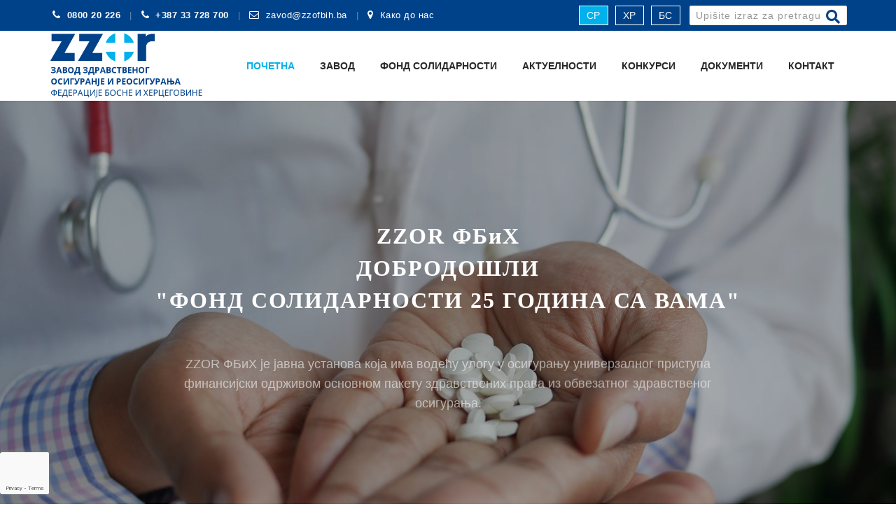

--- FILE ---
content_type: text/html; charset=UTF-8
request_url: https://zzofbih.ba/sr/?%3F%3F%3F%3F%3F%3F-%3F%3F%3F-%3F%3F%3F%3F%3F%3F%3F%3F%3F-11-%3F%3F%3F%3F%3F%3F-%3F%3F%3F%3F%3F%3F%2F
body_size: 38290
content:
<!DOCTYPE html>
<!--[if IE 7]>
<html class="ie ie7" lang="sr-RS">
<![endif]-->
<!--[if IE 8]>
<html class="ie ie8" lang="sr-RS">
<![endif]-->
<!--[if !(IE 7) | !(IE 8)  ]><!-->
<html lang="sr-RS">
<!--<![endif]-->
<head>
<meta charset="UTF-8">
<meta name="viewport" content="width=device-width, initial-scale=1">
<link rel="profile" href="http://gmpg.org/xfn/11">
<link rel="pingback" href="https://zzofbih.ba/xmlrpc.php">
	<script async src="https://www.googletagmanager.com/gtag/js?id=G-RHSLVV71B1"></script>
				<script>
  					window.dataLayer = window.dataLayer || [];
  					function gtag(){dataLayer.push(arguments);}
  					gtag('js', new Date());

  					gtag('config', 'G-RHSLVV71B1');
				</script><title>ZZOR FBiH</title>
<meta name='robots' content='max-image-preview:large' />
<link rel="alternate" hreflang="hr" href="https://zzofbih.ba" />
<link rel="alternate" hreflang="bs" href="https://zzofbih.ba/bs/" />
<link rel="alternate" hreflang="sr" href="https://zzofbih.ba/sr/" />
<link rel="alternate" hreflang="x-default" href="https://zzofbih.ba" />
<link rel="alternate" type="application/rss+xml" title="ZZOR FBiH &raquo; довод" href="https://zzofbih.ba/sr/feed/" />
<link rel="alternate" type="application/rss+xml" title="ZZOR FBiH &raquo; довод коментара" href="https://zzofbih.ba/sr/comments/feed/" />
<style>[consent-id]:not(.rcb-content-blocker):not([consent-transaction-complete]):not([consent-visual-use-parent^="children:"]):not([consent-confirm]){opacity:0!important;}
.rcb-content-blocker+.rcb-content-blocker-children-fallback~*{display:none!important;}</style><script data-cfasync="false" src="https://zzofbih.ba/wp-content/2362b88900a9192d485eba522b2dfa41/dist/1218754748.js?ver=975c5defe73b4b2fde03afbaa384a541" id="real-cookie-banner-vendor-real-cookie-banner-banner-js"></script>
<script type="application/json" data-skip-lazy-load="js-extra" data-skip-moving="true" data-no-defer nitro-exclude data-alt-type="application/ld+json" data-dont-merge data-wpmeteor-nooptimize="true" data-cfasync="false" id="ae21c6279f3098894fca3203b0d2d80571-js-extra">{"slug":"real-cookie-banner","textDomain":"real-cookie-banner","version":"5.2.9","restUrl":"https:\/\/zzofbih.ba\/sr\/wp-json\/real-cookie-banner\/v1\/","restNamespace":"real-cookie-banner\/v1","restPathObfuscateOffset":"cae1d12cc6c44705","restRoot":"https:\/\/zzofbih.ba\/sr\/wp-json\/","restQuery":{"_v":"5.2.9","_locale":"user","_dataLocale":"sr"},"restNonce":"e8e20432ba","restRecreateNonceEndpoint":"https:\/\/zzofbih.ba\/wp-admin\/admin-ajax.php?action=rest-nonce","publicUrl":"https:\/\/zzofbih.ba\/wp-content\/plugins\/real-cookie-banner\/public\/","chunkFolder":"dist","chunksLanguageFolder":"https:\/\/zzofbih.ba\/wp-content\/languages\/mo-cache\/real-cookie-banner\/","chunks":{},"others":{"customizeValuesBanner":"{\"layout\":{\"type\":\"dialog\",\"maxHeightEnabled\":true,\"maxHeight\":740,\"dialogMaxWidth\":530,\"dialogPosition\":\"middleCenter\",\"dialogMargin\":[0,0,0,0],\"bannerPosition\":\"bottom\",\"bannerMaxWidth\":1024,\"dialogBorderRadius\":3,\"borderRadius\":5,\"animationIn\":\"slideInUp\",\"animationInDuration\":500,\"animationInOnlyMobile\":true,\"animationOut\":\"none\",\"animationOutDuration\":500,\"animationOutOnlyMobile\":true,\"overlay\":true,\"overlayBg\":\"#000000\",\"overlayBgAlpha\":50,\"overlayBlur\":2},\"decision\":{\"acceptAll\":\"button\",\"acceptEssentials\":\"button\",\"showCloseIcon\":false,\"acceptIndividual\":\"link\",\"buttonOrder\":\"all,essential,save,individual\",\"showGroups\":false,\"groupsFirstView\":false,\"saveButton\":\"always\"},\"design\":{\"bg\":\"#ffffff\",\"textAlign\":\"center\",\"linkTextDecoration\":\"underline\",\"borderWidth\":0,\"borderColor\":\"#ffffff\",\"fontSize\":13,\"fontColor\":\"#2b2b2b\",\"fontInheritFamily\":true,\"fontFamily\":\"Arial, Helvetica, sans-serif\",\"fontWeight\":\"normal\",\"boxShadowEnabled\":true,\"boxShadowOffsetX\":0,\"boxShadowOffsetY\":5,\"boxShadowBlurRadius\":13,\"boxShadowSpreadRadius\":0,\"boxShadowColor\":\"#000000\",\"boxShadowColorAlpha\":20},\"headerDesign\":{\"inheritBg\":true,\"bg\":\"#f4f4f4\",\"inheritTextAlign\":true,\"textAlign\":\"center\",\"padding\":[17,20,15,20],\"logo\":\"\",\"logoRetina\":\"\",\"logoMaxHeight\":40,\"logoPosition\":\"left\",\"logoMargin\":[5,15,5,15],\"fontSize\":20,\"fontColor\":\"#2b2b2b\",\"fontInheritFamily\":true,\"fontFamily\":\"Arial, Helvetica, sans-serif\",\"fontWeight\":\"normal\",\"borderWidth\":1,\"borderColor\":\"#efefef\"},\"bodyDesign\":{\"padding\":[15,20,5,20],\"descriptionInheritFontSize\":true,\"descriptionFontSize\":13,\"dottedGroupsInheritFontSize\":true,\"dottedGroupsFontSize\":13,\"dottedGroupsBulletColor\":\"#15779b\",\"teachingsInheritTextAlign\":true,\"teachingsTextAlign\":\"center\",\"teachingsSeparatorActive\":true,\"teachingsSeparatorWidth\":50,\"teachingsSeparatorHeight\":1,\"teachingsSeparatorColor\":\"#15779b\",\"teachingsInheritFontSize\":false,\"teachingsFontSize\":12,\"teachingsInheritFontColor\":false,\"teachingsFontColor\":\"#757575\",\"accordionMargin\":[10,0,5,0],\"accordionPadding\":[5,10,5,10],\"accordionArrowType\":\"outlined\",\"accordionArrowColor\":\"#15779b\",\"accordionBg\":\"#ffffff\",\"accordionActiveBg\":\"#f9f9f9\",\"accordionHoverBg\":\"#efefef\",\"accordionBorderWidth\":1,\"accordionBorderColor\":\"#efefef\",\"accordionTitleFontSize\":12,\"accordionTitleFontColor\":\"#2b2b2b\",\"accordionTitleFontWeight\":\"normal\",\"accordionDescriptionMargin\":[5,0,0,0],\"accordionDescriptionFontSize\":12,\"accordionDescriptionFontColor\":\"#757575\",\"accordionDescriptionFontWeight\":\"normal\",\"acceptAllOneRowLayout\":false,\"acceptAllPadding\":[10,10,10,10],\"acceptAllBg\":\"#15779b\",\"acceptAllTextAlign\":\"center\",\"acceptAllFontSize\":18,\"acceptAllFontColor\":\"#ffffff\",\"acceptAllFontWeight\":\"normal\",\"acceptAllBorderWidth\":0,\"acceptAllBorderColor\":\"#000000\",\"acceptAllHoverBg\":\"#11607d\",\"acceptAllHoverFontColor\":\"#ffffff\",\"acceptAllHoverBorderColor\":\"#000000\",\"acceptEssentialsUseAcceptAll\":true,\"acceptEssentialsButtonType\":\"\",\"acceptEssentialsPadding\":[10,10,10,10],\"acceptEssentialsBg\":\"#efefef\",\"acceptEssentialsTextAlign\":\"center\",\"acceptEssentialsFontSize\":18,\"acceptEssentialsFontColor\":\"#0a0a0a\",\"acceptEssentialsFontWeight\":\"normal\",\"acceptEssentialsBorderWidth\":0,\"acceptEssentialsBorderColor\":\"#000000\",\"acceptEssentialsHoverBg\":\"#e8e8e8\",\"acceptEssentialsHoverFontColor\":\"#000000\",\"acceptEssentialsHoverBorderColor\":\"#000000\",\"acceptIndividualPadding\":[5,5,5,5],\"acceptIndividualBg\":\"#ffffff\",\"acceptIndividualTextAlign\":\"center\",\"acceptIndividualFontSize\":16,\"acceptIndividualFontColor\":\"#15779b\",\"acceptIndividualFontWeight\":\"normal\",\"acceptIndividualBorderWidth\":0,\"acceptIndividualBorderColor\":\"#000000\",\"acceptIndividualHoverBg\":\"#ffffff\",\"acceptIndividualHoverFontColor\":\"#11607d\",\"acceptIndividualHoverBorderColor\":\"#000000\"},\"footerDesign\":{\"poweredByLink\":true,\"inheritBg\":false,\"bg\":\"#fcfcfc\",\"inheritTextAlign\":true,\"textAlign\":\"center\",\"padding\":[10,20,15,20],\"fontSize\":14,\"fontColor\":\"#757474\",\"fontInheritFamily\":true,\"fontFamily\":\"Arial, Helvetica, sans-serif\",\"fontWeight\":\"normal\",\"hoverFontColor\":\"#2b2b2b\",\"borderWidth\":1,\"borderColor\":\"#efefef\",\"languageSwitcher\":\"flags\"},\"texts\":{\"headline\":\"\\u041f\\u043e\\u0434\\u0435\\u0448\\u0430\\u0432\\u0430\\u045a\\u0430 \\u043f\\u0440\\u0438\\u0432\\u0430\\u0442\\u043d\\u043e\\u0441\\u0442\\u0438\",\"description\":\"<p data-start=\\\"52\\\" data-end=\\\"462\\\">\\u041d\\u0430 \\u043d\\u0430\\u0448\\u0435\\u043c \\u0432\\u0435\\u0431 \\u0441\\u0430\\u0458\\u0442\\u0443 \\u043a\\u043e\\u0440\\u0438\\u0441\\u0442\\u0438\\u043c\\u043e \\u043a\\u043e\\u043b\\u0430\\u0447\\u0438\\u045b\\u0435 \\u0438 \\u0441\\u043b\\u0438\\u0447\\u043d\\u0435 \\u0442\\u0435\\u0445\\u043d\\u043e\\u043b\\u043e\\u0433\\u0438\\u0458\\u0435 \\u0438 \\u043e\\u0431\\u0440\\u0430\\u0452\\u0443\\u0458\\u0435\\u043c\\u043e \\u0432\\u0430\\u0448\\u0435 \\u043b\\u0438\\u0447\\u043d\\u0435 \\u043f\\u043e\\u0434\\u0430\\u0442\\u043a\\u0435 (\\u043d\\u043f\\u0440. IP \\u0430\\u0434\\u0440\\u0435\\u0441\\u0443), \\u043d\\u0430 \\u043f\\u0440\\u0438\\u043c\\u0435\\u0440, \\u0437\\u0430 \\u043f\\u0435\\u0440\\u0441\\u043e\\u043d\\u0430\\u043b\\u0438\\u0437\\u0430\\u0446\\u0438\\u0458\\u0443 \\u0441\\u0430\\u0434\\u0440\\u0436\\u0430\\u0458\\u0430 \\u0438 \\u043e\\u0433\\u043b\\u0430\\u0441\\u0430, \\u0438\\u043d\\u0442\\u0435\\u0433\\u0440\\u0430\\u0446\\u0438\\u0458\\u0443 \\u043c\\u0435\\u0434\\u0438\\u0458\\u0430 \\u0442\\u0440\\u0435\\u045b\\u0438\\u0445 \\u0441\\u0442\\u0440\\u0430\\u043d\\u0430 \\u0438\\u043b\\u0438 \\u0430\\u043d\\u0430\\u043b\\u0438\\u0437\\u0443 \\u0441\\u0430\\u043e\\u0431\\u0440\\u0430\\u045b\\u0430\\u0458\\u0430 \\u043d\\u0430 \\u043d\\u0430\\u0448\\u0435\\u043c \\u0432\\u0435\\u0431 \\u0441\\u0430\\u0458\\u0442\\u0443. \\u041e\\u0431\\u0440\\u0430\\u0434\\u0430 \\u043f\\u043e\\u0434\\u0430\\u0442\\u0430\\u043a\\u0430 \\u043c\\u043e\\u0436\\u0435 \\u0441\\u0435 \\u043e\\u0431\\u0430\\u0432\\u0459\\u0430\\u0442\\u0438 \\u0438 \\u043a\\u0430\\u043e \\u0440\\u0435\\u0437\\u0443\\u043b\\u0442\\u0430\\u0442 \\u043f\\u043e\\u0441\\u0442\\u0430\\u0432\\u0459\\u0430\\u045a\\u0430 \\u043a\\u043e\\u043b\\u0430\\u0447\\u0438\\u045b\\u0430. \\u0422\\u0435 \\u043f\\u043e\\u0434\\u0430\\u0442\\u043a\\u0435 \\u0434\\u0435\\u043b\\u0438\\u043c\\u043e \\u0441\\u0430 \\u0442\\u0440\\u0435\\u045b\\u0438\\u043c \\u0441\\u0442\\u0440\\u0430\\u043d\\u0430\\u043c\\u0430 \\u043a\\u043e\\u0458\\u0435 \\u043d\\u0430\\u0432\\u043e\\u0434\\u0438\\u043c\\u043e \\u0443 \\u043f\\u043e\\u0434\\u0435\\u0448\\u0430\\u0432\\u0430\\u045a\\u0438\\u043c\\u0430 \\u043f\\u0440\\u0438\\u0432\\u0430\\u0442\\u043d\\u043e\\u0441\\u0442\\u0438.<\\\/p>\\n<p data-start=\\\"464\\\" data-end=\\\"1064\\\">\\u041e\\u0431\\u0440\\u0430\\u0434\\u0430 \\u043f\\u043e\\u0434\\u0430\\u0442\\u0430\\u043a\\u0430 \\u043c\\u043e\\u0436\\u0435 \\u0441\\u0435 \\u0432\\u0440\\u0448\\u0438\\u0442\\u0438 \\u0443\\u0437 \\u0432\\u0430\\u0448\\u0443 \\u0441\\u0430\\u0433\\u043b\\u0430\\u0441\\u043d\\u043e\\u0441\\u0442 \\u0438\\u043b\\u0438 \\u043d\\u0430 \\u043e\\u0441\\u043d\\u043e\\u0432\\u0443 \\u043b\\u0435\\u0433\\u0438\\u0442\\u0438\\u043c\\u043d\\u043e\\u0433 \\u0438\\u043d\\u0442\\u0435\\u0440\\u0435\\u0441\\u0430, \\u043d\\u0430 \\u043a\\u043e\\u0458\\u0438 \\u043c\\u043e\\u0436\\u0435\\u0442\\u0435 \\u0443\\u043b\\u043e\\u0436\\u0438\\u0442\\u0438 \\u043f\\u0440\\u0438\\u0433\\u043e\\u0432\\u043e\\u0440 \\u0443 \\u043f\\u043e\\u0434\\u0435\\u0448\\u0430\\u0432\\u0430\\u045a\\u0438\\u043c\\u0430 \\u043f\\u0440\\u0438\\u0432\\u0430\\u0442\\u043d\\u043e\\u0441\\u0442\\u0438. \\u0418\\u043c\\u0430\\u0442\\u0435 \\u043f\\u0440\\u0430\\u0432\\u043e \\u0434\\u0430 \\u043d\\u0435 \\u0434\\u0430\\u0442\\u0435 \\u0441\\u0430\\u0433\\u043b\\u0430\\u0441\\u043d\\u043e\\u0441\\u0442, \\u043a\\u0430\\u043e \\u0438 \\u0434\\u0430 \\u0443 \\u0431\\u0438\\u043b\\u043e \\u043a\\u043e\\u043c \\u0442\\u0440\\u0435\\u043d\\u0443\\u0442\\u043a\\u0443 \\u0438\\u0437\\u043c\\u0435\\u043d\\u0438\\u0442\\u0435 \\u0438\\u043b\\u0438 \\u043f\\u043e\\u0432\\u0443\\u0447\\u0435\\u0442\\u0435 \\u0441\\u0432\\u043e\\u0458\\u0443 \\u0441\\u0430\\u0433\\u043b\\u0430\\u0441\\u043d\\u043e\\u0441\\u0442. \\u041f\\u043e\\u0432\\u043b\\u0430\\u0447\\u0435\\u045a\\u0435 \\u0441\\u0430\\u0433\\u043b\\u0430\\u0441\\u043d\\u043e\\u0441\\u0442\\u0438 \\u0441\\u0442\\u0443\\u043f\\u0430 \\u043d\\u0430 \\u0441\\u043d\\u0430\\u0433\\u0443 \\u043e\\u0434\\u043c\\u0430\\u0445, \\u0430\\u043b\\u0438 \\u043d\\u0435 \\u0443\\u0442\\u0438\\u0447\\u0435 \\u043d\\u0430 \\u043f\\u043e\\u0434\\u0430\\u0442\\u043a\\u0435 \\u043a\\u043e\\u0458\\u0438 \\u0441\\u0443 \\u0432\\u0435\\u045b \\u043e\\u0431\\u0440\\u0430\\u0452\\u0435\\u043d\\u0438. \\u0417\\u0430 \\u0432\\u0438\\u0448\\u0435 \\u0438\\u043d\\u0444\\u043e\\u0440\\u043c\\u0430\\u0446\\u0438\\u0458\\u0430 \\u043e \\u043a\\u043e\\u0440\\u0438\\u0448\\u045b\\u0435\\u045a\\u0443 \\u0432\\u0430\\u0448\\u0438\\u0445 \\u043f\\u043e\\u0434\\u0430\\u0442\\u0430\\u043a\\u0430 \\u043f\\u043e\\u0441\\u0435\\u0442\\u0438\\u0442\\u0435 \\u043d\\u0430\\u0448\\u0443 {{privacyPolicy}}\\u043f\\u043e\\u043b\\u0438\\u0442\\u0438\\u043a\\u0443 \\u043f\\u0440\\u0438\\u0432\\u0430\\u0442\\u043d\\u043e\\u0441\\u0442\\u0438 {{\\\/privacyPolicy}}.<\\\/p>\",\"acceptAll\":\"\\u041f\\u0440\\u0438\\u0445\\u0432\\u0430\\u0442\\u0438 \\u0441\\u0432\\u0435\",\"acceptEssentials\":\"\\u041d\\u0430\\u0441\\u0442\\u0430\\u0432\\u0438 \\u0431\\u0435\\u0437 \\u0441\\u0430\\u0433\\u043b\\u0430\\u0441\\u043d\\u043e\\u0441\\u0442\\u0438\",\"acceptIndividual\":\"\\u041f\\u043e\\u0434\\u0435\\u0441\\u0438\\u0442\\u0435 \\u043f\\u043e\\u0458\\u0435\\u0434\\u0438\\u043d\\u0430\\u0447\\u043d\\u0430 \\u043f\\u043e\\u0434\\u0435\\u0448\\u0430\\u0432\\u0430\\u045a\\u0430 \\u043f\\u0440\\u0438\\u0432\\u0430\\u0442\\u043d\\u043e\\u0441\\u0442\\u0438\",\"poweredBy\":\"3\",\"dataProcessingInUnsafeCountries\":\"Some services process personal data in unsafe third countries. By consenting, you also consent to data processing of labeled services per {{legalBasis}}, with risks like inadequate legal remedies, unauthorized access by authorities without information or possibility of objection, unauthorised transfer to third parties, and inadequate data security measures.\",\"ageNoticeBanner\":\"\\u0418\\u043c\\u0430\\u0442\\u0435 \\u043c\\u0430\\u045a\\u0435 \\u043e\\u0434 {{minAge}} \\u0433\\u043e\\u0434\\u0438\\u043d\\u0430? \\u0423 \\u0442\\u043e\\u043c \\u0441\\u043b\\u0443\\u0447\\u0430\\u0458\\u0443 \\u043d\\u0435 \\u043c\\u043e\\u0436\\u0435\\u0442\\u0435 \\u0434\\u0430\\u0442\\u0438 \\u0441\\u0430\\u0433\\u043b\\u0430\\u0441\\u043d\\u043e\\u0441\\u0442 \\u0437\\u0430 \\u043d\\u0435\\u043e\\u0431\\u0430\\u0432\\u0435\\u0437\\u043d\\u0435 \\u0443\\u0441\\u043b\\u0443\\u0433\\u0435. \\u0417\\u0430\\u043c\\u043e\\u043b\\u0438\\u0442\\u0435 \\u0441\\u0432\\u043e\\u0458\\u0435 \\u0440\\u043e\\u0434\\u0438\\u0442\\u0435\\u0459\\u0435 \\u0438\\u043b\\u0438 \\u0437\\u0430\\u043a\\u043e\\u043d\\u0441\\u043a\\u0435 \\u0441\\u0442\\u0430\\u0440\\u0430\\u0442\\u0435\\u0459\\u0435 \\u0434\\u0430 \\u0437\\u0430\\u0458\\u0435\\u0434\\u043d\\u043e \\u0441\\u0430 \\u0432\\u0430\\u043c\\u0430 \\u043f\\u0440\\u0438\\u0441\\u0442\\u0430\\u043d\\u0443 \\u043d\\u0430 \\u043e\\u0432\\u0435 \\u0443\\u0441\\u043b\\u0443\\u0433\\u0435.\",\"ageNoticeBlocker\":\"\\u0418\\u043c\\u0430\\u0442\\u0435 \\u043c\\u0430\\u045a\\u0435 \\u043e\\u0434 {{minAge}} \\u0433\\u043e\\u0434\\u0438\\u043d\\u0430? \\u041d\\u0430\\u0436\\u0430\\u043b\\u043e\\u0441\\u0442, \\u043d\\u0435\\u043c\\u0430\\u0442\\u0435 \\u0434\\u043e\\u0437\\u0432\\u043e\\u043b\\u0443 \\u0434\\u0430 \\u0434\\u0430\\u0442\\u0435 \\u0441\\u0430\\u0433\\u043b\\u0430\\u0441\\u043d\\u043e\\u0441\\u0442 \\u0437\\u0430 \\u043e\\u0432\\u0443 \\u0443\\u0441\\u043b\\u0443\\u0433\\u0443 \\u043a\\u0430\\u043a\\u043e \\u0431\\u0438\\u0441\\u0442\\u0435 \\u0432\\u0438\\u0434\\u0435\\u043b\\u0438 \\u043e\\u0432\\u0430\\u0458 \\u0441\\u0430\\u0434\\u0440\\u0436\\u0430\\u0458. \\u041c\\u043e\\u043b\\u0438\\u043c\\u043e \\u0432\\u0430\\u0441 \\u0434\\u0430 \\u0437\\u0430\\u043c\\u043e\\u043b\\u0438\\u0442\\u0435 \\u0441\\u0432\\u043e\\u0458\\u0435 \\u0440\\u043e\\u0434\\u0438\\u0442\\u0435\\u0459\\u0435 \\u0438\\u043b\\u0438 \\u0441\\u0442\\u0430\\u0440\\u0430\\u0442\\u0435\\u0459\\u0435 \\u0434\\u0430 \\u0437\\u0430\\u0458\\u0435\\u0434\\u043d\\u043e \\u0441\\u0430 \\u0432\\u0430\\u043c\\u0430 \\u043f\\u0440\\u0438\\u0441\\u0442\\u0430\\u043d\\u0443 \\u043d\\u0430 \\u043e\\u0432\\u0443 \\u0443\\u0441\\u043b\\u0443\\u0433\\u0443!\",\"listServicesNotice\":\"\\u041f\\u0440\\u0438\\u0445\\u0432\\u0430\\u0442\\u0430\\u045a\\u0435\\u043c \\u0441\\u0432\\u0438\\u0445 \\u0443\\u0441\\u043b\\u0443\\u0433\\u0430, \\u0434\\u043e\\u0437\\u0432\\u043e\\u0459\\u0430\\u0432\\u0430\\u0442\\u0435 \\u0443\\u0447\\u0438\\u0442\\u0430\\u0432\\u0430\\u045a\\u0435 {{services}}. \\u041e\\u0432\\u0435 \\u0443\\u0441\\u043b\\u0443\\u0433\\u0435 \\u0441\\u0443 \\u043f\\u043e\\u0434\\u0435\\u0459\\u0435\\u043d\\u0435 \\u0443 \\u0433\\u0440\\u0443\\u043f\\u0435 {{serviceGroups}} \\u043f\\u0440\\u0435\\u043c\\u0430 \\u045a\\u0438\\u0445\\u043e\\u0432\\u043e\\u0458 \\u043d\\u0430\\u043c\\u0435\\u043d\\u0438 (\\u043f\\u0440\\u0438\\u043f\\u0430\\u0434\\u043d\\u043e\\u0441\\u0442 \\u043e\\u0437\\u043d\\u0430\\u0447\\u0435\\u043d\\u0430 \\u0433\\u043e\\u0440\\u045a\\u0438\\u043c \\u0438\\u043d\\u0434\\u0435\\u043a\\u0441\\u043e\\u043c).\",\"listServicesLegitimateInterestNotice\":\"\\u0422\\u0430\\u043a\\u043e\\u0452\\u0435, {{services}} \\u0441\\u0435 \\u0443\\u0447\\u0438\\u0442\\u0430\\u0432\\u0430\\u0458\\u0443 \\u043d\\u0430 \\u043e\\u0441\\u043d\\u043e\\u0432\\u0443 \\u043b\\u0435\\u0433\\u0438\\u0442\\u0438\\u043c\\u043d\\u043e\\u0433 \\u0438\\u043d\\u0442\\u0435\\u0440\\u0435\\u0441\\u0430.\",\"consentForwardingExternalHosts\":\"Your consent is also applicable on {{websites}}.\",\"blockerHeadline\":\"{{name}} \\u0431\\u043b\\u043e\\u043a\\u0438\\u0440\\u0430\\u043d \\u0437\\u0431\\u043e\\u0433 \\u043f\\u043e\\u0441\\u0442\\u0430\\u0432\\u043a\\u0438 \\u043f\\u0440\\u0438\\u0432\\u0430\\u0442\\u043d\\u043e\\u0441\\u0442\\u0438\",\"blockerLinkShowMissing\":\"\\u041f\\u043e\\u043a\\u0430\\u0436\\u0438 \\u0441\\u0432\\u0435 \\u0443\\u0441\\u043b\\u0443\\u0433\\u0435 \\u043d\\u0430 \\u043a\\u043e\\u0458\\u0435 \\u0458\\u043e\\u0448 \\u0443\\u0432\\u0435\\u043a \\u0442\\u0440\\u0435\\u0431\\u0430 \\u0434\\u0430 \\u043f\\u0440\\u0438\\u0441\\u0442\\u0430\\u043d\\u0435\\u0448\",\"blockerLoadButton\":\"\\u041f\\u0440\\u0438\\u0445\\u0432\\u0430\\u0442\\u0438 \\u0443\\u0441\\u043b\\u0443\\u0433\\u0435 \\u0438 \\u0443\\u0447\\u0438\\u0442\\u0430\\u0458 \\u0441\\u0430\\u0434\\u0440\\u0436\\u0430\\u0458\",\"blockerAcceptInfo\":\"\\u0423\\u0447\\u0438\\u0442\\u0430\\u0432\\u0430\\u045a\\u0435 \\u0431\\u043b\\u043e\\u043a\\u0438\\u0440\\u0430\\u043d\\u043e\\u0433 \\u0441\\u0430\\u0434\\u0440\\u0436\\u0430\\u0458\\u0430 \\u045b\\u0435 \\u043f\\u0440\\u0438\\u043b\\u0430\\u0433\\u043e\\u0434\\u0438\\u0442\\u0438 \\u0432\\u0430\\u0448\\u0435 \\u043f\\u043e\\u0441\\u0442\\u0430\\u0432\\u043a\\u0435 \\u043f\\u0440\\u0438\\u0432\\u0430\\u0442\\u043d\\u043e\\u0441\\u0442\\u0438. \\u0421\\u0430\\u0434\\u0440\\u0436\\u0430\\u0458 \\u0441\\u0430 \\u043e\\u0432\\u0435 \\u0443\\u0441\\u043b\\u0443\\u0433\\u0435 \\u043d\\u0435\\u045b\\u0435 \\u0431\\u0438\\u0442\\u0438 \\u0431\\u043b\\u043e\\u043a\\u0438\\u0440\\u0430\\u043d \\u0443 \\u0431\\u0443\\u0434\\u0443\\u045b\\u043d\\u043e\\u0441\\u0442\\u0438.\",\"stickyHistory\":\"Privacy settings history\",\"stickyRevoke\":\"Revoke consents\",\"stickyRevokeSuccessMessage\":\"You have successfully revoked consent for services with its cookies and personal data processing. The page will be reloaded now!\",\"stickyChange\":\"Change privacy settings\"},\"individualLayout\":{\"inheritDialogMaxWidth\":false,\"dialogMaxWidth\":970,\"inheritBannerMaxWidth\":true,\"bannerMaxWidth\":1980,\"descriptionTextAlign\":\"left\"},\"group\":{\"checkboxBg\":\"#f0f0f0\",\"checkboxBorderWidth\":1,\"checkboxBorderColor\":\"#d2d2d2\",\"checkboxActiveColor\":\"#ffffff\",\"checkboxActiveBg\":\"#15779b\",\"checkboxActiveBorderColor\":\"#11607d\",\"groupInheritBg\":true,\"groupBg\":\"#f4f4f4\",\"groupPadding\":[15,15,15,15],\"groupSpacing\":10,\"groupBorderRadius\":5,\"groupBorderWidth\":1,\"groupBorderColor\":\"#f4f4f4\",\"headlineFontSize\":16,\"headlineFontWeight\":\"normal\",\"headlineFontColor\":\"#2b2b2b\",\"descriptionFontSize\":14,\"descriptionFontColor\":\"#757575\",\"linkColor\":\"#757575\",\"linkHoverColor\":\"#2b2b2b\",\"detailsHideLessRelevant\":true},\"saveButton\":{\"useAcceptAll\":true,\"type\":\"button\",\"padding\":[10,10,10,10],\"bg\":\"#efefef\",\"textAlign\":\"center\",\"fontSize\":18,\"fontColor\":\"#0a0a0a\",\"fontWeight\":\"normal\",\"borderWidth\":0,\"borderColor\":\"#000000\",\"hoverBg\":\"#e8e8e8\",\"hoverFontColor\":\"#000000\",\"hoverBorderColor\":\"#000000\"},\"individualTexts\":{\"headline\":\"\\u041f\\u043e\\u0458\\u0435\\u0434\\u0438\\u043d\\u0430\\u0447\\u043d\\u0435 \\u043f\\u043e\\u0441\\u0442\\u0430\\u0432\\u043a\\u0435 \\u043f\\u0440\\u0438\\u0432\\u0430\\u0442\\u043d\\u043e\\u0441\\u0442\\u0438\",\"description\":\"\\u041a\\u043e\\u0440\\u0438\\u0441\\u0442\\u0438\\u043c\\u043e \\u043a\\u043e\\u043b\\u0430\\u0447\\u0438\\u045b\\u0435 \\u0438 \\u0441\\u043b\\u0438\\u0447\\u043d\\u0435 \\u0442\\u0435\\u0445\\u043d\\u043e\\u043b\\u043e\\u0433\\u0438\\u0458\\u0435 \\u043d\\u0430 \\u043d\\u0430\\u0448\\u043e\\u0458 \\u0432\\u0435\\u0431 \\u0441\\u0442\\u0440\\u0430\\u043d\\u0438\\u0446\\u0438 \\u0438 \\u043e\\u0431\\u0440\\u0430\\u0452\\u0443\\u0458\\u0435\\u043c\\u043e \\u0432\\u0430\\u0448\\u0435 \\u043b\\u0438\\u0447\\u043d\\u0435 \\u043f\\u043e\\u0434\\u0430\\u0442\\u043a\\u0435 (\\u043d\\u043f\\u0440. \\u0418\\u041f \\u0430\\u0434\\u0440\\u0435\\u0441\\u0443), \\u043d\\u0430 \\u043f\\u0440\\u0438\\u043c\\u0435\\u0440, \\u0434\\u0430 \\u0431\\u0438\\u0441\\u043c\\u043e \\u043f\\u0435\\u0440\\u0441\\u043e\\u043d\\u0430\\u043b\\u0438\\u0437\\u043e\\u0432\\u0430\\u043b\\u0438 \\u0441\\u0430\\u0434\\u0440\\u0436\\u0430\\u0458 \\u0438 \\u043e\\u0433\\u043b\\u0430\\u0441\\u0435, \\u0434\\u0430 \\u0438\\u043d\\u0442\\u0435\\u0433\\u0440\\u0438\\u0448\\u0435\\u043c\\u043e \\u043c\\u0435\\u0434\\u0438\\u0458\\u0435 \\u043e\\u0434 \\u0442\\u0440\\u0435\\u045b\\u0438\\u0445 \\u0441\\u0442\\u0440\\u0430\\u043d\\u0430 \\u0438\\u043b\\u0438 \\u0434\\u0430 \\u0430\\u043d\\u0430\\u043b\\u0438\\u0437\\u0438\\u0440\\u0430\\u043c\\u043e \\u0441\\u0430\\u043e\\u0431\\u0440\\u0430\\u045b\\u0430\\u0458 \\u043d\\u0430 \\u043d\\u0430\\u0448\\u043e\\u0458 \\u0432\\u0435\\u0431 \\u0441\\u0442\\u0440\\u0430\\u043d\\u0438\\u0446\\u0438. \\u041e\\u0431\\u0440\\u0430\\u0434\\u0430 \\u043f\\u043e\\u0434\\u0430\\u0442\\u0430\\u043a\\u0430 \\u043c\\u043e\\u0436\\u0435 \\u0442\\u0430\\u043a\\u043e\\u0452\\u0435 \\u043d\\u0430\\u0441\\u0442\\u0430\\u0442\\u0438 \\u043a\\u0430\\u043e \\u0440\\u0435\\u0437\\u0443\\u043b\\u0442\\u0430\\u0442 \\u043f\\u043e\\u0441\\u0442\\u0430\\u0432\\u0459\\u0430\\u045a\\u0430 \\u043a\\u043e\\u043b\\u0430\\u0447\\u0438\\u045b\\u0430. \\u041e\\u0432\\u0435 \\u043f\\u043e\\u0434\\u0430\\u0442\\u043a\\u0435 \\u0434\\u0435\\u043b\\u0438\\u043c\\u043e \\u0441\\u0430 \\u0442\\u0440\\u0435\\u045b\\u0438\\u043c \\u0441\\u0442\\u0440\\u0430\\u043c\\u0430 \\u043a\\u043e\\u0458\\u0435 \\u043d\\u0430\\u0432\\u043e\\u0434\\u0438\\u043c\\u043e \\u0443 \\u043f\\u043e\\u0441\\u0442\\u0430\\u0432\\u043a\\u0430\\u043c\\u0430 \\u043f\\u0440\\u0438\\u0432\\u0430\\u0442\\u043d\\u043e\\u0441\\u0442\\u0438.<br \\\/><br \\\/>\\u041e\\u0431\\u0440\\u0430\\u0434\\u0430 \\u043f\\u043e\\u0434\\u0430\\u0442\\u0430\\u043a\\u0430 \\u043c\\u043e\\u0436\\u0435 \\u0441\\u0435 \\u043e\\u0431\\u0430\\u0432\\u0438\\u0442\\u0438 \\u0441\\u0430 \\u0432\\u0430\\u0448\\u0435\\u043c \\u0441\\u0430\\u0433\\u043b\\u0430\\u0441\\u043d\\u043e\\u0448\\u045b\\u0443 \\u0438\\u043b\\u0438 \\u043d\\u0430 \\u043e\\u0441\\u043d\\u043e\\u0432\\u0443 \\u043b\\u0435\\u0433\\u0438\\u0442\\u0438\\u043c\\u043d\\u043e\\u0433 \\u0438\\u043d\\u0442\\u0435\\u0440\\u0435\\u0441\\u0430, \\u0447\\u0435\\u043c\\u0443 \\u043c\\u043e\\u0436\\u0435\\u0442\\u0435 \\u0443\\u0441\\u043a\\u0440\\u0430\\u0442\\u0438\\u0442\\u0438 \\u043f\\u0440\\u0438\\u0441\\u0442\\u0430\\u043d\\u0430\\u043a \\u0443 \\u043f\\u043e\\u0441\\u0442\\u0430\\u0432\\u043a\\u0430\\u043c\\u0430 \\u043f\\u0440\\u0438\\u0432\\u0430\\u0442\\u043d\\u043e\\u0441\\u0442\\u0438. \\u0418\\u043c\\u0430\\u0442\\u0435 \\u043f\\u0440\\u0430\\u0432\\u043e \\u0434\\u0430 \\u043d\\u0435 \\u0434\\u0430\\u0442\\u0435 \\u0441\\u0430\\u0433\\u043b\\u0430\\u0441\\u043d\\u043e\\u0441\\u0442 \\u0438 \\u0434\\u0430 \\u0458\\u0435 \\u043a\\u0430\\u0441\\u043d\\u0438\\u0458\\u0435 \\u043f\\u0440\\u043e\\u043c\\u0435\\u043d\\u0438\\u0442\\u0435 \\u0438\\u043b\\u0438 \\u043e\\u043f\\u043e\\u0437\\u043e\\u0432\\u0435\\u0442\\u0435. \\u041e\\u0432\\u0430\\u0458 \\u043e\\u043f\\u043e\\u0437\\u0438\\u0432 \\u0438\\u043c\\u0430 \\u0442\\u0440\\u0435\\u043d\\u0443\\u0442\\u043d\\u0438 \\u0435\\u0444\\u0435\\u043a\\u0430\\u0442, \\u0430\\u043b\\u0438 \\u043d\\u0435 \\u0443\\u0442\\u0438\\u0447\\u0435 \\u043d\\u0430 \\u0432\\u0435\\u045b \\u043e\\u0431\\u0440\\u0430\\u0452\\u0435\\u043d\\u0435 \\u043f\\u043e\\u0434\\u0430\\u0442\\u043a\\u0435. \\u0417\\u0430 \\u0432\\u0438\\u0448\\u0435 \\u0438\\u043d\\u0444\\u043e\\u0440\\u043c\\u0430\\u0446\\u0438\\u0458\\u0430 \\u043e \\u043a\\u043e\\u0440\\u0438\\u0448\\u045b\\u0435\\u045a\\u0443 \\u0432\\u0430\\u0448\\u0438\\u0445 \\u043f\\u043e\\u0434\\u0430\\u0442\\u0430\\u043a\\u0430, \\u043f\\u043e\\u0441\\u0435\\u0442\\u0438\\u0442\\u0435 \\u043d\\u0430\\u0448\\u0443 {{privacyPolicy}}\\u043f\\u043e\\u043b\\u0438\\u0442\\u0438\\u043a\\u0443 \\u043f\\u0440\\u0438\\u0432\\u0430\\u0442\\u043d\\u043e\\u0441\\u0442\\u0438{{\\\/privacyPolicy}}.<br \\\/><br \\\/>\\u0418\\u0441\\u043f\\u043e\\u0434 \\u045b\\u0435\\u0442\\u0435 \\u043f\\u0440\\u043e\\u043d\\u0430\\u045b\\u0438 \\u043f\\u0440\\u0435\\u0433\\u043b\\u0435\\u0434 \\u0441\\u0432\\u0438\\u0445 \\u0443\\u0441\\u043b\\u0443\\u0433\\u0430 \\u043a\\u043e\\u0458\\u0435 \\u043a\\u043e\\u0440\\u0438\\u0441\\u0442\\u0438 \\u043e\\u0432\\u0430 \\u0432\\u0435\\u0431 \\u0441\\u0442\\u0440\\u0430\\u043d\\u0438\\u0446\\u0430. \\u041c\\u043e\\u0436\\u0435\\u0442\\u0435 \\u0432\\u0438\\u0434\\u0435\\u0442\\u0438 \\u0434\\u0435\\u0442\\u0430\\u0459\\u043d\\u0435 \\u0438\\u043d\\u0444\\u043e\\u0440\\u043c\\u0430\\u0446\\u0438\\u0458\\u0435 \\u043e \\u0441\\u0432\\u0430\\u043a\\u043e\\u0458 \\u0443\\u0441\\u043b\\u0443\\u0437\\u0438 \\u0438 \\u043f\\u0440\\u0438\\u0441\\u0442\\u0430\\u0442\\u0438 \\u043d\\u0430 \\u045a\\u0438\\u0445 \\u043f\\u043e\\u0458\\u0435\\u0434\\u0438\\u043d\\u0430\\u0447\\u043d\\u043e \\u0438\\u043b\\u0438 \\u0438\\u0437\\u0432\\u0440\\u0448\\u0438\\u0442\\u0438 \\u0441\\u0432\\u043e\\u0458\\u0435 \\u043f\\u0440\\u0430\\u0432\\u043e \\u043d\\u0430 \\u043f\\u0440\\u0438\\u0433\\u043e\\u0432\\u043e\\u0440.\",\"save\":\"\\u0421\\u0430\\u0447\\u0443\\u0432\\u0430\\u0458 \\u043f\\u0440\\u0438\\u043b\\u0430\\u0433\\u043e\\u0452\\u0435\\u043d\\u0435 \\u0438\\u0437\\u0431\\u043e\\u0440\\u0435\",\"showMore\":\"\\u041f\\u043e\\u043a\\u0430\\u0436\\u0438 \\u0438\\u043d\\u0444\\u043e\\u0440\\u043c\\u0430\\u0446\\u0438\\u0458\\u0435 \\u043e \\u0443\\u0441\\u043b\\u0443\\u0437\\u0438\",\"hideMore\":\"\\u0421\\u0430\\u043a\\u0440\\u0438\\u0458 \\u0438\\u043d\\u0444\\u043e\\u0440\\u043c\\u0430\\u0446\\u0438\\u0458\\u0435 \\u043e \\u0443\\u0441\\u043b\\u0443\\u0437\\u0438\",\"postamble\":\"\"},\"mobile\":{\"enabled\":true,\"maxHeight\":400,\"hideHeader\":false,\"alignment\":\"bottom\",\"scalePercent\":90,\"scalePercentVertical\":-50},\"sticky\":{\"enabled\":false,\"animationsEnabled\":true,\"alignment\":\"left\",\"bubbleBorderRadius\":50,\"icon\":\"fingerprint\",\"iconCustom\":\"\",\"iconCustomRetina\":\"\",\"iconSize\":30,\"iconColor\":\"#ffffff\",\"bubbleMargin\":[10,20,20,20],\"bubblePadding\":15,\"bubbleBg\":\"#15779b\",\"bubbleBorderWidth\":0,\"bubbleBorderColor\":\"#10556f\",\"boxShadowEnabled\":true,\"boxShadowOffsetX\":0,\"boxShadowOffsetY\":2,\"boxShadowBlurRadius\":5,\"boxShadowSpreadRadius\":1,\"boxShadowColor\":\"#105b77\",\"boxShadowColorAlpha\":40,\"bubbleHoverBg\":\"#ffffff\",\"bubbleHoverBorderColor\":\"#000000\",\"hoverIconColor\":\"#000000\",\"hoverIconCustom\":\"\",\"hoverIconCustomRetina\":\"\",\"menuFontSize\":16,\"menuBorderRadius\":5,\"menuItemSpacing\":10,\"menuItemPadding\":[5,10,5,10]},\"customCss\":{\"css\":\"\",\"antiAdBlocker\":\"y\"}}","isPro":false,"showProHints":false,"proUrl":"https:\/\/devowl.io\/go\/real-cookie-banner?source=rcb-lite","showLiteNotice":true,"frontend":{"groups":"[{\"id\":67,\"name\":\"Essential\",\"slug\":\"essential-sr\",\"description\":\"Essential services are required for the basic functionality of the website. They only contain technically necessary services. These services cannot be objected to.\",\"isEssential\":true,\"isDefault\":true,\"items\":[{\"id\":6915,\"name\":\"Real Cookie Banner\",\"purpose\":\"Real Cookie Banner asks website visitors for consent to set cookies and process personal data. For this purpose, a UUID (pseudonymous identification of the user) is assigned to each website visitor, which is valid until the cookie expires to store the consent. Cookies are used to test whether cookies can be set, to store reference to documented consent, to store which services from which service groups the visitor has consented to, and, if consent is obtained under the Transparency & Consent Framework (TCF), to store consent in TCF partners, purposes, special purposes, features and special features. As part of the obligation to disclose according to GDPR, the collected consent is fully documented. This includes, in addition to the services and service groups to which the visitor has consented, and if consent is obtained according to the TCF standard, to which TCF partners, purposes and features the visitor has consented, all cookie banner settings at the time of consent as well as the technical circumstances (e.g. size of the displayed area at the time of consent) and the user interactions (e.g. clicking on buttons) that led to consent. Consent is collected once per language.\",\"providerContact\":{\"phone\":\"\",\"email\":\"\",\"link\":\"\"},\"isProviderCurrentWebsite\":true,\"provider\":\"\",\"uniqueName\":\"\",\"isEmbeddingOnlyExternalResources\":false,\"legalBasis\":\"legal-requirement\",\"dataProcessingInCountries\":[],\"dataProcessingInCountriesSpecialTreatments\":[],\"technicalDefinitions\":[{\"type\":\"http\",\"name\":\"real_cookie_banner*\",\"host\":\".zzofbih.ba\",\"duration\":365,\"durationUnit\":\"d\",\"isSessionDuration\":false,\"purpose\":\"Jedinstveni identifikator za privolu, ali ne za posjetitelja web stranice. Hash revizije za postavke bannera za kola\\u010di\\u0107e (tekstovi, boje, zna\\u010dajke, skupine usluga, usluge, blokatori sadr\\u017eaja itd.). ID-ovi za usluge i skupine usluga na koje je dana privola.\"},{\"type\":\"http\",\"name\":\"real_cookie_banner*-tcf\",\"host\":\".zzofbih.ba\",\"duration\":365,\"durationUnit\":\"d\",\"isSessionDuration\":false,\"purpose\":\"Privole prikupljene prema TCF standardu pohranjuju se u formatu TC String, uklju\\u010duju\\u0107i TCF dobavlja\\u010de, svrhe obrade, posebne svrhe, zna\\u010dajke i posebne zna\\u010dajke.\"},{\"type\":\"http\",\"name\":\"real_cookie_banner*-gcm\",\"host\":\".zzofbih.ba\",\"duration\":365,\"durationUnit\":\"d\",\"isSessionDuration\":false,\"purpose\":\"Privole prema vrstama privole (svrhama) prikupljene u okviru Google Consent Mode-a pohranjuju se za sve usluge koje su kompatibilne s Google Consent Mode-om.\"},{\"type\":\"http\",\"name\":\"real_cookie_banner-test\",\"host\":\".zzofbih.ba\",\"duration\":365,\"durationUnit\":\"d\",\"isSessionDuration\":false,\"purpose\":\"Kola\\u010di\\u0107 se postavlja radi testiranja funkcionalnosti HTTP kola\\u010di\\u0107a. Bri\\u0161e se odmah nakon testa.\"},{\"type\":\"local\",\"name\":\"real_cookie_banner*\",\"host\":\"https:\\\/\\\/zzofbih.ba\",\"duration\":1,\"durationUnit\":\"d\",\"isSessionDuration\":false,\"purpose\":\"Jedinstveni identifikator za privolu, ali ne za posjetitelja web stranice. Hash revizije za postavke bannera za kola\\u010di\\u0107e (tekstovi, boje, zna\\u010dajke, skupine usluga, usluge, blokatori sadr\\u017eaja itd.). ID-ovi za usluge i skupine usluga na koje je dana privola. Pohranjuje se samo dok se privola ne dokumentira na poslu\\u017eitelju web stranice.\"},{\"type\":\"local\",\"name\":\"real_cookie_banner*-tcf\",\"host\":\"https:\\\/\\\/zzofbih.ba\",\"duration\":1,\"durationUnit\":\"d\",\"isSessionDuration\":false,\"purpose\":\"Privole prikupljene prema TCF standardu pohranjuju se u formatu TC String, uklju\\u010duju\\u0107i TCF dobavlja\\u010de, svrhe, posebne svrhe, zna\\u010dajke i posebne zna\\u010dajke. Pohranjuju se samo dok se privola ne dokumentira na poslu\\u017eitelju web stranice.\"},{\"type\":\"local\",\"name\":\"real_cookie_banner*-gcm\",\"host\":\"https:\\\/\\\/zzofbih.ba\",\"duration\":1,\"durationUnit\":\"d\",\"isSessionDuration\":false,\"purpose\":\"Privole prikupljene u okviru Google Consent Mode-a pohranjuju se prema vrstama privole (svrhama) za sve usluge koje su kompatibilne s Google Consent Mode-om. Pohranjuju se samo dok se privola ne dokumentira na poslu\\u017eitelju web stranice.\"},{\"type\":\"local\",\"name\":\"real_cookie_banner-consent-queue*\",\"host\":\"https:\\\/\\\/zzofbih.ba\",\"duration\":1,\"durationUnit\":\"d\",\"isSessionDuration\":false,\"purpose\":\"Lokalno predmemoriranje odabira u banneru za kola\\u010di\\u0107e do trenutka kada poslu\\u017eitelj dokumentira privolu; dokumentacija se poku\\u0161ava provesti periodi\\u010dno ili pri promjeni stranica ako je poslu\\u017eitelj nedostupan ili preoptere\\u0107en.\"}],\"codeDynamics\":[],\"providerPrivacyPolicyUrl\":\"\",\"providerLegalNoticeUrl\":\"\",\"tagManagerOptInEventName\":\"\",\"tagManagerOptOutEventName\":\"\",\"googleConsentModeConsentTypes\":[],\"executePriority\":10,\"codeOptIn\":\"\",\"executeCodeOptInWhenNoTagManagerConsentIsGiven\":false,\"codeOptOut\":\"\",\"executeCodeOptOutWhenNoTagManagerConsentIsGiven\":false,\"deleteTechnicalDefinitionsAfterOptOut\":false,\"codeOnPageLoad\":\"\",\"presetId\":\"real-cookie-banner\"}]}]","links":[{"id":6912,"label":"\u041f\u043e\u043b\u0438\u0442\u0438\u043a\u0430 \u043f\u0440\u0438\u0432\u0430\u0442\u043d\u043e\u0441\u0442\u0438","pageType":"privacyPolicy","isExternalUrl":false,"pageId":6931,"url":"https:\/\/zzofbih.ba\/sr\/%d0%b8%d0%b7%d1%98%d0%b0%d0%b2%d0%b0-%d0%be-%d0%bf%d1%80%d0%b8%d0%b2%d0%b0%d1%82%d0%bd%d0%be%d1%81%d1%82%d0%b8\/","hideCookieBanner":true,"isTargetBlank":true},{"id":6921,"label":"\u041f\u0440\u0430\u0432\u0438\u043b\u0430 \u043e \u043a\u043e\u043b\u0430\u0447\u0438\u045b\u0438\u043c\u0430","pageType":"cookiePolicy","isExternalUrl":false,"pageId":6918,"url":"https:\/\/zzofbih.ba\/sr\/cookie-policy\/","hideCookieBanner":true,"isTargetBlank":true}],"websiteOperator":{"address":"ZZOR FBiH Trg Heroja 14, 71000 Sarajevo","country":"BA","contactEmail":"base64-encoded:c2FyYXZhbmphLmpAenpvZmJpaC5iYQ==","contactPhone":"","contactFormUrl":false},"blocker":[],"languageSwitcher":[{"name":"HR","current":false,"flag":"https:\/\/zzofbih.ba\/wp-content\/plugins\/sitepress-multilingual-cms\/res\/flags\/hr.png","url":"https:\/\/zzofbih.ba","locale":"hr"},{"name":"BS","current":false,"flag":"https:\/\/zzofbih.ba\/wp-content\/plugins\/sitepress-multilingual-cms\/res\/flags\/bs.png","url":"https:\/\/zzofbih.ba\/bs\/","locale":"bs"},{"name":"\u0421\u0420","current":true,"flag":"https:\/\/zzofbih.ba\/wp-content\/plugins\/sitepress-multilingual-cms\/res\/flags\/sr.png","url":"https:\/\/zzofbih.ba\/sr\/","locale":"sr"}],"predefinedDataProcessingInSafeCountriesLists":{"GDPR":["AT","BE","BG","HR","CY","CZ","DK","EE","FI","FR","DE","GR","HU","IE","IS","IT","LI","LV","LT","LU","MT","NL","NO","PL","PT","RO","SK","SI","ES","SE"],"DSG":["CH"],"GDPR+DSG":[],"ADEQUACY_EU":["AD","AR","CA","FO","GG","IL","IM","JP","JE","NZ","KR","CH","GB","UY","US"],"ADEQUACY_CH":["DE","AD","AR","AT","BE","BG","CA","CY","HR","DK","ES","EE","FI","FR","GI","GR","GG","HU","IM","FO","IE","IS","IL","IT","JE","LV","LI","LT","LU","MT","MC","NO","NZ","NL","PL","PT","CZ","RO","GB","SK","SI","SE","UY","US"]},"decisionCookieName":"real_cookie_banner-v:3_blog:1_path:3df9cb9-lang:sr","revisionHash":"00665733a5c604a58dec0a4c94d0e418","territorialLegalBasis":["gdpr-eprivacy"],"setCookiesViaManager":"none","isRespectDoNotTrack":false,"failedConsentDocumentationHandling":"essentials","isAcceptAllForBots":true,"isDataProcessingInUnsafeCountries":false,"isAgeNotice":true,"ageNoticeAgeLimit":16,"isListServicesNotice":true,"isBannerLessConsent":false,"isTcf":false,"isGcm":false,"isGcmListPurposes":false,"hasLazyData":false},"anonymousContentUrl":"https:\/\/zzofbih.ba\/wp-content\/2362b88900a9192d485eba522b2dfa41\/dist\/","anonymousHash":"2362b88900a9192d485eba522b2dfa41","hasDynamicPreDecisions":false,"isLicensed":true,"isDevLicense":false,"multilingualSkipHTMLForTag":"","isCurrentlyInTranslationEditorPreview":false,"defaultLanguage":"hr","currentLanguage":"sr","activeLanguages":["hr","bs","sr"],"context":"lang:sr","iso3166OneAlpha2":{"AF":"Afghanistan","AX":"Aland Islands","AL":"Albania","DZ":"Algeria","AS":"American Samoa","AD":"Andorra","AO":"Angola","AI":"Anguilla","AQ":"Antarctica","AG":"Antigua And Barbuda","AR":"Argentina","AM":"Armenia","AW":"Aruba","AU":"Australia","AT":"Austria","AZ":"Azerbaijan","BS":"Bahamas","BH":"Bahrain","BD":"Bangladesh","BB":"Barbados","BY":"Belarus","BE":"Belgium","BZ":"Belize","BJ":"Benin","BM":"Bermuda","BT":"Bhutan","BO":"Bolivia","BA":"Bosnia And Herzegovina","BW":"Botswana","BV":"Bouvet Island","BR":"Brazil","IO":"British Indian Ocean Territory","BN":"Brunei Darussalam","BG":"Bulgaria","BF":"Burkina Faso","BI":"Burundi","KH":"Cambodia","CM":"Cameroon","CA":"Canada","CV":"Cape Verde","KY":"Cayman Islands","CF":"Central African Republic","TD":"Chad","CL":"Chile","CN":"China","CX":"Christmas Island","CC":"Cocos (Keeling) Islands","CO":"Colombia","KM":"Comoros","CG":"Congo","CD":"Congo, Democratic Republic","CK":"Cook Islands","CR":"Costa Rica","CI":"Cote D'Ivoire","HR":"Croatia","CU":"Cuba","CY":"Cyprus","CZ":"Czech Republic","DK":"Denmark","DJ":"Djibouti","DM":"Dominica","DO":"Dominican Republic","EC":"Ecuador","EG":"Egypt","SV":"El Salvador","GQ":"Equatorial Guinea","ER":"Eritrea","EE":"Estonia","ET":"Ethiopia","FK":"Falkland Islands (Malvinas)","FO":"Faroe Islands","FM":"Federated States Of Micronesia","FJ":"Fiji","FI":"Finland","FR":"France","GF":"French Guiana","PF":"French Polynesia","TF":"French Southern and Antarctic Lands","GA":"Gabon","GM":"Gambia","GE":"Georgia","DE":"Germany","GH":"Ghana","GI":"Gibraltar","GR":"Greece","GL":"Greenland","GD":"Grenada","GP":"Guadeloupe","GU":"Guam","GT":"Guatemala","GG":"Guernsey","GN":"Guinea","GW":"Guinea-Bissau","GY":"Guyana","HT":"Haiti","HM":"Heard Island & Mcdonald Islands","VA":"Holy See (Vatican City State)","HN":"Honduras","HK":"Hong Kong","HU":"Hungary","IS":"Iceland","IN":"India","ID":"Indonesia","IR":"Iran, Islamic Republic Of","IQ":"Iraq","IE":"Ireland","IM":"Isle Of Man","IL":"Israel","IT":"Italy","JM":"Jamaica","JP":"Japan","JE":"Jersey","JO":"Jordan","KZ":"Kazakhstan","KE":"Kenya","KI":"Kiribati","KR":"Korea","KW":"Kuwait","KG":"Kyrgyzstan","LA":"Lao People's Democratic Republic","LV":"Latvia","LB":"Lebanon","LS":"Lesotho","LR":"Liberia","LY":"Libyan Arab Jamahiriya","LI":"Liechtenstein","LT":"Lithuania","LU":"Luxembourg","MO":"Macao","MK":"Macedonia","MG":"Madagascar","MW":"Malawi","MY":"Malaysia","MV":"Maldives","ML":"Mali","MT":"Malta","MH":"Marshall Islands","MQ":"Martinique","MR":"Mauritania","MU":"Mauritius","YT":"Mayotte","MX":"Mexico","MD":"Moldova","MC":"Monaco","MN":"Mongolia","ME":"Montenegro","MS":"Montserrat","MA":"Morocco","MZ":"Mozambique","MM":"Myanmar","NA":"Namibia","NR":"Nauru","NP":"Nepal","NL":"Netherlands","AN":"Netherlands Antilles","NC":"New Caledonia","NZ":"New Zealand","NI":"Nicaragua","NE":"Niger","NG":"Nigeria","NU":"Niue","NF":"Norfolk Island","KP":"North Korea","MP":"Northern Mariana Islands","NO":"Norway","OM":"Oman","PK":"Pakistan","PW":"Palau","PS":"Palestinian Territory, Occupied","PA":"Panama","PG":"Papua New Guinea","PY":"Paraguay","PE":"Peru","PH":"Philippines","PN":"Pitcairn","PL":"Poland","PT":"Portugal","PR":"Puerto Rico","QA":"Qatar","RE":"Reunion","RO":"Romania","RU":"Russian Federation","RW":"Rwanda","BL":"Saint Barthelemy","SH":"Saint Helena","KN":"Saint Kitts And Nevis","LC":"Saint Lucia","MF":"Saint Martin","PM":"Saint Pierre And Miquelon","VC":"Saint Vincent And Grenadines","WS":"Samoa","SM":"San Marino","ST":"Sao Tome And Principe","SA":"Saudi Arabia","SN":"Senegal","RS":"Serbia","SC":"Seychelles","SL":"Sierra Leone","SG":"Singapore","SK":"Slovakia","SI":"Slovenia","SB":"Solomon Islands","SO":"Somalia","ZA":"South Africa","GS":"South Georgia And Sandwich Isl.","ES":"Spain","LK":"Sri Lanka","SD":"Sudan","SR":"Suriname","SJ":"Svalbard And Jan Mayen","SZ":"Swaziland","SE":"Sweden","CH":"Switzerland","SY":"Syrian Arab Republic","TW":"Taiwan","TJ":"Tajikistan","TZ":"Tanzania","TH":"Thailand","TL":"Timor-Leste","TG":"Togo","TK":"Tokelau","TO":"Tonga","TT":"Trinidad And Tobago","TN":"Tunisia","TR":"Turkey","TM":"Turkmenistan","TC":"Turks And Caicos Islands","TV":"Tuvalu","UG":"Uganda","UA":"Ukraine","AE":"United Arab Emirates","GB":"United Kingdom","US":"United States","UM":"United States Outlying Islands","UY":"Uruguay","UZ":"Uzbekistan","VU":"Vanuatu","VE":"Venezuela","VN":"Vietnam","VG":"Virgin Islands, British","VI":"Virgin Islands, U.S.","WF":"Wallis And Futuna","EH":"Western Sahara","YE":"Yemen","ZM":"Zambia","ZW":"Zimbabwe"},"visualParentSelectors":{".et_pb_video_box":1,".et_pb_video_slider:has(>.et_pb_slider_carousel %s)":"self",".ast-oembed-container":1,".wpb_video_wrapper":1,".gdlr-core-pbf-background-wrap":1},"isPreventPreDecision":false,"isInvalidateImplicitUserConsent":false,"dependantVisibilityContainers":["[role=\"tabpanel\"]",".eael-tab-content-item",".wpcs_content_inner",".op3-contenttoggleitem-content",".op3-popoverlay-content",".pum-overlay","[data-elementor-type=\"popup\"]",".wp-block-ub-content-toggle-accordion-content-wrap",".w-popup-wrap",".oxy-lightbox_inner[data-inner-content=true]",".oxy-pro-accordion_body",".oxy-tab-content",".kt-accordion-panel",".vc_tta-panel-body",".mfp-hide","div[id^=\"tve_thrive_lightbox_\"]",".brxe-xpromodalnestable",".evcal_eventcard",".divioverlay",".et_pb_toggle_content"],"disableDeduplicateExceptions":[".et_pb_video_slider"],"bannerDesignVersion":12,"bannerI18n":{"showMore":"Show more","hideMore":"Hide","showLessRelevantDetails":"Show more details (%s)","hideLessRelevantDetails":"Hide more details (%s)","other":"Other","legalBasis":{"label":"Use on legal basis of","consentPersonalData":"Consent for processing personal data","consentStorage":"Consent for storing or accessing information on the terminal equipment of the user","legitimateInterestPersonalData":"Legitimate interest for the processing of personal data","legitimateInterestStorage":"Provision of explicitly requested digital service for storing or accessing information on the terminal equipment of the user","legalRequirementPersonalData":"Compliance with a legal obligation for processing of personal data"},"territorialLegalBasisArticles":{"gdpr-eprivacy":{"dataProcessingInUnsafeCountries":"Art. 49 (1) (a) GDPR"},"dsg-switzerland":{"dataProcessingInUnsafeCountries":"Art. 17 (1) (a) DSG (Switzerland)"}},"legitimateInterest":"Legitimate interest","consent":"Consent","crawlerLinkAlert":"We have recognized that you are a crawler\/bot. Only natural persons must consent to cookies and processing of personal data. Therefore, the link has no function for you.","technicalCookieDefinitions":"Technical cookie definitions","technicalCookieName":"Technical cookie name","usesCookies":"Uses cookies","cookieRefresh":"Cookie refresh","usesNonCookieAccess":"Uses cookie-like information (LocalStorage, SessionStorage, IndexDB, etc.)","host":"Host","duration":"Duration","noExpiration":"No expiration","type":"Type","purpose":"Purpose","purposes":"Purposes","headerTitlePrivacyPolicyHistory":"History of your privacy settings","skipToConsentChoices":"Skip to consent choices","historyLabel":"Show consent from","historyItemLoadError":"Reading the consent has failed. Please try again later!","historySelectNone":"Not yet consented to","provider":"Provider","providerContactPhone":"Phone","providerContactEmail":"Email","providerContactLink":"Contact form","providerPrivacyPolicyUrl":"Privacy Policy","providerLegalNoticeUrl":"Legal notice","nonStandard":"Non-standardized data processing","nonStandardDesc":"Some services set cookies and\/or process personal data without complying with consent communication standards. These services are divided into several groups. So-called \"essential services\" are used based on legitimate interest and cannot be opted out (an objection may have to be made by email or letter in accordance with the privacy policy), while all other services are used only after consent has been given.","dataProcessingInThirdCountries":"Data processing in third countries","safetyMechanisms":{"label":"Safety mechanisms for data transmission","standardContractualClauses":"Standard contractual clauses","adequacyDecision":"Adequacy decision","eu":"EU","switzerland":"Switzerland","bindingCorporateRules":"Binding corporate rules","contractualGuaranteeSccSubprocessors":"Contractual guarantee for standard contractual clauses with sub-processors"},"durationUnit":{"n1":{"s":"second","m":"minute","h":"hour","d":"day","mo":"month","y":"year"},"nx":{"s":"seconds","m":"minutes","h":"hours","d":"days","mo":"months","y":"years"}},"close":"Close","closeWithoutSaving":"Close without saving","yes":"Yes","no":"No","unknown":"Unknown","none":"None","noLicense":"No license activated - not for production use!","devLicense":"Product license not for production use!","devLicenseLearnMore":"Learn more","devLicenseLink":"https:\/\/devowl.io\/knowledge-base\/license-installation-type\/","andSeparator":" and ","deprecated":{"appropriateSafeguard":"Appropriate safeguard","dataProcessingInUnsafeCountries":"Data processing in unsafe third countries","legalRequirement":"Compliance with a legal obligation"}},"pageRequestUuid4":"a84637a66-1251-43a9-bb5b-05881a1e5e6e","pageByIdUrl":"https:\/\/zzofbih.ba\/sr\/?page_id","pluginUrl":"https:\/\/devowl.io\/wordpress-real-cookie-banner\/"}}</script>
<script data-skip-lazy-load="js-extra" data-skip-moving="true" data-no-defer nitro-exclude data-alt-type="application/ld+json" data-dont-merge data-wpmeteor-nooptimize="true" data-cfasync="false" id="ae21c6279f3098894fca3203b0d2d80572-js-extra">
(()=>{var x=function (a,b){return-1<["codeOptIn","codeOptOut","codeOnPageLoad","contactEmail"].indexOf(a)&&"string"==typeof b&&b.startsWith("base64-encoded:")?window.atob(b.substr(15)):b},t=(e,t)=>new Proxy(e,{get:(e,n)=>{let r=Reflect.get(e,n);return n===t&&"string"==typeof r&&(r=JSON.parse(r,x),Reflect.set(e,n,r)),r}}),n=JSON.parse(document.getElementById("ae21c6279f3098894fca3203b0d2d80571-js-extra").innerHTML,x);window.Proxy?n.others.frontend=t(n.others.frontend,"groups"):n.others.frontend.groups=JSON.parse(n.others.frontend.groups,x);window.Proxy?n.others=t(n.others,"customizeValuesBanner"):n.others.customizeValuesBanner=JSON.parse(n.others.customizeValuesBanner,x);;window.realCookieBanner=n;window[Math.random().toString(36)]=n;
})();
</script><script data-cfasync="false" id="real-cookie-banner-banner-js-before">
((a,b)=>{a[b]||(a[b]={unblockSync:()=>undefined},["consentSync"].forEach(c=>a[b][c]=()=>({cookie:null,consentGiven:!1,cookieOptIn:!0})),["consent","consentAll","unblock"].forEach(c=>a[b][c]=(...d)=>new Promise(e=>a.addEventListener(b,()=>{a[b][c](...d).then(e)},{once:!0}))))})(window,"consentApi");
//# sourceURL=real-cookie-banner-banner-js-before
</script>
<script data-cfasync="false" src="https://zzofbih.ba/wp-content/2362b88900a9192d485eba522b2dfa41/dist/459885559.js?ver=346a9aebaecdbc3b8bedda9e20e09463" id="real-cookie-banner-banner-js"></script>
<link rel='stylesheet' id='animate-css-css' href='https://zzofbih.ba/wp-content/plugins/real-cookie-banner/public/lib/animate.css/animate.min.css?ver=4.1.1' media='all' />
<link rel="alternate" title="oEmbed (JSON)" type="application/json+oembed" href="https://zzofbih.ba/sr/wp-json/oembed/1.0/embed?url=https%3A%2F%2Fzzofbih.ba%2Fsr%2F" />
<link rel="alternate" title="oEmbed (XML)" type="text/xml+oembed" href="https://zzofbih.ba/sr/wp-json/oembed/1.0/embed?url=https%3A%2F%2Fzzofbih.ba%2Fsr%2F&#038;format=xml" />
<style id='wp-img-auto-sizes-contain-inline-css'>
img:is([sizes=auto i],[sizes^="auto," i]){contain-intrinsic-size:3000px 1500px}
/*# sourceURL=wp-img-auto-sizes-contain-inline-css */
</style>
<link rel='stylesheet' id='wp-block-library-css' href='https://zzofbih.ba/wp-includes/css/dist/block-library/style.min.css?ver=6.9' media='all' />
<style id='global-styles-inline-css'>
:root{--wp--preset--aspect-ratio--square: 1;--wp--preset--aspect-ratio--4-3: 4/3;--wp--preset--aspect-ratio--3-4: 3/4;--wp--preset--aspect-ratio--3-2: 3/2;--wp--preset--aspect-ratio--2-3: 2/3;--wp--preset--aspect-ratio--16-9: 16/9;--wp--preset--aspect-ratio--9-16: 9/16;--wp--preset--color--black: #000000;--wp--preset--color--cyan-bluish-gray: #abb8c3;--wp--preset--color--white: #ffffff;--wp--preset--color--pale-pink: #f78da7;--wp--preset--color--vivid-red: #cf2e2e;--wp--preset--color--luminous-vivid-orange: #ff6900;--wp--preset--color--luminous-vivid-amber: #fcb900;--wp--preset--color--light-green-cyan: #7bdcb5;--wp--preset--color--vivid-green-cyan: #00d084;--wp--preset--color--pale-cyan-blue: #8ed1fc;--wp--preset--color--vivid-cyan-blue: #0693e3;--wp--preset--color--vivid-purple: #9b51e0;--wp--preset--gradient--vivid-cyan-blue-to-vivid-purple: linear-gradient(135deg,rgb(6,147,227) 0%,rgb(155,81,224) 100%);--wp--preset--gradient--light-green-cyan-to-vivid-green-cyan: linear-gradient(135deg,rgb(122,220,180) 0%,rgb(0,208,130) 100%);--wp--preset--gradient--luminous-vivid-amber-to-luminous-vivid-orange: linear-gradient(135deg,rgb(252,185,0) 0%,rgb(255,105,0) 100%);--wp--preset--gradient--luminous-vivid-orange-to-vivid-red: linear-gradient(135deg,rgb(255,105,0) 0%,rgb(207,46,46) 100%);--wp--preset--gradient--very-light-gray-to-cyan-bluish-gray: linear-gradient(135deg,rgb(238,238,238) 0%,rgb(169,184,195) 100%);--wp--preset--gradient--cool-to-warm-spectrum: linear-gradient(135deg,rgb(74,234,220) 0%,rgb(151,120,209) 20%,rgb(207,42,186) 40%,rgb(238,44,130) 60%,rgb(251,105,98) 80%,rgb(254,248,76) 100%);--wp--preset--gradient--blush-light-purple: linear-gradient(135deg,rgb(255,206,236) 0%,rgb(152,150,240) 100%);--wp--preset--gradient--blush-bordeaux: linear-gradient(135deg,rgb(254,205,165) 0%,rgb(254,45,45) 50%,rgb(107,0,62) 100%);--wp--preset--gradient--luminous-dusk: linear-gradient(135deg,rgb(255,203,112) 0%,rgb(199,81,192) 50%,rgb(65,88,208) 100%);--wp--preset--gradient--pale-ocean: linear-gradient(135deg,rgb(255,245,203) 0%,rgb(182,227,212) 50%,rgb(51,167,181) 100%);--wp--preset--gradient--electric-grass: linear-gradient(135deg,rgb(202,248,128) 0%,rgb(113,206,126) 100%);--wp--preset--gradient--midnight: linear-gradient(135deg,rgb(2,3,129) 0%,rgb(40,116,252) 100%);--wp--preset--font-size--small: 13px;--wp--preset--font-size--medium: 20px;--wp--preset--font-size--large: 36px;--wp--preset--font-size--x-large: 42px;--wp--preset--spacing--20: 0.44rem;--wp--preset--spacing--30: 0.67rem;--wp--preset--spacing--40: 1rem;--wp--preset--spacing--50: 1.5rem;--wp--preset--spacing--60: 2.25rem;--wp--preset--spacing--70: 3.38rem;--wp--preset--spacing--80: 5.06rem;--wp--preset--shadow--natural: 6px 6px 9px rgba(0, 0, 0, 0.2);--wp--preset--shadow--deep: 12px 12px 50px rgba(0, 0, 0, 0.4);--wp--preset--shadow--sharp: 6px 6px 0px rgba(0, 0, 0, 0.2);--wp--preset--shadow--outlined: 6px 6px 0px -3px rgb(255, 255, 255), 6px 6px rgb(0, 0, 0);--wp--preset--shadow--crisp: 6px 6px 0px rgb(0, 0, 0);}:where(.is-layout-flex){gap: 0.5em;}:where(.is-layout-grid){gap: 0.5em;}body .is-layout-flex{display: flex;}.is-layout-flex{flex-wrap: wrap;align-items: center;}.is-layout-flex > :is(*, div){margin: 0;}body .is-layout-grid{display: grid;}.is-layout-grid > :is(*, div){margin: 0;}:where(.wp-block-columns.is-layout-flex){gap: 2em;}:where(.wp-block-columns.is-layout-grid){gap: 2em;}:where(.wp-block-post-template.is-layout-flex){gap: 1.25em;}:where(.wp-block-post-template.is-layout-grid){gap: 1.25em;}.has-black-color{color: var(--wp--preset--color--black) !important;}.has-cyan-bluish-gray-color{color: var(--wp--preset--color--cyan-bluish-gray) !important;}.has-white-color{color: var(--wp--preset--color--white) !important;}.has-pale-pink-color{color: var(--wp--preset--color--pale-pink) !important;}.has-vivid-red-color{color: var(--wp--preset--color--vivid-red) !important;}.has-luminous-vivid-orange-color{color: var(--wp--preset--color--luminous-vivid-orange) !important;}.has-luminous-vivid-amber-color{color: var(--wp--preset--color--luminous-vivid-amber) !important;}.has-light-green-cyan-color{color: var(--wp--preset--color--light-green-cyan) !important;}.has-vivid-green-cyan-color{color: var(--wp--preset--color--vivid-green-cyan) !important;}.has-pale-cyan-blue-color{color: var(--wp--preset--color--pale-cyan-blue) !important;}.has-vivid-cyan-blue-color{color: var(--wp--preset--color--vivid-cyan-blue) !important;}.has-vivid-purple-color{color: var(--wp--preset--color--vivid-purple) !important;}.has-black-background-color{background-color: var(--wp--preset--color--black) !important;}.has-cyan-bluish-gray-background-color{background-color: var(--wp--preset--color--cyan-bluish-gray) !important;}.has-white-background-color{background-color: var(--wp--preset--color--white) !important;}.has-pale-pink-background-color{background-color: var(--wp--preset--color--pale-pink) !important;}.has-vivid-red-background-color{background-color: var(--wp--preset--color--vivid-red) !important;}.has-luminous-vivid-orange-background-color{background-color: var(--wp--preset--color--luminous-vivid-orange) !important;}.has-luminous-vivid-amber-background-color{background-color: var(--wp--preset--color--luminous-vivid-amber) !important;}.has-light-green-cyan-background-color{background-color: var(--wp--preset--color--light-green-cyan) !important;}.has-vivid-green-cyan-background-color{background-color: var(--wp--preset--color--vivid-green-cyan) !important;}.has-pale-cyan-blue-background-color{background-color: var(--wp--preset--color--pale-cyan-blue) !important;}.has-vivid-cyan-blue-background-color{background-color: var(--wp--preset--color--vivid-cyan-blue) !important;}.has-vivid-purple-background-color{background-color: var(--wp--preset--color--vivid-purple) !important;}.has-black-border-color{border-color: var(--wp--preset--color--black) !important;}.has-cyan-bluish-gray-border-color{border-color: var(--wp--preset--color--cyan-bluish-gray) !important;}.has-white-border-color{border-color: var(--wp--preset--color--white) !important;}.has-pale-pink-border-color{border-color: var(--wp--preset--color--pale-pink) !important;}.has-vivid-red-border-color{border-color: var(--wp--preset--color--vivid-red) !important;}.has-luminous-vivid-orange-border-color{border-color: var(--wp--preset--color--luminous-vivid-orange) !important;}.has-luminous-vivid-amber-border-color{border-color: var(--wp--preset--color--luminous-vivid-amber) !important;}.has-light-green-cyan-border-color{border-color: var(--wp--preset--color--light-green-cyan) !important;}.has-vivid-green-cyan-border-color{border-color: var(--wp--preset--color--vivid-green-cyan) !important;}.has-pale-cyan-blue-border-color{border-color: var(--wp--preset--color--pale-cyan-blue) !important;}.has-vivid-cyan-blue-border-color{border-color: var(--wp--preset--color--vivid-cyan-blue) !important;}.has-vivid-purple-border-color{border-color: var(--wp--preset--color--vivid-purple) !important;}.has-vivid-cyan-blue-to-vivid-purple-gradient-background{background: var(--wp--preset--gradient--vivid-cyan-blue-to-vivid-purple) !important;}.has-light-green-cyan-to-vivid-green-cyan-gradient-background{background: var(--wp--preset--gradient--light-green-cyan-to-vivid-green-cyan) !important;}.has-luminous-vivid-amber-to-luminous-vivid-orange-gradient-background{background: var(--wp--preset--gradient--luminous-vivid-amber-to-luminous-vivid-orange) !important;}.has-luminous-vivid-orange-to-vivid-red-gradient-background{background: var(--wp--preset--gradient--luminous-vivid-orange-to-vivid-red) !important;}.has-very-light-gray-to-cyan-bluish-gray-gradient-background{background: var(--wp--preset--gradient--very-light-gray-to-cyan-bluish-gray) !important;}.has-cool-to-warm-spectrum-gradient-background{background: var(--wp--preset--gradient--cool-to-warm-spectrum) !important;}.has-blush-light-purple-gradient-background{background: var(--wp--preset--gradient--blush-light-purple) !important;}.has-blush-bordeaux-gradient-background{background: var(--wp--preset--gradient--blush-bordeaux) !important;}.has-luminous-dusk-gradient-background{background: var(--wp--preset--gradient--luminous-dusk) !important;}.has-pale-ocean-gradient-background{background: var(--wp--preset--gradient--pale-ocean) !important;}.has-electric-grass-gradient-background{background: var(--wp--preset--gradient--electric-grass) !important;}.has-midnight-gradient-background{background: var(--wp--preset--gradient--midnight) !important;}.has-small-font-size{font-size: var(--wp--preset--font-size--small) !important;}.has-medium-font-size{font-size: var(--wp--preset--font-size--medium) !important;}.has-large-font-size{font-size: var(--wp--preset--font-size--large) !important;}.has-x-large-font-size{font-size: var(--wp--preset--font-size--x-large) !important;}
/*# sourceURL=global-styles-inline-css */
</style>

<style id='classic-theme-styles-inline-css'>
/*! This file is auto-generated */
.wp-block-button__link{color:#fff;background-color:#32373c;border-radius:9999px;box-shadow:none;text-decoration:none;padding:calc(.667em + 2px) calc(1.333em + 2px);font-size:1.125em}.wp-block-file__button{background:#32373c;color:#fff;text-decoration:none}
/*# sourceURL=/wp-includes/css/classic-themes.min.css */
</style>
<link rel='stylesheet' id='bsk-pdf-manager-pro-css-css' href='https://zzofbih.ba/wp-content/plugins/bsk-pdf-manager/css/bsk-pdf-manager-pro.css?ver=1680701076' media='all' />
<link rel='stylesheet' id='contact-form-7-css' href='https://zzofbih.ba/wp-content/plugins/contact-form-7/includes/css/styles.css?ver=6.1.4' media='all' />
<link rel='stylesheet' id='wpml-legacy-horizontal-list-0-css' href='//zzofbih.ba/wp-content/plugins/sitepress-multilingual-cms/templates/language-switchers/legacy-list-horizontal/style.min.css?ver=1' media='all' />
<style id='wpml-legacy-horizontal-list-0-inline-css'>
.wpml-ls-statics-shortcode_actions a:hover,.wpml-ls-statics-shortcode_actions a:focus {background-color:#00b1eb;}.wpml-ls-statics-shortcode_actions .wpml-ls-current-language>a {background-color:#00b1eb;}
/*# sourceURL=wpml-legacy-horizontal-list-0-inline-css */
</style>
<link rel='stylesheet' id='hint-css' href='https://zzofbih.ba/wp-content/themes/zzor/assets/hint/hint.min.css?ver=6.9' media='all' />
<link rel='stylesheet' id='mCustomScrollbar-css' href='https://zzofbih.ba/wp-content/themes/zzor/assets/malihu-custom-scrollbar/jquery.mCustomScrollbar.min.css?ver=6.9' media='all' />
<link rel='stylesheet' id='flexslider-css' href='https://zzofbih.ba/wp-content/plugins/js_composer/assets/lib/flexslider/flexslider.min.css?ver=6.8.0' media='all' />
<link rel='stylesheet' id='nivo-slider-css-css' href='https://zzofbih.ba/wp-content/plugins/js_composer/assets/lib/bower/nivoslider/nivo-slider.min.css?ver=6.8.0' media='all' />
<link rel='stylesheet' id='nivo-slider-theme-css' href='https://zzofbih.ba/wp-content/plugins/js_composer/assets/lib/bower/nivoslider/themes/default/default.min.css?ver=6.8.0' media='all' />
<link rel='stylesheet' id='lineicons-css' href='https://zzofbih.ba/wp-content/themes/zzor/css/fonticon-library/lineicons/css/kwayy-lineicons.min.css?ver=6.9' media='all' />
<link rel='stylesheet' id='entypo-css' href='https://zzofbih.ba/wp-content/themes/zzor/css/fonticon-library/entypo/css/kwayy-entypo.min.css?ver=6.9' media='all' />
<link rel='stylesheet' id='fontawesome-css' href='https://zzofbih.ba/wp-content/themes/zzor/css/fonticon-library/font-awesome/css/kwayy-font-awesome.min.css?ver=6.9' media='all' />
<link rel='stylesheet' id='font-awesome-css' href='https://zzofbih.ba/wp-content/themes/zzor/assets/font-awesome/css/font-awesome.min.css?ver=6.9' media='all' />
<link rel='stylesheet' id='tm-social-icon-library-css' href='https://zzofbih.ba/wp-content/themes/zzor/assets/tm-social-icons/css/tm-social-icon.css?ver=6.9' media='all' />
<link rel='stylesheet' id='owl-carousel-css' href='https://zzofbih.ba/wp-content/themes/zzor/assets/owl-carousel/assets/owl.carousel.css?ver=6.9' media='all' />
<link rel='stylesheet' id='prettyphoto-css' href='https://zzofbih.ba/wp-content/plugins/js_composer/assets/lib/prettyphoto/css/prettyPhoto.min.css?ver=6.8.0' media='all' />
<link rel='stylesheet' id='js_composer_front-css' href='https://zzofbih.ba/wp-content/plugins/js_composer/assets/css/js_composer.min.css?ver=6.8.0' media='all' />
<link rel='stylesheet' id='bootstrap-css' href='https://zzofbih.ba/wp-content/themes/zzor/css/bootstrap-adv.min.css?ver=6.9' media='all' />
<link rel='stylesheet' id='multi-columns-row-css' href='https://zzofbih.ba/wp-content/themes/zzor/css/multi-columns-row.min.css?ver=6.9' media='all' />
<link rel='stylesheet' id='bootstrap-theme-css' href='https://zzofbih.ba/wp-content/themes/zzor/css/bootstrap-theme.min.css?ver=6.9' media='all' />
<link rel='stylesheet' id='vc_tta_style-css' href='https://zzofbih.ba/wp-content/plugins/js_composer/assets/css/js_composer_tta.min.css?ver=6.9' media='all' />
<link rel='stylesheet' id='theme-base-style-css' href='https://zzofbih.ba/wp-content/themes/zzor/css/base-adv.min.css?ver=6.9' media='all' />
<link rel='stylesheet' id='apicona-main-style-css' href='https://zzofbih.ba/wp-content/themes/zzor/css/main-adv.min.css?ver=6.9' media='all' />
<link rel='stylesheet' id='apicona-child-style-css' href='https://zzofbih.ba/wp-content/themes/zzor-child/style.css?ver=6.9' media='all' />
<link rel='stylesheet' id='apicona-dynamic-style-css' href='https://zzofbih.ba/wp-content/themes/zzor/css/dynamic-style-adv.min.css?ver=6.9' media='all' />
<link rel='stylesheet' id='apicona-responsive-style-css' href='https://zzofbih.ba/wp-content/themes/zzor/css/responsive-adv.min.css?ver=6.9' media='all' />
<link rel='stylesheet' id='bsf-Defaults-css' href='https://zzofbih.ba/wp-content/uploads/smile_fonts/Defaults/Defaults.css?ver=3.19.11' media='all' />
<link rel='stylesheet' id='ultimate-vc-addons-style-css' href='https://zzofbih.ba/wp-content/plugins/Ultimate_VC_Addons/assets/min-css/style.min.css?ver=3.19.11' media='all' />
<link rel='stylesheet' id='ultimate-vc-addons-slick-css' href='https://zzofbih.ba/wp-content/plugins/Ultimate_VC_Addons/assets/min-css/slick.min.css?ver=3.19.11' media='all' />
<link rel='stylesheet' id='ultimate-vc-addons-icons-css' href='https://zzofbih.ba/wp-content/plugins/Ultimate_VC_Addons/assets/css/icons.css?ver=3.19.11' media='all' />
<link rel='stylesheet' id='ultimate-vc-addons-animate-css' href='https://zzofbih.ba/wp-content/plugins/Ultimate_VC_Addons/assets/min-css/animate.min.css?ver=3.19.11' media='all' />
<link rel='stylesheet' id='ultimate-vc-addons-info-banner-style-css' href='https://zzofbih.ba/wp-content/plugins/Ultimate_VC_Addons/assets/min-css/info-banner.min.css?ver=3.19.11' media='all' />
<link rel='stylesheet' id='ultimate-vc-addons-stats-counter-style-css' href='https://zzofbih.ba/wp-content/plugins/Ultimate_VC_Addons/assets/min-css/stats-counter.min.css?ver=3.19.11' media='all' />
<script src="https://zzofbih.ba/wp-includes/js/jquery/jquery.min.js?ver=3.7.1" id="jquery-core-js"></script>
<script src="https://zzofbih.ba/wp-includes/js/jquery/jquery-migrate.min.js?ver=3.4.1" id="jquery-migrate-js"></script>
<script id="bsk-pdf-manager-pro-js-extra">
var bsk_pdf_pro = {"ajaxurl":"https://zzofbih.ba/wp-admin/admin-ajax.php"};
//# sourceURL=bsk-pdf-manager-pro-js-extra
</script>
<script src="https://zzofbih.ba/wp-content/plugins/bsk-pdf-manager/js/bsk_pdf_manager_pro.js?ver=1680701076" id="bsk-pdf-manager-pro-js"></script>
<script src="https://zzofbih.ba/wp-content/plugins/wonderplugin-lightbox-trial/engine/wonderpluginlightbox.js?ver=9.6" id="wonderplugin-lightbox-script-js"></script>
<script src="https://zzofbih.ba/wp-content/themes/zzor/js/jquery.sticky.min.js?ver=6.9" id="sticky-js"></script>
<script src="https://zzofbih.ba/wp-content/themes/zzor/js/jquery.matchHeight-min.js?ver=6.9" id="jquery-match-height-js"></script>
<script src="https://zzofbih.ba/wp-content/plugins/Ultimate_VC_Addons/assets/min-js/ultimate-params.min.js?ver=3.19.11" id="ultimate-vc-addons-params-js"></script>
<script src="https://zzofbih.ba/wp-content/plugins/Ultimate_VC_Addons/assets/min-js/slick.min.js?ver=3.19.11" id="ultimate-vc-addons-slick-js"></script>
<script src="https://zzofbih.ba/wp-content/plugins/Ultimate_VC_Addons/assets/min-js/jquery-appear.min.js?ver=3.19.11" id="ultimate-vc-addons-appear-js"></script>
<script src="https://zzofbih.ba/wp-content/plugins/Ultimate_VC_Addons/assets/min-js/slick-custom.min.js?ver=3.19.11" id="ultimate-vc-addons-slick-custom-js"></script>
<script src="https://zzofbih.ba/wp-content/plugins/Ultimate_VC_Addons/assets/min-js/info-banner.min.js?ver=3.19.11" id="ultimate-vc-addons-info-banner-script-js"></script>
<script src="https://zzofbih.ba/wp-content/plugins/Ultimate_VC_Addons/assets/min-js/countUp.min.js?ver=3.19.11" id="ultimate-vc-addons-stats-counter-js-js"></script>
<script src="https://zzofbih.ba/wp-content/plugins/Ultimate_VC_Addons/assets/min-js/custom.min.js?ver=3.19.11" id="ultimate-vc-addons-custom-js"></script>
<link rel="https://api.w.org/" href="https://zzofbih.ba/sr/wp-json/" /><link rel="alternate" title="JSON" type="application/json" href="https://zzofbih.ba/sr/wp-json/wp/v2/pages/4652" /><link rel="EditURI" type="application/rsd+xml" title="RSD" href="https://zzofbih.ba/xmlrpc.php?rsd" />
<link rel="canonical" href="https://zzofbih.ba/sr/" />
<link rel='shortlink' href='https://zzofbih.ba/sr/' />
<script>
	addEventListener("DOMContentLoaded", function(){pdf_link()});
	function pdf_link(){
		if (document.getElementsByClassName("pdf-document") != null){
			var pdfs = document.getElementsByClassName("pdf-document");
			for (var i=0; i<pdfs.length; i++){
				pdfs[i].classList.add("wplightbox");
			}				
		}
	}
</script><!-- Inline CSS Start --><style type="text/css">.vc_custom_1674633763099 .tm-sbox-overlay{background: rgba(0,66,137,0.8) url(https://zzofbih.ba/wp-content/uploads/2022/06/oglasi.jpg?id=4156) !important;background-position: center !important;background-repeat: no-repeat !important;background-size: cover !important;*background-color: rgb(0,66,137) !important;}.vc_custom_1674633763099 .tm-sbox-overlay{background-image: none !important; border:none !important;}.vc_custom_1465989418039 .tm-col-overlay{background-position: center !important;background-repeat: no-repeat !important;background-size: cover !important;}.vc_custom_1465989418039 .tm-col-overlay{background-image: none !important;}.vc_custom_1764328732850 .tm-sbox-overlay{background: rgba(0,177,235,0.8) url(https://zzofbih.ba/wp-content/uploads/2022/06/donacije.jpg?id=4155) !important;background-position: center !important;background-repeat: no-repeat !important;background-size: cover !important;*background-color: rgb(0,177,235) !important;}.vc_custom_1764328732850 .tm-sbox-overlay{background-image: none !important; border:none !important;}.vc_custom_1674653821385 .tm-sbox-overlay{background: rgba(0,66,137,0.8) url(https://zzofbih.ba/wp-content/uploads/2022/06/projekti.jpg?id=4157) !important;background-position: center !important;background-repeat: no-repeat !important;background-size: cover !important;*background-color: rgb(0,66,137) !important;}.vc_custom_1674653821385 .tm-sbox-overlay{background-image: none !important; border:none !important;}.vc_custom_1465814292626 .tm-col-overlay{background-position: center !important;background-repeat: no-repeat !important;background-size: cover !important;}.vc_custom_1465814292626 .tm-col-overlay{background-image: none !important;}.vc_custom_1676987259349 .tm-sbox-overlay{background: rgba(0,177,235,0.8) url(https://zzofbih.ba/wp-content/uploads/2022/06/family-care.jpg?id=4323) !important;background-position: center !important;background-repeat: no-repeat !important;background-size: cover !important;*background-color: rgb(0,177,235) !important;}.vc_custom_1676987259349 .tm-sbox-overlay{background-image: none !important; border:none !important;}.vc_custom_1493024312090 .tm-bg-overlay{padding-top: 0px !important;padding-bottom: 50px !important;}.vc_custom_1493024312090 .tm-bg-overlay{ background-image: none !important; }.vc_custom_1656575801348 .tm-sbox-overlay{margin-bottom: 28px !important;}.vc_custom_1656575801348 .tm-sbox-overlay{background-image: none !important; border:none !important;}.vc_custom_1471072039154 .tm-bg-overlay{padding-top: 40px !important;}.vc_custom_1471072039154 .tm-bg-overlay{ background-image: none !important; }.vc_custom_1655561955399 .tm-bg-overlay{padding-top: 0px !important;}.vc_custom_1655561955399 .tm-bg-overlay{ background-image: none !important; }.vc_custom_1655563694154 .tm-col-overlay{background-image: url(https://zzofbih.ba/wp-content/uploads/2022/06/checkup.jpg?id=4145) !important;background-position: center !important;background-repeat: no-repeat !important;background-size: cover !important;}.vc_custom_1655563694154 .tm-col-overlay{background-image: none !important;}.vc_custom_1656489133198 .tm-col-overlay{padding-top: 100px !important;padding-right: 60px !important;padding-bottom: 100px !important;padding-left: 60px !important;background-color: rgba(247,247,247,0.92) !important;background-position: center !important;background-repeat: no-repeat !important;background-size: cover !important;*background-color: rgb(247,247,247) !important;}.vc_custom_1656489133198 .tm-col-overlay{background-image: none !important;}.vc_custom_1471072049905 .tm-bg-overlay{padding-top: 0px !important;padding-bottom: 0px !important;}.vc_custom_1471072049905 .tm-bg-overlay{ background-image: none !important; }.vc_custom_1655572081906 .tm-bg-overlay{background-color: #004289 !important;background-position: center;background-repeat: no-repeat !important;background-size: cover !important;}.vc_custom_1655572081906 .tm-bg-overlay{ background-image: none !important; }.vc_custom_1655572081906 .tm-sbox .vc_cta3-style-outline .vc_icon_element.vc_icon_element-outer .vc_icon_element-inner.vc_icon_element-outline { background-color: #004289; }.vc_custom_1655792794407 .tm-bg-overlay{padding-bottom: 70px !important;}.vc_custom_1655792794407 .tm-bg-overlay{ background-image: none !important; }.thememount-topbar, .thememount-topbar .top-contact i{background-color:#004289 !important;}</style><!-- Inline CSS End -->	
	<script type="text/javascript">
		var tm_breakpoint = 992;
	</script>
	
		<script type="text/javascript">	var ajaxurl = 'https://zzofbih.ba/wp-admin/admin-ajax.php';	</script><meta name="apple-mobile-web-app-title" content="ZZOR FBiH">
<meta name="application-name" content="ZZOR FBiH">
<meta name="msapplication-TileColor" content="#ffffff">
<meta name="generator" content="Powered by WPBakery Page Builder - drag and drop page builder for WordPress."/>
<meta name="generator" content="Powered by Slider Revolution 6.5.19 - responsive, Mobile-Friendly Slider Plugin for WordPress with comfortable drag and drop interface." />
<link rel="stylesheet" href="https://cdnjs.cloudflare.com/ajax/libs/font-awesome/6.1.1/css/all.min.css">
<link rel="icon" href="https://zzofbih.ba/wp-content/uploads/2022/06/favicon.png" sizes="32x32" />
<link rel="icon" href="https://zzofbih.ba/wp-content/uploads/2022/06/favicon.png" sizes="192x192" />
<link rel="apple-touch-icon" href="https://zzofbih.ba/wp-content/uploads/2022/06/favicon.png" />
<meta name="msapplication-TileImage" content="https://zzofbih.ba/wp-content/uploads/2022/06/favicon.png" />
<script>function setREVStartSize(e){
			//window.requestAnimationFrame(function() {
				window.RSIW = window.RSIW===undefined ? window.innerWidth : window.RSIW;
				window.RSIH = window.RSIH===undefined ? window.innerHeight : window.RSIH;
				try {
					var pw = document.getElementById(e.c).parentNode.offsetWidth,
						newh;
					pw = pw===0 || isNaN(pw) ? window.RSIW : pw;
					e.tabw = e.tabw===undefined ? 0 : parseInt(e.tabw);
					e.thumbw = e.thumbw===undefined ? 0 : parseInt(e.thumbw);
					e.tabh = e.tabh===undefined ? 0 : parseInt(e.tabh);
					e.thumbh = e.thumbh===undefined ? 0 : parseInt(e.thumbh);
					e.tabhide = e.tabhide===undefined ? 0 : parseInt(e.tabhide);
					e.thumbhide = e.thumbhide===undefined ? 0 : parseInt(e.thumbhide);
					e.mh = e.mh===undefined || e.mh=="" || e.mh==="auto" ? 0 : parseInt(e.mh,0);
					if(e.layout==="fullscreen" || e.l==="fullscreen")
						newh = Math.max(e.mh,window.RSIH);
					else{
						e.gw = Array.isArray(e.gw) ? e.gw : [e.gw];
						for (var i in e.rl) if (e.gw[i]===undefined || e.gw[i]===0) e.gw[i] = e.gw[i-1];
						e.gh = e.el===undefined || e.el==="" || (Array.isArray(e.el) && e.el.length==0)? e.gh : e.el;
						e.gh = Array.isArray(e.gh) ? e.gh : [e.gh];
						for (var i in e.rl) if (e.gh[i]===undefined || e.gh[i]===0) e.gh[i] = e.gh[i-1];
											
						var nl = new Array(e.rl.length),
							ix = 0,
							sl;
						e.tabw = e.tabhide>=pw ? 0 : e.tabw;
						e.thumbw = e.thumbhide>=pw ? 0 : e.thumbw;
						e.tabh = e.tabhide>=pw ? 0 : e.tabh;
						e.thumbh = e.thumbhide>=pw ? 0 : e.thumbh;
						for (var i in e.rl) nl[i] = e.rl[i]<window.RSIW ? 0 : e.rl[i];
						sl = nl[0];
						for (var i in nl) if (sl>nl[i] && nl[i]>0) { sl = nl[i]; ix=i;}
						var m = pw>(e.gw[ix]+e.tabw+e.thumbw) ? 1 : (pw-(e.tabw+e.thumbw)) / (e.gw[ix]);
						newh =  (e.gh[ix] * m) + (e.tabh + e.thumbh);
					}
					var el = document.getElementById(e.c);
					if (el!==null && el) el.style.height = newh+"px";
					el = document.getElementById(e.c+"_wrapper");
					if (el!==null && el) {
						el.style.height = newh+"px";
						el.style.display = "block";
					}
				} catch(e){
					console.log("Failure at Presize of Slider:" + e)
				}
			//});
		  };</script>
		<style id="wp-custom-css">
			.grecaptcha-badge {
  width: 70px !important;
  overflow: hidden !important;
  transition: all 0.3s ease !important;
  left: 0px !important;
	z-index: 999;
}
.grecaptcha-badge:hover {
  width: 256px !important;
}

 @media only screen and (min-width: 768px) {
  .tm-sbox-bg-image {
        min-height: 290px;
}
}		</style>
		<style type="text/css" title="dynamic-css" class="options-output">body{background-color:#ffffff;background-size:cover;}body{background-color:#ffffff;}body{font-family:Arial, Helvetica, sans-serif,'Trebuchet MS', Helvetica, sans-serif;line-height:22px;letter-spacing:0.5px;font-weight:400;font-style:normal;color:#676767;font-size:14px;}a{color:#004289;}a:hover{color:#00b1eb;}h1{font-family:Arial, Helvetica, sans-serif,'Trebuchet MS', Helvetica, sans-serif;line-height:34px;letter-spacing:1px;font-weight:700;font-style:normal;color:#1c1c1c;font-size:30px;}h2{font-family:Arial, Helvetica, sans-serif,'Trebuchet MS', Helvetica, sans-serif;line-height:30px;letter-spacing:1px;font-weight:400;font-style:normal;color:#1c1c1c;font-size:25px;}h3{font-family:Arial, Helvetica, sans-serif,'Trebuchet MS', Helvetica, sans-serif;line-height:30px;font-weight:400;font-style:normal;color:#1c1c1c;font-size:22px;}h4{font-family:Arial, Helvetica, sans-serif,'Trebuchet MS', Helvetica, sans-serif;line-height:25px;font-weight:400;font-style:normal;color:#1c1c1c;font-size:18px;}h5{font-family:Arial, Helvetica, sans-serif,'Trebuchet MS', Helvetica, sans-serif;line-height:18px;font-weight:400;font-style:normal;color:#1c1c1c;font-size:16px;}h6{font-family:Arial, Helvetica, sans-serif,'Trebuchet MS', Helvetica, sans-serif;line-height:16px;letter-spacing:1px;font-weight:400;font-style:normal;color:#1c1c1c;font-size:14px;}.tm-element-heading-wrapper h2{font-family:Arial, Helvetica, sans-serif,'Trebuchet MS', Helvetica, sans-serif;line-height:30px;letter-spacing:1px;font-weight:700;font-style:normal;color:#131313;font-size:25px;}.tm-element-heading-wrapper h4{font-family:Arial, Helvetica, sans-serif;line-height:25px;letter-spacing:0.5px;font-weight:400;font-style:normal;color:#676767;font-size:19px;}body .widget .widget-title, body .widget .widgettitle, #navbar #site-navigation .mega-menu-wrap .mega-menu.mega-menu-horizontal .mega-sub-menu > li.mega-menu-item > h4.mega-block-title{font-family:Arial, Helvetica, sans-serif,'Trebuchet MS', Helvetica, sans-serif;text-transform:uppercase;line-height:26px;letter-spacing:0.5px;font-weight:400;font-style:normal;color:#1c1c1c;font-size:19px;}.woocommerce button.button, .woocommerce-page button.button, input, .vc_btn, .vc_btn3, .woocommerce-page a.button, .button, .wpb_button, button, .woocommerce input.button, .woocommerce-page input.button, .tp-button.big, .woocommerce #content input.button, .woocommerce #respond input#submit, .woocommerce a.button, .woocommerce button.button, .woocommerce input.button, .woocommerce-page #content input.button, .woocommerce-page #respond input#submit, .woocommerce-page a.button, .woocommerce-page button.button, .woocommerce-page input.button, .thememount-post-readmore a{font-family:Arial, Helvetica, sans-serif,'Trebuchet MS', Helvetica, sans-serif;text-transform:uppercase;letter-spacing:1px;font-weight:700;font-style:normal;}.wpb_tabs_nav a.ui-tabs-anchor, body .wpb_accordion .wpb_accordion_wrapper .wpb_accordion_header a, .vc_progress_bar .vc_label, .vc_tta.vc_general .vc_tta-tab > a{font-family:Arial, Helvetica, sans-serif,'Trebuchet MS', Helvetica, sans-serif;font-weight:400;font-style:normal;}div.tm-titlebar-wrapper{background-repeat:no-repeat;background-size:cover;background-position:center center;background-image:url('https://zzofbih.ba/wp-content/themes/zzor/images/titlebar_image_adv.jpg');}.tm-titlebar-main h1.entry-title{font-family:Arial, Helvetica, sans-serif,'Trebuchet MS', Helvetica, sans-serif;text-transform:uppercase;line-height:40px;letter-spacing:0.5px;font-weight:700;font-style:normal;font-size:40px;}.tm-titlebar-main h3.tm-subtitle{font-family:Arial, Helvetica, sans-serif;text-transform:none;line-height:30px;letter-spacing:1px;font-weight:400;font-style:normal;font-size:20px;}.tm-titlebar-wrapper .breadcrumb-wrapper, .breadcrumb-wrapper a{font-family:Arial, Helvetica, sans-serif;text-transform:none;line-height:20px;letter-spacing:1px;font-weight:400;font-style:normal;font-size:14px;}body.thememount-header-style-3 .is-sticky #navbar{background-color:#ffffff;}.header-controls .thememount-header-cart-link-wrapper a .thememount-cart-qty, #navbar #site-navigation div.nav-menu > ul > li > a, #navbar #site-navigation .mega-menu-wrap .mega-menu.mega-menu-horizontal > li.mega-menu-item > a{font-family:Arial, Helvetica, sans-serif;text-transform:uppercase;line-height:35px;letter-spacing:0px;font-weight:700;font-style:normal;color:#282828;font-size:14px;}ul.nav-menu li ul li a, div.nav-menu > ul li ul li a, #navbar #site-navigation .mega-menu-wrap .mega-menu.mega-menu-horizontal .mega-sub-menu a, #navbar #site-navigation .mega-menu-wrap .mega-menu.mega-menu-horizontal .mega-sub-menu a:hover, #navbar #site-navigation .mega-menu-wrap .mega-menu.mega-menu-horizontal .mega-sub-menu a:focus, #navbar #site-navigation .mega-menu-wrap .mega-menu.mega-menu-horizontal .mega-sub-menu a.mega-menu-link, #navbar #site-navigation .mega-menu-wrap .mega-menu.mega-menu-horizontal .mega-sub-menu a.mega-menu-link:hover, #navbar #site-navigation .mega-menu-wrap .mega-menu.mega-menu-horizontal .mega-sub-menu a.mega-menu-link:focus, #navbar #site-navigation .mega-menu-wrap .mega-menu.mega-menu-horizontal .mega-sub-menu > li.mega-menu-item-type-widget{font-family:Arial, Helvetica, sans-serif,'Trebuchet MS', Helvetica, sans-serif;text-transform:uppercase;line-height:20px;letter-spacing:0px;font-weight:400;font-style:normal;color:#ffffff;font-size:12px;}ul.nav-menu li ul, div.nav-menu > ul .children, #navbar #site-navigation .mega-menu-wrap .mega-menu.mega-menu-horizontal .mega-sub-menu, #navbar #site-navigation .mega-menu-wrap .mega-menu.mega-menu-horizontal .mega-sub-menu a:hover, 
#navbar #site-navigation .mega-menu-wrap .mega-menu.mega-menu-horizontal .mega-sub-menu li:hover > a, #navbar #site-navigation .mega-menu-wrap .mega-menu.mega-menu-horizontal .mega-sub-menu a, #navbar #site-navigation .mega-menu-wrap .mega-menu.mega-menu-horizontal .mega-sub-menu a.mega-menu-link:hover, 
#navbar #site-navigation .mega-menu-wrap .mega-menu.mega-menu-horizontal .mega-sub-menu li:hover > a.mega-menu-link, #navbar #site-navigation .mega-menu-wrap .mega-menu.mega-menu-horizontal .mega-sub-menu a.mega-menu-link{background-color:#222222;}#navbar #site-navigation .mega-menu-wrap .mega-menu.mega-menu-horizontal .mega-sub-menu > li.mega-menu-item > h4.mega-block-title{font-family:Arial, Helvetica, sans-serif,'Trebuchet MS', Helvetica, sans-serif;line-height:20px;letter-spacing:1px;font-weight:400;font-style:normal;color:#ffffff;font-size:16px;}#page .site-footer > div.footer{background-repeat:no-repeat;background-size:cover;background-position:center top;}#page .site-footer > div.footer > div.footer-inner{background-color:#004289;}#page .site-footer .site-info{background-repeat:no-repeat;background-size:cover;background-position:center top;}#page .site-footer .site-info-overlay{background-color:rgba(33,33,33,0.97);}</style><style type="text/css" data-type="vc_custom-css">.uputa .ultb3-info{
    padding: 5px 25px;
}</style><style type="text/css" data-type="vc_shortcodes-custom-css">.vc_custom_1493024312090{padding-top: 0px !important;padding-bottom: 50px !important;}.vc_custom_1471072039154{padding-top: 40px !important;}.vc_custom_1655561955399{padding-top: 0px !important;}.vc_custom_1471072049905{padding-top: 0px !important;padding-bottom: 0px !important;}.vc_custom_1655572081906{background-color: #004289 !important;background-position: center;background-repeat: no-repeat !important;background-size: cover !important;}.vc_custom_1655792794407{padding-bottom: 70px !important;}.vc_custom_1465989418039{background-position: center !important;background-repeat: no-repeat !important;background-size: cover !important;}.vc_custom_1465814292626{background-position: center !important;background-repeat: no-repeat !important;background-size: cover !important;}.vc_custom_1674633763099{background: rgba(0,66,137,0.8) url(https://zzofbih.ba/wp-content/uploads/2022/06/oglasi.jpg?id=4156) !important;background-position: center !important;background-repeat: no-repeat !important;background-size: cover !important;*background-color: rgb(0,66,137) !important;}.vc_custom_1764328732850{background: rgba(0,177,235,0.8) url(https://zzofbih.ba/wp-content/uploads/2022/06/donacije.jpg?id=4155) !important;background-position: center !important;background-repeat: no-repeat !important;background-size: cover !important;*background-color: rgb(0,177,235) !important;}.vc_custom_1674653821385{background: rgba(0,66,137,0.8) url(https://zzofbih.ba/wp-content/uploads/2022/06/projekti.jpg?id=4157) !important;background-position: center !important;background-repeat: no-repeat !important;background-size: cover !important;*background-color: rgb(0,66,137) !important;}.vc_custom_1676987259349{background: rgba(0,177,235,0.8) url(https://zzofbih.ba/wp-content/uploads/2022/06/family-care.jpg?id=4323) !important;background-position: center !important;background-repeat: no-repeat !important;background-size: cover !important;*background-color: rgb(0,177,235) !important;}.vc_custom_1656575801348{margin-bottom: 28px !important;}.vc_custom_1656575871789{margin-right: 18px !important;}.vc_custom_1655563694154{background-image: url(https://zzofbih.ba/wp-content/uploads/2022/06/checkup.jpg?id=4145) !important;background-position: center !important;background-repeat: no-repeat !important;background-size: cover !important;}.vc_custom_1656489133198{padding-top: 100px !important;padding-right: 60px !important;padding-bottom: 100px !important;padding-left: 60px !important;background-color: rgba(247,247,247,0.92) !important;background-position: center !important;background-repeat: no-repeat !important;background-size: cover !important;*background-color: rgb(247,247,247) !important;}.vc_custom_1656575961320{padding-top: 20px !important;}.vc_custom_1656575975943{padding-top: 20px !important;}.vc_custom_1656576399105{margin-top: 50px !important;}.vc_custom_1655572624297{padding-top: 33px !important;padding-right: 20px !important;padding-bottom: 33px !important;padding-left: 20px !important;}.vc_custom_1655652539236{padding-top: 33px !important;padding-right: 50px !important;padding-bottom: 33px !important;padding-left: 50px !important;background-color: #ffffff !important;border-radius: 10px !important;}</style><noscript><style> .wpb_animate_when_almost_visible { opacity: 1; }</style></noscript>
<!--[if lt IE 9]>
	<script src="https://zzofbih.ba/wp-content/themes/zzor/js/html5.js"></script>
<![endif]-->

<link rel='stylesheet' id='vc_font_awesome_5_shims-css' href='https://zzofbih.ba/wp-content/plugins/js_composer/assets/lib/bower/font-awesome/css/v4-shims.min.css?ver=6.8.0' media='all' />
<link rel='stylesheet' id='vc_font_awesome_5-css' href='https://zzofbih.ba/wp-content/plugins/js_composer/assets/lib/bower/font-awesome/css/all.min.css?ver=6.8.0' media='all' />
<link rel='stylesheet' id='vc_animate-css-css' href='https://zzofbih.ba/wp-content/plugins/js_composer/assets/lib/bower/animate-css/animate.min.css?ver=6.8.0' media='all' />
<link rel='stylesheet' id='rs-plugin-settings-css' href='https://zzofbih.ba/wp-content/plugins/revslider/public/assets/css/rs6.css?ver=6.5.19' media='all' />
<style id='rs-plugin-settings-inline-css'>
#rs-demo-id {}
/*# sourceURL=rs-plugin-settings-inline-css */
</style>
</head>

<body class="home wp-singular page-template-default page page-id-4652 wp-theme-zzor wp-child-theme-zzor-child thememount-responsive-on thememount-wide thememount-header-style-1 thememount-page-full-width no-avatars kwayy-responsive-on wpb-js-composer js-comp-ver-6.8.0 vc_responsive">

<div id="a84637a66-1251-43a9-bb5b-05881a1e5e6e" consent-skip-blocker="1" class="" data-bg="background-color: rgba(0, 0, 0, 0.500);" style="background-color: rgba(0, 0, 0, 0.500);  position:fixed;top:0;left:0;right:0;bottom:0;z-index:999999;pointer-events:all;display:none;filter:none;max-width:100vw;max-height:100vh;transform:translateZ(0);" ></div>


<div class="tm-page-loader-wrapper" style="background: #fff url('https://zzofbih.ba/wp-content/uploads/2022/07/loader.gif') no-repeat center center"></div>
<div class="main-holder animsition">
<div id="page" class="hfeed site">


<header id="masthead" class="site-header">
<div>
			<div class="thememount-topbar thememount-topbar-textcolor-white thememount-topbar-bgcolor-custom">
				<div class="container">					
						<div class="table-row"><div class="thememount-tb-left-content thememount-flexible-width-left"><ul class="top-contact"><li><i class="kwicon-fa-phone"></i><strong>0800 20 226</strong></li><li><i class="kwicon-fa-phone"></i><strong>+387 33 728 700</strong></li><li><i class="kwicon-fa-envelope-o"></i><a href="mailto:zavod@zzofbih.ba">zavod@zzofbih.ba</a></li><li><i class="kwicon-fa-map-marker"></i><a target="_blank" href="https://goo.gl/maps/QAqdmbVHvWjXdgoH6">Како до нас</a></li></ul></div><div class="thememount-tb-right-content thememount-flexible-width-right"><div class="lng-switcher">
<div class="wpml-ls-statics-shortcode_actions wpml-ls wpml-ls-legacy-list-horizontal">
	<ul><li class="wpml-ls-slot-shortcode_actions wpml-ls-item wpml-ls-item-sr wpml-ls-current-language wpml-ls-first-item wpml-ls-item-legacy-list-horizontal">
				<a href="https://zzofbih.ba/sr/" class="wpml-ls-link">
                    <span class="wpml-ls-native">СР</span></a>
			</li><li class="wpml-ls-slot-shortcode_actions wpml-ls-item wpml-ls-item-hr wpml-ls-item-legacy-list-horizontal">
				<a href="https://zzofbih.ba" class="wpml-ls-link">
                    <span class="wpml-ls-display">ХР</span></a>
			</li><li class="wpml-ls-slot-shortcode_actions wpml-ls-item wpml-ls-item-bs wpml-ls-last-item wpml-ls-item-legacy-list-horizontal">
				<a href="https://zzofbih.ba/bs/" class="wpml-ls-link">
                    <span class="wpml-ls-display">БС</span></a>
			</li></ul>
</div>
</div><div class="topbar-search"><form role="search" method="get" id="searchform" action="https://zzofbih.ba/sr/" >
    <div><label class="screen-reader-text" for="s">Search for:</label>
    <input class="top-search" type="text" placeholder="Upišite izraz za pretragu" value="" name="s" id="s" />
    <button class="top-search-btn" type="submit" id="searchsubmit" value="Претрага"><i class="fas fa-search"></i></i></button>
    </div></form></div></div></div> <!-- .table-row -->					
				</div>
			</div></div>  <div class="headerblock tm-mmenu-active-color-skin tm-dmenu-active-color-skin tm-dmenu-sep-white tm-dmenu-v-sep-white">
    
    
    <div id="stickable-header" class="header-inner masthead-header-stickyOnScroll ">
      <div class="container">
        <div class="headercontent clearfix">
		
		
				
		
			<div class="headerlogo thememount-logotype-image tm-stickylogo-no"> <h1 class="site-title"> <a class="home-link" href="https://zzofbih.ba/sr/" title="ZZOR FBiH" rel="home">
								<img class="thememount-logo-img standardlogo" src="https://zzofbih.ba/wp-content/uploads/2022/06/logo-sr.png" alt="ZZOR FBiH" width="" height="">
												</a> </h1>
				<h2 class="site-description">
				  				</h2>
			</div>
			
			
						
		
		
		
		
		
					
			
		
		
		
		
		
		
					
		
	
          
                    <div id="navbar">
            <nav id="site-navigation" class="navigation main-navigation" data-sticky-height="80">
              
			  
			  
			  			  
			  
			  
			  
              <h3 class="menu-toggle">
                <span>Toggle menu</span><i class="fa fa-bars"></i>              </h3>
              <a class="screen-reader-text skip-link" href="#content" title="Skip to content">
              Skip to content              </a>
				<div class="mobile-lng-switcher">
<div class="wpml-ls-statics-shortcode_actions wpml-ls wpml-ls-legacy-list-horizontal">
	<ul><li class="wpml-ls-slot-shortcode_actions wpml-ls-item wpml-ls-item-sr wpml-ls-current-language wpml-ls-first-item wpml-ls-item-legacy-list-horizontal">
				<a href="https://zzofbih.ba/sr/" class="wpml-ls-link">
                    <span class="wpml-ls-native">СР</span></a>
			</li><li class="wpml-ls-slot-shortcode_actions wpml-ls-item wpml-ls-item-hr wpml-ls-item-legacy-list-horizontal">
				<a href="https://zzofbih.ba" class="wpml-ls-link">
                    <span class="wpml-ls-display">ХР</span></a>
			</li><li class="wpml-ls-slot-shortcode_actions wpml-ls-item wpml-ls-item-bs wpml-ls-last-item wpml-ls-item-legacy-list-horizontal">
				<a href="https://zzofbih.ba/bs/" class="wpml-ls-link">
                    <span class="wpml-ls-display">БС</span></a>
			</li></ul>
</div>
</div>
              <div class="nav-menu"><ul id="menu-main-menu-sr" class="nav-menu"><li id="menu-item-4684" class="menu-item menu-item-type-post_type menu-item-object-page menu-item-home current-menu-item page_item page-item-4652 current_page_item menu-item-4684"><a href="https://zzofbih.ba/sr/" aria-current="page">Почетна</a></li>
<li id="menu-item-4700" class="menu-item menu-item-type-custom menu-item-object-custom menu-item-has-children menu-item-4700"><a href="#">Завод</a>
<ul class="sub-menu">
	<li id="menu-item-4688" class="menu-item menu-item-type-post_type menu-item-object-page menu-item-4688"><a href="https://zzofbih.ba/sr/o-nama/">О нама</a></li>
	<li id="menu-item-6202" class="menu-item menu-item-type-post_type menu-item-object-page menu-item-6202"><a href="https://zzofbih.ba/sr/%d0%bf%d1%80%d0%b8%d1%81%d1%82%d1%83%d0%bf-%d0%b8%d0%bd%d1%84%d0%be%d1%80%d0%bc%d0%b0%d1%86%d0%b8%d1%98%d0%b0%d0%bc%d0%b0/">Приступ информацијама</a></li>
	<li id="menu-item-4694" class="menu-item menu-item-type-post_type menu-item-object-page menu-item-4694"><a href="https://zzofbih.ba/sr/pitanja-i-odgovori/">Питанја и одговори</a></li>
	<li id="menu-item-5902" class="menu-item menu-item-type-post_type menu-item-object-page menu-item-5902"><a href="https://zzofbih.ba/sr/novinarski-upiti/">Новинарски упити</a></li>
	<li id="menu-item-4697" class="menu-item menu-item-type-post_type menu-item-object-page menu-item-4697"><a href="https://zzofbih.ba/sr/informacioni-sistem/">Информациони систем</a></li>
	<li id="menu-item-4693" class="menu-item menu-item-type-post_type menu-item-object-page menu-item-4693"><a href="https://zzofbih.ba/sr/donacije/">Донације</a></li>
</ul>
</li>
<li id="menu-item-4685" class="menu-item menu-item-type-post_type menu-item-object-page menu-item-4685"><a href="https://zzofbih.ba/sr/fond-solidarnosti/">Фонд солидарности</a></li>
<li id="menu-item-4699" class="menu-item menu-item-type-post_type menu-item-object-page menu-item-4699"><a href="https://zzofbih.ba/sr/aktuelnosti/">Актуелности</a></li>
<li id="menu-item-4701" class="menu-item menu-item-type-custom menu-item-object-custom menu-item-has-children menu-item-4701"><a href="#">Конкурси</a>
<ul class="sub-menu">
	<li id="menu-item-4689" class="menu-item menu-item-type-post_type menu-item-object-page menu-item-4689"><a href="https://zzofbih.ba/sr/javne-nabavke/">Јавне набавке</a></li>
	<li id="menu-item-4698" class="menu-item menu-item-type-post_type menu-item-object-page menu-item-4698"><a href="https://zzofbih.ba/sr/javni-oglasi/">Јавни огласи</a></li>
	<li id="menu-item-4695" class="menu-item menu-item-type-post_type menu-item-object-page menu-item-4695"><a href="https://zzofbih.ba/sr/projekti/">Пројекти</a></li>
</ul>
</li>
<li id="menu-item-4702" class="menu-item menu-item-type-custom menu-item-object-custom menu-item-has-children menu-item-4702"><a href="#">Документи</a>
<ul class="sub-menu">
	<li id="menu-item-4692" class="menu-item menu-item-type-post_type menu-item-object-page menu-item-4692"><a href="https://zzofbih.ba/sr/dokumenti-zavoda/">Документи завода</a></li>
	<li id="menu-item-4696" class="menu-item menu-item-type-post_type menu-item-object-page menu-item-4696"><a href="https://zzofbih.ba/sr/upute-tiskanice/">Upute – Tiskanice</a></li>
	<li id="menu-item-4686" class="menu-item menu-item-type-post_type menu-item-object-page menu-item-4686"><a href="https://zzofbih.ba/sr/ostali-dokumenti/">Остали документи</a></li>
	<li id="menu-item-6631" class="menu-item menu-item-type-post_type menu-item-object-page menu-item-6631"><a href="https://zzofbih.ba/sr/bilteni/">БИЛТЕНИ</a></li>
</ul>
</li>
<li id="menu-item-4690" class="menu-item menu-item-type-post_type menu-item-object-page menu-item-4690"><a href="https://zzofbih.ba/sr/kontakt/">Контакт</a></li>
</ul></div>            </nav>
            <!-- #site-navigation --> 
            
            <script type="text/javascript">
				/* Core JS code not depended on jQuery. We want to execute it fast before jQuery init. */
				if (document.getElementById("mega-menu-wrap-primary")) {
					var menu_toggle = document.getElementsByClassName('menu-toggle');
					menu_toggle[0].style.display = "none";
				}
			</script> 
          </div>
          		  
		  
				  
		  
		  
		  
          <!-- #navbar --> 
        </div>
        <!-- .row --> 
      </div>
	  
	        
    </div>
  </div>
    
  <div id="tm-header-slider" class="thememount-slider-wrapper">
			<!-- START Homepage SR REVOLUTION SLIDER 6.5.19 --><p class="rs-p-wp-fix"></p>
			<rs-module-wrap id="rev_slider_3_1_wrapper" data-source="gallery" style="visibility:hidden;background:#E9E9E9;padding:0;margin:0px auto;margin-top:0;margin-bottom:0;">
				<rs-module id="rev_slider_3_1" style="" data-version="6.5.19">
					<rs-slides>
						<rs-slide style="position: absolute;" data-key="rs-7" data-title="Slide" data-in="o:0;" data-out="a:false;">
							<img src="//zzofbih.ba/wp-content/plugins/revslider/public/assets/assets/dummy.png" alt="" title="slide" width="1920" height="948" class="rev-slidebg tp-rs-img rs-lazyload" data-lazyload="//zzofbih.ba/wp-content/uploads/2022/06/slide.jpg" data-bg="p:center top;" data-no-retina>
<!--
							--><rs-layer
								id="slider-3-slide-7-layer-0" 
								data-type="shape"
								data-rsp_ch="on"
								data-text="w:normal;s:20,17,12,7;l:0,21,15,9;"
								data-dim="w:100%;h:100%;"
								data-basealign="slide"
								data-frame_999="o:0;st:w;"
								style="z-index:8;background-color:rgba(0,0,0,0.33);"
							> 
							</rs-layer><!--

							--><span
								id="slider-3-slide-7-layer-11" 
								class="rs-layer api-main-txt"
								data-type="text"
								data-rsp_ch="on"
								data-xy="x:c;y:m,m,t,t;yo:-133px,-133px,92px,30px;"
								data-text="w:normal;s:32;l:46;ls:2px;fw:900;a:center;"
								data-dim="w:auto,auto,auto,398px;"
								data-frame_0="y:100%;"
								data-frame_1="e:power4.out;st:1000;sp:810;"
								data-frame_999="o:0;e:nothing;st:w;"
								style="z-index:9;font-family:'Arial Black', 'Gadget', 'sans-serif';"
							>ZZOR ФБиХ<br>
ДОБРОДОШЛИ<br>
"ФОНД СОЛИДАРНОСТИ 25 ГОДИНА СА ВАМА" 
							</span><!--

							--><rs-layer
								id="slider-3-slide-7-layer-12" 
								class="api-med-txt3"
								data-type="text"
								data-color="#f4f4f4"
								data-rsp_ch="on"
								data-xy="x:c;y:m;yo:0,0,-137px,13px;"
								data-text="w:normal;s:18;l:28;a:center;"
								data-dim="w:802px,802px,628px,345px;"
								data-frame_0="y:100%;"
								data-frame_1="e:power4.out;st:1480;sp:880;"
								data-frame_999="o:0;e:nothing;st:w;"
								style="z-index:10;font-family:'Arial', 'Helvetica', 'sans-serif';"
							>
ZZOR ФБиХ је јавна установа која има водећу улогу у осигурању универзалног приступа финансијски одрживом основном пакету здравствених права из обвезатног здравственог осигурања.
 
							</rs-layer><!--

							--><a
								id="slider-3-slide-7-layer-13" 
								class="rs-layer api-brd-btn-skin rev-btn"
								href="/sr/o-nama/" target="_self"
								data-type="button"
								data-color="rgba(255,255,255,1)"
								data-xy="x:c;yo:464px,464px,412px,489px;"
								data-text="s:13;l:20;fw:800;"
								data-rsp_bd="off"
								data-padding="t:15;r:35;b:15;l:35;"
								data-border="bow:1px,1px,1px,1px;"
								data-frame_0="y:100%;"
								data-frame_1="e:power4.out;st:2020;sp:910;"
								data-frame_999="o:0;e:nothing;st:w;"
								data-frame_hover="rX:0deg;rY:0deg;rZ:0deg;bgc:#004289;bow:1px,1px,1px,1px;oY:50;sp:0;e:slow;iC:true;"
								style="z-index:11;background-color:#004289;font-family:'Arial', 'Helvetica', 'sans-serif';cursor:pointer;outline:none;box-shadow:none;box-sizing:border-box;-moz-box-sizing:border-box;-webkit-box-sizing:border-box;"
							><i class="fa-angle-right"></i> ВИШЕ О НАМА 
							</a><!--
-->						</rs-slide>
					</rs-slides>
				</rs-module>
				<script>
					setREVStartSize({c: 'rev_slider_3_1',rl:[1240,1024,778,480],el:[744,768,960,720],gw:[1170,1024,778,480],gh:[744,768,960,720],type:'standard',justify:'',layout:'fullwidth',mh:"0"});if (window.RS_MODULES!==undefined && window.RS_MODULES.modules!==undefined && window.RS_MODULES.modules["revslider31"]!==undefined) {window.RS_MODULES.modules["revslider31"].once = false;window.revapi3 = undefined;if (window.RS_MODULES.checkMinimal!==undefined) window.RS_MODULES.checkMinimal()}
				</script>
			</rs-module-wrap>
			<!-- END REVOLUTION SLIDER -->
</div>  
</header>
<!-- #masthead -->

<div id="main" class="site-main">
<div id="main-inner" class="site-main-inner clearfix">




	<div id="primary" class="content-area col-md-12 col-lg-12 col-sm-12 col-xs-12">
		<div id="content" class="site-content" role="main">

						
				<div id="post-4652" class="post-4652 page type-page status-publish hentry">
					
					
					<div class="entry-content">
						<div class="vc_row wpb_row vc_row-fluid top-service-block vc_custom_1493024312090 tm-row-textcolor-default tm-row-bgtype-default tm-custom-66341"><div class="wpb_column vc_column_container tm-col-textcolor-white tm-col-bgcolor-default tm-col-main tm-col-background-image vc_col-sm-3 vc_col-has-fill vc_custom_1465989418039"><div class="tm-col-overlay"></div><div class="vc_column-inner"><div class="wpb_wrapper"><div class="tm-sbox tm-sbox-iconalign-left none    tm-sbox-bg-image  vc_custom_1674633763099 "><div class="tm-sbox-overlay"></div><section class="vc_cta3-container"><div class="vc_general vc_cta3 vc_cta3-style-transparent vc_cta3-shape-rounded vc_cta3-align-left vc_cta3-color-grey vc_cta3-icon-size-lg vc_cta3-icons-in-box vc_cta3-icons-left vc_cta3-actions-bottom"><div class="vc_cta3-icons"><div class="vc_icon_element vc_icon_element-outer vc_icon_element-align-left vc_icon_element-have-style"><div class="vc_icon_element-inner vc_icon_element-color-white vc_icon_element-have-style-inner vc_icon_element-size-lg vc_icon_element-style-none vc_icon_element-background vc_icon_element-background-color-grey" ><span class="vc_icon_element-icon fas fa-stethoscope" ></span></div></div></div><div class="vc_cta3_content-container"><div class="vc_cta3-content"><header class="vc_cta3-content-header"><h2 style="font-size: 25px;line-height: 32px" class="vc_custom_heading" >УСЛУГЕ</h2></header><div class="editor">
<div id="output" class="textarea highlight-restored" data-type="output" data-variant="cyrillic">
<p>Услуге Фонда солидарности дефинисане <span class="restored multiple" title="су" data-variants="су;шу">су</span> у Листи услуга фонда солидарности</p>
</div>
</div>
</div><div class="vc_cta3-actions"><div class="vc_btn3-container vc_btn3-left" ><a class="vc_general vc_btn3 vc_btn3-size-md vc_btn3-shape-rounded vc_btn3-style-text vc_btn3-icon-right vc_btn3-color-inverse" href="/sr/lista-usluga-fonda-solidarnosti/" title="">ДЕТАЉНИЈЕ <i class="vc_btn3-icon fas fa-angle-double-right"></i></a></div></div></div></div></section></div></div></div></div><div class="wpb_column vc_column_container tm-col-textcolor-white tm-col-bgcolor-default tm-col-main tm-col-background-image vc_col-sm-3"><div class="tm-col-overlay"></div><div class="vc_column-inner"><div class="wpb_wrapper"><div class="tm-sbox tm-sbox-iconalign-left none    tm-sbox-bg-image  vc_custom_1764328732850 "><div class="tm-sbox-overlay"></div><section class="vc_cta3-container"><div class="vc_general vc_cta3 vc_cta3-style-transparent vc_cta3-shape-rounded vc_cta3-align-left vc_cta3-color-grey vc_cta3-icon-size-lg vc_cta3-icons-in-box vc_cta3-icons-left vc_cta3-actions-bottom"><div class="vc_cta3-icons"><div class="vc_icon_element vc_icon_element-outer vc_icon_element-align-left vc_icon_element-have-style"><div class="vc_icon_element-inner vc_icon_element-color-white vc_icon_element-have-style-inner vc_icon_element-size-lg vc_icon_element-style-none vc_icon_element-background vc_icon_element-background-color-grey" ><span class="vc_icon_element-icon fas fa-pills" ></span></div></div></div><div class="vc_cta3_content-container"><div class="vc_cta3-content"><header class="vc_cta3-content-header"><h2 style="font-size: 25px;line-height: 32px" class="vc_custom_heading" >ЛИЈЕКОВИ</h2></header><div class="editor">
<div id="output" class="textarea highlight-restored" data-type="output" data-variant="cyrillic">
<p>Лијекови који <span class="restored multiple" title="се" data-variants="се;ше">се</span> финанцирају <span class="restored multiple" title="су" data-variants="су;шу">су</span> наведени у <span class="restored multiple" title="Одлуци" data-variants="Одлуци;Одлучи;Одлући">Одлуци</span> о листи лијекова Фонда солидарности</p>
</div>
</div>
</div><div class="vc_cta3-actions"><div class="vc_btn3-container vc_btn3-left" ><a class="vc_general vc_btn3 vc_btn3-size-md vc_btn3-shape-rounded vc_btn3-style-text vc_btn3-icon-right vc_btn3-color-inverse" href="/sr/lijekovi-koji-se-financiraju-iz-sredstava-fonda-solidarnosti/" title="">ДЕТАЉНИЈЕ <i class="vc_btn3-icon fas fa-angle-double-right"></i></a></div></div></div></div></section></div></div></div></div><div class="wpb_column vc_column_container tm-col-textcolor-white tm-col-bgcolor-default tm-col-main tm-col-background-image vc_col-sm-3 vc_col-has-fill vc_custom_1465814292626"><div class="tm-col-overlay"></div><div class="vc_column-inner"><div class="wpb_wrapper"><div class="tm-sbox tm-sbox-iconalign-left none    tm-sbox-bg-image  vc_custom_1674653821385 "><div class="tm-sbox-overlay"></div><section class="vc_cta3-container"><div class="vc_general vc_cta3 vc_cta3-style-transparent vc_cta3-shape-rounded vc_cta3-align-left vc_cta3-color-grey vc_cta3-icon-size-lg vc_cta3-icons-in-box vc_cta3-icons-left vc_cta3-actions-bottom"><div class="vc_cta3-icons"><div class="vc_icon_element vc_icon_element-outer vc_icon_element-align-left vc_icon_element-have-style"><div class="vc_icon_element-inner vc_icon_element-color-white vc_icon_element-have-style-inner vc_icon_element-size-lg vc_icon_element-style-none vc_icon_element-background vc_icon_element-background-color-grey" ><span class="vc_icon_element-icon fas fa-laptop-medical" ></span></div></div></div><div class="vc_cta3_content-container"><div class="vc_cta3-content"><header class="vc_cta3-content-header"><h2 style="font-size: 25px;line-height: 32px" class="vc_custom_heading" >ИНО ПОСЛОВИ</h2></header><div class="editor">
<div id="output" class="textarea highlight-restored" data-type="output" data-variant="cyrillic">
<p>Лијечењe у иностранству је дефинисано у Правилнику о лијечењу у иностранству</p>
</div>
</div>
</div><div class="vc_cta3-actions"><div class="vc_btn3-container vc_btn3-left" ><a class="vc_general vc_btn3 vc_btn3-size-md vc_btn3-shape-rounded vc_btn3-style-text vc_btn3-icon-right vc_btn3-color-white" href="/sr/ino-osiguranje/" title="">ДЕТАЉНИЈЕ <i class="vc_btn3-icon fas fa-angle-double-right"></i></a></div></div></div></div></section></div></div></div></div><div class="wpb_column vc_column_container tm-col-textcolor-default tm-col-bgcolor-default tm-col-main tm-col-background-image vc_col-sm-3"><div class="tm-col-overlay"></div><div class="vc_column-inner"><div class="wpb_wrapper"><div class="tm-sbox tm-sbox-iconalign-left none    tm-sbox-bg-image  vc_custom_1676987259349 "><div class="tm-sbox-overlay"></div><section class="vc_cta3-container"><div class="vc_general vc_cta3 vc_cta3-style-transparent vc_cta3-shape-rounded vc_cta3-align-left vc_cta3-color-grey vc_cta3-icon-size-lg vc_cta3-icons-in-box vc_cta3-icons-left vc_cta3-actions-bottom"><div class="vc_cta3-icons"><div class="vc_icon_element vc_icon_element-outer vc_icon_element-align-left vc_icon_element-have-style"><div class="vc_icon_element-inner vc_icon_element-color-white vc_icon_element-have-style-inner vc_icon_element-size-lg vc_icon_element-style-none vc_icon_element-background vc_icon_element-background-color-grey" ><span class="vc_icon_element-icon fas fa-universal-access" ></span></div></div></div><div class="vc_cta3_content-container"><div class="vc_cta3-content"><header class="vc_cta3-content-header"><h2 style="font-size: 25px;color: #ffffff;line-height: 32px" class="vc_custom_heading" >БМПО</h2></header><div class="editor">
<div id="output" class="textarea highlight-restored" data-type="output" data-variant="cyrillic"><span style="color: #ffffff;">Програм биомедицински потпомогнуте оплодње</span></div>
</div>
</div><div class="vc_cta3-actions"><div class="vc_btn3-container vc_btn3-left" ><a class="vc_general vc_btn3 vc_btn3-size-md vc_btn3-shape-rounded vc_btn3-style-text vc_btn3-icon-right vc_btn3-color-white" href="/sr/program-biomedicinski-potpomognute-oplodnje/" title="">ДЕТАЉНИЈЕ <i class="vc_btn3-icon fas fa-angle-double-right"></i></a></div></div></div></div></section></div></div></div></div></div>



<!-- Patch: This is to remove the closing </p> tag which appear dynamically -->
<div class="tm-last-div-in-row"></div>


<div class="vc_row wpb_row vc_row-fluid vc_custom_1471072039154 tm-row-textcolor-default tm-row-bgtype-default tm-responsive-col-992 tm-custom-85685"><div class="tm-services-box-border wpb_column vc_column_container tm-col-textcolor-default tm-col-bgcolor-default tm-col-main tm-col-background-image vc_col-sm-4"><div class="tm-col-overlay"></div><div class="vc_column-inner"><div class="wpb_wrapper"><div class="tm-sbox tm-sbox-iconalign-left none     "><section class="vc_cta3-container"><div class="vc_general vc_cta3 vc_cta3-style-transparent vc_cta3-shape-none vc_cta3-align-left vc_cta3-color-grey vc_cta3-icon-size-lg vc_cta3-icons-in-box vc_cta3-icons-left"><div class="vc_cta3-icons"><div class="vc_icon_element vc_icon_element-outer vc_icon_element-align-left vc_icon_element-have-style"><div class="vc_icon_element-inner vc_icon_element-color-white vc_icon_element-have-style-inner vc_icon_element-size-lg vc_icon_element-style-rounded vc_icon_element-background vc_icon_element-background-color-skincolor" ><span class="vc_icon_element-icon fas fa-paste" ></span></div></div></div><div class="vc_cta3_content-container"><div class="vc_cta3-content"><header class="vc_cta3-content-header"><h2>ЈАВНИ ОГЛАСИ</h2></header><div class="editor">
<div id="output" class="textarea highlight-restored" data-type="output" data-variant="cyrillic">
<p>Објава јавних огласа, обавјештења, поништења, избора и именовања&#8230;</p>
</div>
</div>
</div></div></div></section></div><div class="tm-sbox tm-sbox-iconalign-left none     "><section class="vc_cta3-container"><div class="vc_general vc_cta3 vc_cta3-style-transparent vc_cta3-shape-none vc_cta3-align-left vc_cta3-color-grey vc_cta3-icon-size-lg vc_cta3-icons-in-box vc_cta3-icons-left"><div class="vc_cta3-icons"><div class="vc_icon_element vc_icon_element-outer vc_icon_element-align-left vc_icon_element-have-style"><div class="vc_icon_element-inner vc_icon_element-color-white vc_icon_element-have-style-inner vc_icon_element-size-lg vc_icon_element-style-rounded vc_icon_element-background vc_icon_element-background-color-skincolor" ><span class="vc_icon_element-icon fas fa-phone-volume" ></span></div></div></div><div class="vc_cta3_content-container"><div class="vc_cta3-content"><header class="vc_cta3-content-header"><h2>БЕСПЛАТНА ТЕЛЕФОНСКА ЛИНИЈА 0800 20 226</h2></header><div class="editor">
<div id="output" class="textarea highlight-restored" data-type="output" data-variant="cyrillic">
<p>Информације из надлежности Завода здравственог осигурања и реосигурања Федерације Босне и Херцеговине можете добити сваког радног дана у периоду од 13 до 15 сати, позивом на бесплатни број 0800 20 226.</p>
</div>
</div>
</div></div></div></section></div><div class="tm-sbox tm-sbox-iconalign-left none     vc_custom_1656575801348 "><div class="tm-sbox-overlay"></div><section class="vc_cta3-container"><div class="vc_general vc_cta3 vc_cta3-style-transparent vc_cta3-shape-none vc_cta3-align-left vc_cta3-color-grey vc_cta3-icon-size-lg vc_cta3-icons-in-box vc_cta3-icons-left"><div class="vc_cta3-icons"><div class="vc_icon_element vc_icon_element-outer vc_icon_element-align-left vc_icon_element-have-style"><div class="vc_icon_element-inner vc_icon_element-color-white vc_icon_element-have-style-inner vc_icon_element-size-lg vc_icon_element-style-rounded vc_icon_element-background vc_icon_element-background-color-skincolor" ><span class="vc_icon_element-icon fas fa-tasks" ></span></div></div></div><div class="vc_cta3_content-container"><div class="vc_cta3-content"><header class="vc_cta3-content-header"><h2>ПРОЈЕКТИ</h2></header><p>Social Innovation for integrated health CARE of ageing population in ADRION Regions</p>
</div></div></div></section></div></div></div></div><div class="home-about wpb_column vc_column_container tm-col-textcolor-default tm-col-bgcolor-default tm-col-main tm-col-background-image vc_col-sm-8"><div class="tm-col-overlay"></div><div class="vc_column-inner"><div class="wpb_wrapper"><div class="tm-element-heading-wrapper tm-heading-inner tm-element-align-left "><section class="vc_cta3-container"><div class="vc_general vc_cta3 vc_cta3-style-transparent vc_cta3-shape-rounded vc_cta3-align-left vc_cta3-color-classic vc_cta3-icon-size-md"><div class="vc_cta3_content-container"><div class="vc_cta3-content"><header class="vc_cta3-content-header"><h4>Укратко о нама</h4>
<h2>Завод здравственог осигурања и реосигурања ФБиХ</h2></header></div></div></div></section></div> <!-- .tm-element-heading-wrapper container --> 
	<div class="wpb_text_column wpb_content_element " >
		<div class="wpb_wrapper">
			<p style="text-align: justify;">Чланом 16. Закона о здравственом осигурању (&#8220;Službene новине Федерације БиХ&#8220; бр. 30/97 и 7/02, 70/08 и 48/11) (у даљем тексту Закон о здравственом осигурању) прописано је оснивање Завода здравственог осигурања и реосигурања Федерације БиХ, ради обављања послова и остваривања права из обавезног здравственог осигурања која су од интереса за све кантоне као и провођења одређених права по основу конвенција, других међународних уговора или закона и обављања послова обавезног здравственог осигурања.</p>
<p style="text-align: justify;">Влада Федерације БиХ је донијела Одлуку о почетку рада Завода здравственог осигурања и реосигурања Федерације Босне и Херцеговине В број 107/98 од 14 маја 1998. године. Чланом 3. Закона о здравственом осигурању, образован је Фонд солидарности Федерације Босне и Херцеговине (у даљем тексту федерални фонд солидарности) у циљу остваривања једнаких услова за провођење обавезног здравственог осигурања у свим кантонима</p>

		</div>
	</div>
<div class="vc_btn3-container  second-color  wpb_animate_when_almost_visible wpb_left-to-right left-to-right vc_btn3-inline vc_custom_1656575871789" ><a class="vc_general vc_btn3 vc_btn3-size-md vc_btn3-shape-rounded vc_btn3-style-flat vc_btn3-color-skincolor" href="/sr/o-nama/" title="">ПРОЧИТАЈ ВИШЕ</a></div><div class="vc_btn3-container  second-color-l  wpb_animate_when_almost_visible wpb_right-to-left right-to-left vc_btn3-inline" ><a class="vc_general vc_btn3 vc_btn3-size-md vc_btn3-shape-rounded vc_btn3-style-flat vc_btn3-color-skincolor" href="/sr/kontakt/" title="">КОНТАКТ</a></div></div></div></div></div>



<!-- Patch: This is to remove the closing </p> tag which appear dynamically -->
<div class="tm-last-div-in-row"></div>


<div class="vc_row wpb_row vc_row-fluid vc_custom_1655561955399 tm-row-textcolor-default tm-row-bgtype-default tm-custom-99046"><div class="wpb_column vc_column_container tm-col-textcolor-default tm-col-bgcolor-default tm-col-main tm-col-background-image vc_col-sm-12"><div class="tm-col-overlay"></div><div class="vc_column-inner"><div class="wpb_wrapper"><div class="row thememount-blog-boxes-wrapper thememount-blog-view-default thememount-effect-default thememount-items-col-three   " id="thememount-blog-id-99677396" ><div class="thememount-blog-text col-xs-12 col-sm-12 col-md-12 col-lg-12"><div class="tm-element-heading-wrapper tm-heading-inner tm-element-align-left "><div class="tm-element-heading-wrapper tm-heading-inner tm-element-align-left tm-heading-with-separator "><section class="vc_cta3-container"><div class="vc_general vc_cta3 vc_cta3-style-transparent vc_cta3-shape-rounded vc_cta3-align-left vc_cta3-color-classic vc_cta3-icon-size-md"><div class="vc_cta3_content-container"><div class="vc_cta3-content"><header class="vc_cta3-content-header"><h2>ПОСЉЕДЊЕ НОВОСТИ</h2></header></div></div></div></section><div class="heading-seperator"></div></div> <!-- .tm-element-heading-wrapper container --> </div> <!-- .tm-element-heading-wrapper container --> </div><div class="thememount-blog-boxes col-xs-12 col-sm-12 col-md-12 col-lg-12"><div class="thememount-blog-boxes-inner row multi-columns-row thememount-items-wrapper ">
		<article class="tm-post-box tm-box col-lg-4 col-sm-6 col-md-4 col-xs-12 thememount-blogbox-format-standard arhiva-sr aktuelnost-sr">
			<div class="post-item">
				<div class="post-item-thumbnail">
					<div class="post-item-thumbnail-inner">
						<div class="thememount-blog-media entry-thumbnail"><img loading="lazy" decoding="async" width="515" height="334" src="https://zzofbih.ba/wp-content/uploads/2022/06/istockphoto-970046672-170667a.jpg" class="attachment-blog-three-column size-blog-three-column wp-post-image" alt="" srcset="https://zzofbih.ba/wp-content/uploads/2022/06/istockphoto-970046672-170667a.jpg 515w, https://zzofbih.ba/wp-content/uploads/2022/06/istockphoto-970046672-170667a-300x195.jpg 300w" sizes="auto, (max-width: 515px) 100vw, 515px" /><a href="https://zzofbih.ba/sr/privremeni-trajni-prekid-u-prometu-lijekova-stanje-sa-datumom-08-01-2026/"><span class="overthumb"><i class="tm-social-icon-plus"></i></span></a></div>
						<a href="https://zzofbih.ba/sr/privremeni-trajni-prekid-u-prometu-lijekova-stanje-sa-datumom-08-01-2026/"><span class="overthumb"><i class="tm-social-icon-plus"></i></span></a>
					</div>
					
				</div>
				<div class="tm-item-content">
					<h4><a href="https://zzofbih.ba/sr/privremeni-trajni-prekid-u-prometu-lijekova-stanje-sa-datumom-08-01-2026/">Привремени/трајни прекид у промету лијекова – Стање са датумом: 08.01.2026</a></h4>			
					<div class="tm-blogbox-footer-meta">
						<div class="tm-blogbox-date"><i class="demo-icon tm-social-icon-calendar"></i> 08/01/2026</div>
						<div class="tm-blogbox-comment"><i class="demo-icon tm-social-icon-comment-1"></i> </div>
					</div>	
					<div class="thememount-blogbox-desc">
						Agencija za lijekove ZABILJESKA 1 mjesec 8 2026 godine_opt1...<div class="thememount-post-readmore"><a href="https://zzofbih.ba/sr/privremeni-trajni-prekid-u-prometu-lijekova-stanje-sa-datumom-08-01-2026/" class="more-link tm-post-read-more-link">Прочитај више<i class="tm-social-icon-angle-double-right"></i></a></div>
					</div>
				</div>
			</div>
		</article>
	
		<article class="tm-post-box tm-box col-lg-4 col-sm-6 col-md-4 col-xs-12 thememount-blogbox-format-standard aktuelnost-sr novosti-sr">
			<div class="post-item">
				<div class="post-item-thumbnail">
					<div class="post-item-thumbnail-inner">
						
						
					</div>
					
				</div>
				<div class="tm-item-content">
					<h4><a href="https://zzofbih.ba/sr/%d0%bc%d1%83%d0%bb%d1%82%d0%b8%d0%bf%d0%bb%d0%b0-%d1%81%d0%ba%d0%bb%d0%b5%d1%80%d0%be%d0%b7%d0%b0/">Мултипла склероза</a></h4>			
					<div class="tm-blogbox-footer-meta">
						<div class="tm-blogbox-date"><i class="demo-icon tm-social-icon-calendar"></i> 25/12/2025</div>
						<div class="tm-blogbox-comment"><i class="demo-icon tm-social-icon-comment-1"></i> </div>
					</div>	
					<div class="thememount-blogbox-desc">
						Завод здравственог осигурања и реосигурања ФБиХ је од свог оснивања 2002. године до данас на лијекове за лијечење мултипле склерозе утрошио преко 70 мил. КМ за лијечење 1.200 пацијената. У раздобљу...<div class="thememount-post-readmore"><a href="https://zzofbih.ba/sr/%d0%bc%d1%83%d0%bb%d1%82%d0%b8%d0%bf%d0%bb%d0%b0-%d1%81%d0%ba%d0%bb%d0%b5%d1%80%d0%be%d0%b7%d0%b0/" class="more-link tm-post-read-more-link">Прочитај више<i class="tm-social-icon-angle-double-right"></i></a></div>
					</div>
				</div>
			</div>
		</article>
	
		<article class="tm-post-box tm-box col-lg-4 col-sm-6 col-md-4 col-xs-12 thememount-blogbox-format-image aktuelnost-sr novosti-sr">
			<div class="post-item">
				<div class="post-item-thumbnail">
					<div class="post-item-thumbnail-inner">
						<div class="thememount-blog-media entry-thumbnail"><img loading="lazy" decoding="async" width="515" height="334" src="https://zzofbih.ba/wp-content/uploads/2022/06/istockphoto-970046672-170667a.jpg" class="attachment-blog-three-column size-blog-three-column wp-post-image" alt="" srcset="https://zzofbih.ba/wp-content/uploads/2022/06/istockphoto-970046672-170667a.jpg 515w, https://zzofbih.ba/wp-content/uploads/2022/06/istockphoto-970046672-170667a-300x195.jpg 300w" sizes="auto, (max-width: 515px) 100vw, 515px" /><a href="https://zzofbih.ba/sr/privremeni-trajni-prekid-u-prometu-lijekova-stanje-sa-datumom-24-12-2025/"><span class="overthumb"><i class="tm-social-icon-plus"></i></span></a></div>
						<a href="https://zzofbih.ba/sr/privremeni-trajni-prekid-u-prometu-lijekova-stanje-sa-datumom-24-12-2025/"><span class="overthumb"><i class="tm-social-icon-plus"></i></span></a>
					</div>
					
				</div>
				<div class="tm-item-content">
					<h4><a href="https://zzofbih.ba/sr/privremeni-trajni-prekid-u-prometu-lijekova-stanje-sa-datumom-24-12-2025/">Привремени/трајни прекид у промету лијекова – Стање са датумом: 24.12.2025 и 30.12.2025</a></h4>			
					<div class="tm-blogbox-footer-meta">
						<div class="tm-blogbox-date"><i class="demo-icon tm-social-icon-calendar"></i> 24/12/2025</div>
						<div class="tm-blogbox-comment"><i class="demo-icon tm-social-icon-comment-1"></i> </div>
					</div>	
					<div class="thememount-blogbox-desc">
						Agencija za lijekove ZABILJESKA 12 mjesec 24 2025 godine...<div class="thememount-post-readmore"><a href="https://zzofbih.ba/sr/privremeni-trajni-prekid-u-prometu-lijekova-stanje-sa-datumom-24-12-2025/" class="more-link tm-post-read-more-link">Прочитај више<i class="tm-social-icon-angle-double-right"></i></a></div>
					</div>
				</div>
			</div>
		</article>
	
		<article class="tm-post-box tm-box col-lg-4 col-sm-6 col-md-4 col-xs-12 thememount-blogbox-format-standard aktuelnost-sr novosti-sr">
			<div class="post-item">
				<div class="post-item-thumbnail">
					<div class="post-item-thumbnail-inner">
						<div class="thememount-blog-media entry-thumbnail"><img loading="lazy" decoding="async" width="280" height="280" src="https://zzofbih.ba/wp-content/uploads/2022/07/loader.gif" class="attachment-blog-three-column size-blog-three-column wp-post-image" alt="" /><a href="https://zzofbih.ba/sr/priopcenje-za-medije-karcinom-dojke/"><span class="overthumb"><i class="tm-social-icon-plus"></i></span></a></div>
						<a href="https://zzofbih.ba/sr/priopcenje-za-medije-karcinom-dojke/"><span class="overthumb"><i class="tm-social-icon-plus"></i></span></a>
					</div>
					
				</div>
				<div class="tm-item-content">
					<h4><a href="https://zzofbih.ba/sr/priopcenje-za-medije-karcinom-dojke/">ПРИОПЋЕЊЕ ЗА МЕДИЈЕ &#8211; КАРЦИНОМ ДОЈКЕ</a></h4>			
					<div class="tm-blogbox-footer-meta">
						<div class="tm-blogbox-date"><i class="demo-icon tm-social-icon-calendar"></i> 23/12/2025</div>
						<div class="tm-blogbox-comment"><i class="demo-icon tm-social-icon-comment-1"></i> </div>
					</div>	
					<div class="thememount-blogbox-desc">
						Priopćenje za medije karcinom dojke-CIR...<div class="thememount-post-readmore"><a href="https://zzofbih.ba/sr/priopcenje-za-medije-karcinom-dojke/" class="more-link tm-post-read-more-link">Прочитај више<i class="tm-social-icon-angle-double-right"></i></a></div>
					</div>
				</div>
			</div>
		</article>
	
		<article class="tm-post-box tm-box col-lg-4 col-sm-6 col-md-4 col-xs-12 thememount-blogbox-format-standard aktuelnost-sr novosti-sr">
			<div class="post-item">
				<div class="post-item-thumbnail">
					<div class="post-item-thumbnail-inner">
						<div class="thememount-blog-media entry-thumbnail"><img loading="lazy" decoding="async" width="280" height="280" src="https://zzofbih.ba/wp-content/uploads/2022/07/loader.gif" class="attachment-blog-three-column size-blog-three-column wp-post-image" alt="" /><a href="https://zzofbih.ba/sr/priopcenje-za-medije-deseci-milijuna-km-za-lijecenje-rijetkih-i-teskih-bolesti/"><span class="overthumb"><i class="tm-social-icon-plus"></i></span></a></div>
						<a href="https://zzofbih.ba/sr/priopcenje-za-medije-deseci-milijuna-km-za-lijecenje-rijetkih-i-teskih-bolesti/"><span class="overthumb"><i class="tm-social-icon-plus"></i></span></a>
					</div>
					
				</div>
				<div class="tm-item-content">
					<h4><a href="https://zzofbih.ba/sr/priopcenje-za-medije-deseci-milijuna-km-za-lijecenje-rijetkih-i-teskih-bolesti/">САОПШТЕЊЕ ЗА МЕДИЈЕ &#8211; Десеци милијуна КМ за лијечење ријетких и тешких болести</a></h4>			
					<div class="tm-blogbox-footer-meta">
						<div class="tm-blogbox-date"><i class="demo-icon tm-social-icon-calendar"></i> 22/12/2025</div>
						<div class="tm-blogbox-comment"><i class="demo-icon tm-social-icon-comment-1"></i> </div>
					</div>	
					<div class="thememount-blogbox-desc">
						Од 2002. године до данас, за лијекове за лијечење хемофилије издвојено је укупно 113,59 милијуна КМ. Тренутно се терапијом лијече 92 пацијента, а трошкови лијечења по једном пацијенту, овисно о врсти...<div class="thememount-post-readmore"><a href="https://zzofbih.ba/sr/priopcenje-za-medije-deseci-milijuna-km-za-lijecenje-rijetkih-i-teskih-bolesti/" class="more-link tm-post-read-more-link">Прочитај више<i class="tm-social-icon-angle-double-right"></i></a></div>
					</div>
				</div>
			</div>
		</article>
	
		<article class="tm-post-box tm-box col-lg-4 col-sm-6 col-md-4 col-xs-12 thememount-blogbox-format-image aktuelnost-sr novosti-sr">
			<div class="post-item">
				<div class="post-item-thumbnail">
					<div class="post-item-thumbnail-inner">
						<div class="thememount-blog-media entry-thumbnail"><img loading="lazy" decoding="async" width="354" height="184" src="https://zzofbih.ba/wp-content/uploads/2023/11/AIDS.jpg" class="attachment-blog-three-column size-blog-three-column wp-post-image" alt="" srcset="https://zzofbih.ba/wp-content/uploads/2023/11/AIDS.jpg 354w, https://zzofbih.ba/wp-content/uploads/2023/11/AIDS-300x156.jpg 300w" sizes="auto, (max-width: 354px) 100vw, 354px" /><a href="https://zzofbih.ba/sr/svjetski-dan-borbe-protiv-aids-a-aktivnosti-i-rezultati-zzoir-fbih-2022-2025/"><span class="overthumb"><i class="tm-social-icon-plus"></i></span></a></div>
						<a href="https://zzofbih.ba/sr/svjetski-dan-borbe-protiv-aids-a-aktivnosti-i-rezultati-zzoir-fbih-2022-2025/"><span class="overthumb"><i class="tm-social-icon-plus"></i></span></a>
					</div>
					
				</div>
				<div class="tm-item-content">
					<h4><a href="https://zzofbih.ba/sr/svjetski-dan-borbe-protiv-aids-a-aktivnosti-i-rezultati-zzoir-fbih-2022-2025/">Свјетски дан борбе против АИДС-а: Активности и резултати ZZOiR ФБиХ (2022–2025)</a></h4>			
					<div class="tm-blogbox-footer-meta">
						<div class="tm-blogbox-date"><i class="demo-icon tm-social-icon-calendar"></i> 01/12/2025</div>
						<div class="tm-blogbox-comment"><i class="demo-icon tm-social-icon-comment-1"></i> </div>
					</div>	
					<div class="thememount-blogbox-desc">
						Поводом обиљежавања Свјетског дана борбе против АИДС-а, Завод здравственог осигурања и реосигурања Федерације БиХ истиче кључне активности и резултате у подручју превенције, дијагностике и лијечења ХИ...<div class="thememount-post-readmore"><a href="https://zzofbih.ba/sr/svjetski-dan-borbe-protiv-aids-a-aktivnosti-i-rezultati-zzoir-fbih-2022-2025/" class="more-link tm-post-read-more-link">Прочитај више<i class="tm-social-icon-angle-double-right"></i></a></div>
					</div>
				</div>
			</div>
		</article>
	</div></div></div></div></div></div></div>



<!-- Patch: This is to remove the closing </p> tag which appear dynamically -->
<div class="tm-last-div-in-row"></div>


<div data-vc-full-width="true" data-vc-full-width-init="false" data-vc-stretch-content="true" class="vc_row wpb_row vc_row-fluid vc_custom_1471072049905 tm-row-textcolor-default tm-row-bgtype-default tm-equalheightdiv tm-responsive-col-992 tm-custom-47296 vc_row-no-padding"><div class="wpb_column vc_column_container tm-col-textcolor-default tm-col-bgcolor-default tm-col-main tm-col-background-image vc_col-sm-6 vc_col-has-fill vc_custom_1655563694154"><div class="tm-col-overlay"></div><div class="vc_column-inner"><div class="wpb_wrapper"></div></div></div><div class="counter-container wpb_column vc_column_container tm-col-textcolor-default tm-col-bgcolor-default tm-col-main tm-col-background-image vc_col-sm-6 vc_col-has-fill vc_custom_1656489133198"><div class="tm-col-overlay"></div><div class="vc_column-inner"><div class="wpb_wrapper"><div class="tm-element-heading-wrapper tm-heading-inner tm-element-align-left "><section class="vc_cta3-container"><div class="vc_general vc_cta3 vc_cta3-style-transparent vc_cta3-shape-rounded vc_cta3-align-left vc_cta3-color-classic vc_cta3-icon-size-md"><div class="vc_cta3_content-container"><div class="vc_cta3-content"><header class="vc_cta3-content-header"><h2>ФОНД СОЛИДАРНОСТИ 20 ГОДИНА СА ВАМА</h2></header></div></div></div></section></div> <!-- .tm-element-heading-wrapper container --> <div class="vc_row wpb_row vc_inner vc_row-fluid num-border"><div class="border-right wpb_column vc_column_container vc_col-sm-6"><div class="vc_column-inner"><div class="wpb_wrapper"><div class="stats-block stats-top  counter-border-bottom  vc_custom_1656575961320"><div class="aio-icon-top"><div class="ult-just-icon-wrapper  "><div class="align-icon" style="text-align:center;">
<div class="aio-icon none "  style="color:#00b1eb;font-size:56px;display:inline-block;">
	<i class="Defaults-medkit"></i>
</div></div></div></div><div class="stats-desc" id="counter-responsv-wrap-5245"><div id="counter_3564422212696efb39ca914" data-id="counter_3564422212696efb39ca914"  data-ultimate-target='#counter-responsv-wrap-5245 .stats-number'  data-responsive-json-new='{"font-size":"desktop:32px;","line-height":""}'  class="stats-number ult-responsive" style="  font-weight:bold;color:#0a0a0a;" data-speed="3" data-counter-value="2495269853" data-separator="." data-decimal="none">0</div><div class="counter_suffix mycust ult-responsive"  data-ultimate-target='#counter-responsv-wrap-5245 .mycust'  data-responsive-json-new='{"font-size":"desktop:32px;","line-height":""}'  style=" font-weight:bold;color:#0a0a0a">KM</div><div id="counter_3564422212696efb39ca914"  data-ultimate-target='#counter-responsv-wrap-5245 .stats-text'  data-responsive-json-new='{"font-size":"","line-height":""}'  class="stats-text ult-responsive" style="font-size:18px;  ">Укупни расходи ZZO ФБиХ</div></div></div><div class="stats-block stats-top  "><div class="aio-icon-top"><div class="ult-just-icon-wrapper  "><div class="align-icon" style="text-align:center;">
<div class="aio-icon none "  style="color:#00b1eb;font-size:56px;display:inline-block;">
	<i class="Defaults-ambulance"></i>
</div></div></div></div><div class="stats-desc" id="counter-responsv-wrap-5223"><div id="counter_2080857236696efb39caa1f" data-id="counter_2080857236696efb39caa1f"  data-ultimate-target='#counter-responsv-wrap-5223 .stats-number'  data-responsive-json-new='{"font-size":"desktop:32px;","line-height":""}'  class="stats-number ult-responsive" style="  font-weight:bold;color:#0a0a0a;" data-speed="3" data-counter-value="971592081" data-separator="." data-decimal="none">0</div><div class="counter_suffix mycust ult-responsive"  data-ultimate-target='#counter-responsv-wrap-5223 .mycust'  data-responsive-json-new='{"font-size":"desktop:32px;","line-height":""}'  style=" font-weight:bold;color:#0a0a0a">KM</div><div id="counter_2080857236696efb39caa1f"  data-ultimate-target='#counter-responsv-wrap-5223 .stats-text'  data-responsive-json-new='{"font-size":"","line-height":""}'  class="stats-text ult-responsive" style="font-size:18px;  ">Трошкови набавке лијекова</div></div></div></div></div></div><div class="wpb_column vc_column_container vc_col-sm-6"><div class="vc_column-inner"><div class="wpb_wrapper"><div class="stats-block stats-top  counter-border-bottom  vc_custom_1656575975943"><div class="aio-icon-top"><div class="ult-just-icon-wrapper  "><div class="align-icon" style="text-align:center;">
<div class="aio-icon none "  style="color:#00b1eb;font-size:56px;display:inline-block;">
	<i class="Defaults-hospital-o"></i>
</div></div></div></div><div class="stats-desc" id="counter-responsv-wrap-8131"><div id="counter_3121948310696efb39cb58c" data-id="counter_3121948310696efb39cb58c"  data-ultimate-target='#counter-responsv-wrap-8131 .stats-number'  data-responsive-json-new='{"font-size":"desktop:32px;","line-height":""}'  class="stats-number ult-responsive" style="  font-weight:bold;color:#0a0a0a;" data-speed="3" data-counter-value="214396" data-separator="." data-decimal="none">0</div><div id="counter_3121948310696efb39cb58c"  data-ultimate-target='#counter-responsv-wrap-8131 .stats-text'  data-responsive-json-new='{"font-size":"","line-height":""}'  class="stats-text ult-responsive" style="font-size:18px;  ">Број лијечених пацијената</div></div></div><div class="stats-block stats-top  "><div class="aio-icon-top"><div class="ult-just-icon-wrapper  "><div class="align-icon" style="text-align:center;">
<div class="aio-icon none "  style="color:#00b1eb;font-size:56px;display:inline-block;">
	<i class="Defaults-user-md"></i>
</div></div></div></div><div class="stats-desc" id="counter-responsv-wrap-7857"><div id="counter_773647359696efb39cb6a1" data-id="counter_773647359696efb39cb6a1"  data-ultimate-target='#counter-responsv-wrap-7857 .stats-number'  data-responsive-json-new='{"font-size":"desktop:32px;","line-height":""}'  class="stats-number ult-responsive" style="  font-weight:bold;color:#0a0a0a;" data-speed="3" data-counter-value="1037163435" data-separator="." data-decimal="none">0</div><div class="counter_suffix mycust ult-responsive"  data-ultimate-target='#counter-responsv-wrap-7857 .mycust'  data-responsive-json-new='{"font-size":"desktop:32px;","line-height":""}'  style=" font-weight:bold;color:#0a0a0a">KM</div><div id="counter_773647359696efb39cb6a1"  data-ultimate-target='#counter-responsv-wrap-7857 .stats-text'  data-responsive-json-new='{"font-size":"","line-height":""}'  class="stats-text ult-responsive" style="font-size:18px;  ">Трошкови за пружене услуге</div></div></div></div></div></div></div></div></div></div></div><div class="vc_row-full-width vc_clearfix"></div>



<!-- Patch: This is to remove the closing </p> tag which appear dynamically -->
<div class="tm-last-div-in-row"></div>


<div class="vc_row wpb_row vc_row-fluid tm-row-textcolor-default tm-row-bgtype-default tm-custom-65639"><div class="wpb_column vc_column_container tm-col-textcolor-default tm-col-bgcolor-default tm-col-main tm-col-background-image vc_col-sm-12"><div class="tm-col-overlay"></div><div class="vc_column-inner"><div class="wpb_wrapper"><div class="tm-element-heading-wrapper tm-heading-inner tm-element-align-center tm-heading-with-separator "><section class="vc_cta3-container"><div class="vc_general vc_cta3 vc_cta3-style-transparent vc_cta3-shape-rounded vc_cta3-align-center vc_cta3-color-classic vc_cta3-icon-size-md"><div class="vc_cta3_content-container"><div class="vc_cta3-content"><header class="vc_cta3-content-header"><h4>НАЧИН ПОДНОШЕЊА ЗАХТЈЕВА И ДОКУМЕНТАЦИЈЕ</h4>
<h2>УПУТЕ ЗА ОСИГУРАНИКЕ</h2></header></div></div></div></section><div class="heading-seperator"></div></div> <!-- .tm-element-heading-wrapper container --> <div class="vc_row wpb_row vc_inner vc_row-fluid upute-koraci"><div class="wpb_column vc_column_container vc_col-sm-12 vc_col-md-4"><div class="vc_column-inner"><div class="wpb_wrapper"><div id="ultib3-75015669696efb39cc87f" class=" ultb3-box ult-adjust-bottom-margin uputa " style=""><div class="ultb3-box-overlay" style="background:rgba(0,66,137,0.88);"></div><img decoding="async" src="https://zzofbih.ba/wp-content/uploads/2022/06/stetoscope-laptop.jpg" style="" class="ultb3-img ultb3-img-center" alt="null"/><div id="Info-banner-wrap9082" class="ultb3-info ib3-info-left" data-animation="" data-animation-delay="03"><div class="ultb3-title ult-responsive"  data-ultimate-target='#Info-banner-wrap9082 .ultb3-title'  data-responsive-json-new='{"font-size":"","line-height":""}'  style="font-weight:normal;color:#ffffff;">1</div><div class="ultb3-desc ult-responsive"  data-ultimate-target='#Info-banner-wrap9082 .ultb3-desc'  data-responsive-json-new='{"font-size":"desktop:14px;","line-height":""}'  style="font-weight:normal;color:#ffffff;">Ординирајући-изабрани доктор медицине, уколико утврди да је неопходно пружање здравствених услуга или лијекова на терет средстава федералне солидарности даје упутницу осигураном лицу за испитивање, односно лијечење у надлежној здравственој установи са неопходном медицинском документацијом.</div></div></div><style>
					#ultib3-75015669696efb39cc87f {
						min-height:px;
					}
					#ultib3-75015669696efb39cc87f img.ultb3-img {
						height: 455px;
					}
					#ultib3-75015669696efb39cc87f .ultb3-btn {
						border:2px solid #1e73be;border-radius:50px;color:#898989;
					}
					#ultib3-75015669696efb39cc87f .ultb3-btn:hover {
						background:#1e73be;color:#ffffff;
					}
				</style><style>
						@media (min-width: 1824px) {
							 #ultib3-75015669696efb39cc87f img.ultb3-img {
								height:455px;
							}
						}
					</style><style>
						@media (max-width: 1199px) {
							 #ultib3-75015669696efb39cc87f img.ultb3-img {
								height:455px;
							}
						}
					</style><style>
						@media (max-width: 991px) {
							 #ultib3-75015669696efb39cc87f img.ultb3-img {
								height:455px;
							}
						}
					</style><style>
						@media (max-width: 767px) {
							 #ultib3-75015669696efb39cc87f img.ultb3-img {
								height:455px;
							}
						}
					</style></div></div></div><div class="wpb_column vc_column_container vc_col-sm-12 vc_col-md-4"><div class="vc_column-inner"><div class="wpb_wrapper"><div id="ultib3-1984399917696efb39ccba3" class=" ultb3-box ult-adjust-bottom-margin uputa " style=""><div class="ultb3-box-overlay" style="background:rgba(0,66,137,0.88);"></div><img decoding="async" src="https://zzofbih.ba/wp-content/uploads/2022/06/thermometer.jpg" style="" class="ultb3-img ultb3-img-center" alt="null"/><div id="Info-banner-wrap2578" class="ultb3-info ib3-info-left" data-animation="" data-animation-delay="03"><div class="ultb3-title ult-responsive"  data-ultimate-target='#Info-banner-wrap2578 .ultb3-title'  data-responsive-json-new='{"font-size":"","line-height":""}'  style="font-weight:normal;color:#ffffff;">2</div><div class="ultb3-desc ult-responsive"  data-ultimate-target='#Info-banner-wrap2578 .ultb3-desc'  data-responsive-json-new='{"font-size":"desktop:14px;","line-height":""}'  style="font-weight:normal;color:#ffffff;">Здравствена установа, по пријему осигураног лица у поступку испитивања, односно лијечења утврђује да ли је том осигураном лицу индицирано и неопходно пружање здравствене услуге из програма федералне солидарности и у којој здравственој установи са којом је Завод здравственог осигурања и реосигурања Федерације БиХ закључио уговор о пружању здравствених услуга на терет федералне солидарности. Уколико се утврди да је ова услуга индицирана и неопходна, здравствене установе које имају стручне тимове или конзилије, издају стручну оцјену и мишљење, односно издају конзилијарну оцјену и мишљење.</div></div></div><style>
					#ultib3-1984399917696efb39ccba3 {
						min-height:px;
					}
					#ultib3-1984399917696efb39ccba3 img.ultb3-img {
						height: 455px;
					}
					#ultib3-1984399917696efb39ccba3 .ultb3-btn {
						border:2px solid #1e73be;border-radius:50px;color:#898989;
					}
					#ultib3-1984399917696efb39ccba3 .ultb3-btn:hover {
						background:#1e73be;color:#ffffff;
					}
				</style><style>
						@media (min-width: 1824px) {
							 #ultib3-1984399917696efb39ccba3 img.ultb3-img {
								height:455px;
							}
						}
					</style><style>
						@media (max-width: 1199px) {
							 #ultib3-1984399917696efb39ccba3 img.ultb3-img {
								height:455px;
							}
						}
					</style><style>
						@media (max-width: 991px) {
							 #ultib3-1984399917696efb39ccba3 img.ultb3-img {
								height:455px;
							}
						}
					</style><style>
						@media (max-width: 767px) {
							 #ultib3-1984399917696efb39ccba3 img.ultb3-img {
								height:455px;
							}
						}
					</style></div></div></div><div class="wpb_column vc_column_container vc_col-sm-12 vc_col-md-4"><div class="vc_column-inner"><div class="wpb_wrapper"><div id="ultib3-2309138646696efb39cced5" class=" ultb3-box ult-adjust-bottom-margin uputa " style=""><div class="ultb3-box-overlay" style="background:rgba(0,66,137,0.88);"></div><img decoding="async" src="https://zzofbih.ba/wp-content/uploads/2022/06/stethoscope.jpg" style="" class="ultb3-img ultb3-img-center" alt="null"/><div id="Info-banner-wrap5949" class="ultb3-info ib3-info-left" data-animation="" data-animation-delay="03"><div class="ultb3-title ult-responsive"  data-ultimate-target='#Info-banner-wrap5949 .ultb3-title'  data-responsive-json-new='{"font-size":"","line-height":""}'  style="font-weight:normal;color:#ffffff;">3</div><div class="ultb3-desc ult-responsive"  data-ultimate-target='#Info-banner-wrap5949 .ultb3-desc'  data-responsive-json-new='{"font-size":"desktop:14px;","line-height":""}'  style="font-weight:normal;color:#ffffff;">Стручно мишљење, односно конзилијарна оцјена и мишљење са приједлогом за пружање услуге на терет средстава федералне солидарности, која садржи прописане податке, са потребном медицинском документацијом, здравствена установа доставља надлежној комисији завода здравственог осигурања за издавање сугласности за лијечење осигураних лица Федерације БиХ на терет федералне солидарности, ради одлучивања и давања сугласности. Изузетно, у случају хитности, осигурана особа може предати захтјев за лијечење на терет средстава федералне солидарности уз обавезну попратну медицинску документацију.</div></div></div><style>
					#ultib3-2309138646696efb39cced5 {
						min-height:50px;
					}
					#ultib3-2309138646696efb39cced5 img.ultb3-img {
						height: 455px;
					}
					#ultib3-2309138646696efb39cced5 .ultb3-btn {
						border:2px solid #1e73be;border-radius:50px;color:#898989;
					}
					#ultib3-2309138646696efb39cced5 .ultb3-btn:hover {
						background:#1e73be;color:#ffffff;
					}
				</style><style>
						@media (min-width: 1824px) {
							 #ultib3-2309138646696efb39cced5 img.ultb3-img {
								height:455px;
							}
						}
					</style><style>
						@media (max-width: 1199px) {
							 #ultib3-2309138646696efb39cced5 img.ultb3-img {
								height:455px;
							}
						}
					</style><style>
						@media (max-width: 991px) {
							 #ultib3-2309138646696efb39cced5 img.ultb3-img {
								height:455px;
							}
						}
					</style><style>
						@media (max-width: 767px) {
							 #ultib3-2309138646696efb39cced5 img.ultb3-img {
								height:455px;
							}
						}
					</style></div></div></div></div><div class="vc_btn3-container  second-color-l  wpb_animate_when_almost_visible wpb_bottom-to-top bottom-to-top vc_btn3-center vc_custom_1656576399105" ><a class="vc_general vc_btn3 vc_btn3-size-md vc_btn3-shape-rounded vc_btn3-style-flat vc_btn3-color-skincolor" href="/sr/upute-tiskanice/" title="">ПОГЛЕДАЈ СВЕ УПУТЕ</a></div></div></div></div></div>



<!-- Patch: This is to remove the closing </p> tag which appear dynamically -->
<div class="tm-last-div-in-row"></div>


<div data-vc-full-width="true" data-vc-full-width-init="false" data-vc-parallax="2.0" data-vc-parallax-image="" class="vc_row wpb_row vc_row-fluid vc_custom_1655572081906 tm-row-textcolor-default tm-row-bgtype-skin tm-background-image tm-custom-81189 vc_row-has-fill vc_general vc_parallax vc_parallax-content-moving"><div class="tm-bg-overlay"></div><!-- ThemeMount custom DIV added --><div class="wpb_column vc_column_container tm-col-textcolor-default tm-col-bgcolor-default tm-col-main tm-col-background-image vc_col-sm-6"><div class="tm-col-overlay"></div><div class="vc_column-inner"><div class="wpb_wrapper"><div class="vc_empty_space"   style="height: 33px"><span class="vc_empty_space_inner"></span></div><div class="tm-element-heading-wrapper tm-heading-inner tm-element-align-left "><section class="vc_cta3-container"><div class="vc_general vc_cta3 vc_cta3-style-transparent vc_cta3-shape-rounded vc_cta3-align-left vc_cta3-color-classic vc_cta3-icon-size-md"><div class="vc_cta3_content-container"><div class="vc_cta3-content"><header class="vc_cta3-content-header"><h2>Имате питање за нас</h2></header></div></div></div></section></div> <!-- .tm-element-heading-wrapper container --> <div class="vc_empty_space"   style="height: 50px"><span class="vc_empty_space_inner"></span></div><div class="tm-sbox tm-sbox-iconalign-left none     "><section class="vc_cta3-container"><div class="vc_general vc_cta3 vc_cta3-style-transparent vc_cta3-shape-none vc_cta3-align-left vc_cta3-color-grey vc_cta3-icon-size-md vc_cta3-icons-in-box vc_cta3-icons-left"><div class="vc_cta3-icons"><div class="vc_icon_element vc_icon_element-outer vc_icon_element-align-left vc_icon_element-have-style"><div class="vc_icon_element-inner vc_icon_element-color-white vc_icon_element-have-style-inner vc_icon_element-size-md vc_icon_element-style-rounded vc_icon_element-background vc_icon_element-background-color-custom"  style="background-color:#00b1eb"><span class="vc_icon_element-icon fas fa-coins" ></span></div></div></div><div class="vc_cta3_content-container"><div class="vc_cta3-content"><header class="vc_cta3-content-header"><h2>Обезбеђење права</h2></header><div class="editor">
<div id="output" class="textarea highlight-restored" data-type="output" data-variant="cyrillic">
<p>Обезбеђење права на здравствене услуге, лијекове и медицинска средства које се финансирају средствима федералног фонда солидарности</p>
</div>
</div>
</div></div></div></section></div><div class="vc_empty_space"   style="height: 33px"><span class="vc_empty_space_inner"></span></div><div class="tm-sbox tm-sbox-iconalign-left none     "><section class="vc_cta3-container"><div class="vc_general vc_cta3 vc_cta3-style-transparent vc_cta3-shape-none vc_cta3-align-left vc_cta3-color-grey vc_cta3-icon-size-md vc_cta3-icons-in-box vc_cta3-icons-left"><div class="vc_cta3-icons"><div class="vc_icon_element vc_icon_element-outer vc_icon_element-align-left vc_icon_element-have-style"><div class="vc_icon_element-inner vc_icon_element-color-white vc_icon_element-have-style-inner vc_icon_element-size-md vc_icon_element-style-rounded vc_icon_element-background vc_icon_element-background-color-custom"  style="background-color:#00b1eb"><span class="vc_icon_element-icon fas fa-balance-scale" ></span></div></div></div><div class="vc_cta3_content-container"><div class="vc_cta3-content"><header class="vc_cta3-content-header"><h2>Остваривање права</h2></header><div class="editor">
<div id="output" class="textarea highlight-restored" data-type="output" data-variant="cyrillic">
<p>Остваривање права из болничке здравствене заштите повратника из Федерације БиХ у Републику Српску у здравственим установама у ФБиХ</p>
</div>
</div>
</div></div></div></section></div><div class="vc_empty_space"   style="height: 33px"><span class="vc_empty_space_inner"></span></div><div class="tm-sbox tm-sbox-iconalign-left none     "><section class="vc_cta3-container"><div class="vc_general vc_cta3 vc_cta3-style-transparent vc_cta3-shape-none vc_cta3-align-left vc_cta3-color-grey vc_cta3-icon-size-md vc_cta3-icons-in-box vc_cta3-icons-left"><div class="vc_cta3-icons"><div class="vc_icon_element vc_icon_element-outer vc_icon_element-align-left vc_icon_element-have-style"><div class="vc_icon_element-inner vc_icon_element-color-white vc_icon_element-have-style-inner vc_icon_element-size-md vc_icon_element-style-rounded vc_icon_element-background vc_icon_element-background-color-custom"  style="background-color:#00b1eb"><span class="vc_icon_element-icon far fa-registered" ></span></div></div></div><div class="vc_cta3_content-container"><div class="vc_cta3-content"><header class="vc_cta3-content-header"><h2>Регистрација обвезника</h2></header><div class="editor">
<div id="output" class="textarea highlight-restored" data-type="output" data-variant="cyrillic">
<p>Праћење регистрације обвезника, уплате доприноса, остваривања права и праћење трошкова здравствене заштите из обвезатног здравственог осигурања, путем информационог система у Федералног завода осигурања и реосигурања</p>
</div>
</div>
</div></div></div></section></div></div></div></div><div class="wpb_column vc_column_container tm-col-textcolor-default tm-col-bgcolor-default tm-col-main tm-col-background-image vc_col-sm-6"><div class="tm-col-overlay"></div><div class="vc_column-inner"><div class="wpb_wrapper"><div class="vc_row wpb_row vc_inner vc_row-fluid vc_custom_1655572624297"><div class="wpb_column vc_column_container vc_col-sm-12 vc_col-has-fill"><div class="vc_column-inner vc_custom_1655652539236"><div class="wpb_wrapper"><div class="tm-element-heading-wrapper tm-heading-inner tm-element-align-left "><section class="vc_cta3-container"><div class="vc_general vc_cta3 vc_cta3-style-transparent vc_cta3-shape-rounded vc_cta3-align-left vc_cta3-color-classic vc_cta3-icon-size-md"><div class="vc_cta3_content-container"><div class="vc_cta3-content"><header class="vc_cta3-content-header"><h2 style="color: #000000" class="vc_custom_heading">Пошаљите упит</h2></header></div></div></div></section></div> <!-- .tm-element-heading-wrapper container --> <div class="vc_separator wpb_content_element vc_separator_align_center vc_sep_width_10 vc_sep_border_width_3 vc_sep_pos_align_left vc_separator_no_text" ><span class="vc_sep_holder vc_sep_holder_l"><span  style="border-color:#00b1eb;" class="vc_sep_line"></span></span><span class="vc_sep_holder vc_sep_holder_r"><span  style="border-color:#00b1eb;" class="vc_sep_line"></span></span>
</div>
<div class="wpcf7 no-js" id="wpcf7-f4737-p4652-o2" lang="hr" dir="ltr" data-wpcf7-id="4737">
<div class="screen-reader-response"><p role="status" aria-live="polite" aria-atomic="true"></p> <ul></ul></div>
<form action="/sr/?-???-?????????-11-??????-??????/#wpcf7-f4737-p4652-o2" method="post" class="wpcf7-form init" aria-label="Kontakt obrazac" novalidate="novalidate" data-status="init">
<fieldset class="hidden-fields-container"><input type="hidden" name="_wpcf7" value="4737" /><input type="hidden" name="_wpcf7_version" value="6.1.4" /><input type="hidden" name="_wpcf7_locale" value="hr" /><input type="hidden" name="_wpcf7_unit_tag" value="wpcf7-f4737-p4652-o2" /><input type="hidden" name="_wpcf7_container_post" value="4652" /><input type="hidden" name="_wpcf7_posted_data_hash" value="" /><input type="hidden" name="_wpcf7_recaptcha_response" value="" />
</fieldset>
<div class="vc_row homepage-cf">
	<div class="vc_col-sm-12">
		<p><span class="wpcf7-form-control-wrap" data-name="odjel"><select class="wpcf7-form-control wpcf7-select wpcf7-validates-as-required" aria-required="true" aria-invalid="false" name="odjel"><option value="Одабери одјел">Одабери одјел</option><option value="Информације">Информације</option><option value="Технички секретар">Технички секретар</option><option value="Јавне набавке">Јавне набавке</option></select></span>
		</p>
	</div>
	<div class="vc_col-sm-12">
		<p><span class="wpcf7-form-control-wrap" data-name="ime"><input size="40" maxlength="400" class="wpcf7-form-control wpcf7-text wpcf7-validates-as-required" aria-required="true" aria-invalid="false" placeholder="Ваше име" value="" type="text" name="ime" /></span>
		</p>
	</div>
	<div class="vc_col-sm-6">
		<p><span class="wpcf7-form-control-wrap" data-name="telefon"><input size="40" maxlength="400" class="wpcf7-form-control wpcf7-tel wpcf7-text wpcf7-validates-as-tel" aria-invalid="false" placeholder="Број телефона" value="" type="tel" name="telefon" /></span>
		</p>
	</div>
	<div class="vc_col-sm-6">
		<p><span class="wpcf7-form-control-wrap" data-name="eposta"><input size="40" maxlength="400" class="wpcf7-form-control wpcf7-email wpcf7-validates-as-required wpcf7-text wpcf7-validates-as-email" aria-required="true" aria-invalid="false" placeholder="Ваш e-mail" value="" type="email" name="eposta" /></span>
		</p>
	</div>
	<div class="vc_col-sm-12">
		<p><span class="wpcf7-form-control-wrap" data-name="pitanje"><textarea cols="40" rows="10" maxlength="2000" class="wpcf7-form-control wpcf7-textarea" aria-invalid="false" placeholder="Ваше питанје" name="pitanje"></textarea></span>
		</p>
	</div>
</div>
<div class="homepage-sb">
	<p><input class="wpcf7-form-control wpcf7-submit has-spinner" type="submit" value="Пошаљи" />
	</p>
</div><div class="wpcf7-response-output" aria-hidden="true"></div>
</form>
</div>
</div></div></div></div></div></div></div></div><div class="vc_row-full-width vc_clearfix"></div>



<!-- Patch: This is to remove the closing </p> tag which appear dynamically -->
<div class="tm-last-div-in-row"></div>


<div class="vc_row wpb_row vc_row-fluid zzos vc_custom_1655792794407 tm-row-textcolor-default tm-row-bgtype-default tm-custom-30316"><div class="wpb_column vc_column_container tm-col-textcolor-default tm-col-bgcolor-default tm-col-main tm-col-background-image vc_col-sm-12"><div class="tm-col-overlay"></div><div class="vc_column-inner"><div class="wpb_wrapper"><div class="tm-element-heading-wrapper tm-heading-inner tm-element-align-center tm-heading-with-separator "><section class="vc_cta3-container"><div class="vc_general vc_cta3 vc_cta3-style-transparent vc_cta3-shape-rounded vc_cta3-align-center vc_cta3-color-classic vc_cta3-icon-size-md"><div class="vc_cta3_content-container"><div class="vc_cta3-content"><header class="vc_cta3-content-header"><h2>Остали ZZO у ФБиХ</h2></header></div></div></div></section><div class="heading-seperator"></div></div> <!-- .tm-element-heading-wrapper container --> <div id="ult-carousel-65869134696efb39d5f1e" class="ult-carousel-wrapper   ult_horizontal" data-gutter="15" data-rtl="false" ><div class="ult-carousel-421815318696efb39d5ee9 " ><div class="ult-item-wrap" data-animation="animated no-animation"><div id="ultib3-898537794696efb39d602a" class=" ultb3-box ult-adjust-bottom-margin  " style=""><div id="Info-banner-wrap7213" class="ultb3-info ib3-info-center" data-animation="" data-animation-delay="03"><div class="ultb3-title ult-responsive"  data-ultimate-target='#Info-banner-wrap7213 .ultb3-title'  data-responsive-json-new='{"font-size":"desktop:25px;","line-height":""}'  style="font-weight:bold;">ZZO КС</div><div class="ultb3-desc ult-responsive"  data-ultimate-target='#Info-banner-wrap7213 .ultb3-desc'  data-responsive-json-new='{"font-size":"desktop:16px;","line-height":""}'  style="font-weight:normal;">Ложионичка бр.2.<br />
71000 Сарајево</div><a href="https://www.kzzosa.ba/" target="target="_blank"" rel="nofollow"  class="ultb3-btn ult-responsive"  data-ultimate-target='#Info-banner-wrap7213 .ultb3-btn'  data-responsive-json-new='{"font-size":"desktop:14px;","line-height":""}'  style="font-weight:normal;">Посјети страницу<i class="Defaults-angle-right"></i></a></div></div><style>
					#ultib3-898537794696efb39d602a {
						min-height:50px;
					}
					#ultib3-898537794696efb39d602a img.ultb3-img {
						height: px;
					}
					#ultib3-898537794696efb39d602a .ultb3-btn {
						border:2px solid #1e73be;border-radius:8px;color:#898989;
					}
					#ultib3-898537794696efb39d602a .ultb3-btn:hover {
						background:#1e73be;color:#ffffff;
					}
				</style></div><div class="ult-item-wrap" data-animation="animated no-animation"><div id="ultib3-467999468696efb39d60ba" class=" ultb3-box ult-adjust-bottom-margin  " style=""><div id="Info-banner-wrap4373" class="ultb3-info ib3-info-center" data-animation="" data-animation-delay="03"><div class="ultb3-title ult-responsive"  data-ultimate-target='#Info-banner-wrap4373 .ultb3-title'  data-responsive-json-new='{"font-size":"desktop:25px;","line-height":""}'  style="font-weight:bold;">ZZO ХНК</div><div class="ultb3-desc ult-responsive"  data-ultimate-target='#Info-banner-wrap4373 .ultb3-desc'  data-responsive-json-new='{"font-size":"desktop:16px;","line-height":""}'  style="font-weight:normal;">Дубровачка bb<br />
88000 Мостар</div><a href="https://www.zzo.ba/" target="target="_blank"" rel="nofollow"  class="ultb3-btn ult-responsive"  data-ultimate-target='#Info-banner-wrap4373 .ultb3-btn'  data-responsive-json-new='{"font-size":"desktop:14px;","line-height":""}'  style="font-weight:normal;">Посјети страницу<i class="Defaults-angle-right"></i></a></div></div><style>
					#ultib3-467999468696efb39d60ba {
						min-height:50px;
					}
					#ultib3-467999468696efb39d60ba img.ultb3-img {
						height: px;
					}
					#ultib3-467999468696efb39d60ba .ultb3-btn {
						border:2px solid #1e73be;border-radius:8px;color:#898989;
					}
					#ultib3-467999468696efb39d60ba .ultb3-btn:hover {
						background:#1e73be;color:#ffffff;
					}
				</style></div><div class="ult-item-wrap" data-animation="animated no-animation"><div id="ultib3-2521330081696efb39d613a" class=" ultb3-box ult-adjust-bottom-margin  " style=""><div id="Info-banner-wrap4876" class="ultb3-info ib3-info-center" data-animation="" data-animation-delay="03"><div class="ultb3-title ult-responsive"  data-ultimate-target='#Info-banner-wrap4876 .ultb3-title'  data-responsive-json-new='{"font-size":"desktop:25px;","line-height":""}'  style="font-weight:bold;">ZZO ХБК</div><div class="ultb3-desc ult-responsive"  data-ultimate-target='#Info-banner-wrap4876 .ultb3-desc'  data-responsive-json-new='{"font-size":"desktop:16px;","line-height":""}'  style="font-weight:normal;">Кнеза Мутимира 24<br />
80101 Ливно</div><a href="http://www.zzohbz.ba/" target="target="_blank"" rel="nofollow"  class="ultb3-btn ult-responsive"  data-ultimate-target='#Info-banner-wrap4876 .ultb3-btn'  data-responsive-json-new='{"font-size":"desktop:14px;","line-height":""}'  style="font-weight:normal;">Посјети страницу<i class="Defaults-angle-right"></i></a></div></div><style>
					#ultib3-2521330081696efb39d613a {
						min-height:50px;
					}
					#ultib3-2521330081696efb39d613a img.ultb3-img {
						height: px;
					}
					#ultib3-2521330081696efb39d613a .ultb3-btn {
						border:2px solid #1e73be;border-radius:8px;color:#898989;
					}
					#ultib3-2521330081696efb39d613a .ultb3-btn:hover {
						background:#1e73be;color:#ffffff;
					}
				</style></div><div class="ult-item-wrap" data-animation="animated no-animation"><div id="ultib3-4052114806696efb39d61b7" class=" ultb3-box ult-adjust-bottom-margin  " style=""><div id="Info-banner-wrap6067" class="ultb3-info ib3-info-center" data-animation="" data-animation-delay="03"><div class="ultb3-title ult-responsive"  data-ultimate-target='#Info-banner-wrap6067 .ultb3-title'  data-responsive-json-new='{"font-size":"desktop:25px;","line-height":""}'  style="font-weight:bold;">ZZO ТК</div><div class="ultb3-desc ult-responsive"  data-ultimate-target='#Info-banner-wrap6067 .ultb3-desc'  data-responsive-json-new='{"font-size":"desktop:16px;","line-height":""}'  style="font-weight:normal;">Фрањевачка 36<br />
75000 Тузла</div><a href="https://zzotk.ba/" target="target="_blank"" rel="nofollow"  class="ultb3-btn ult-responsive"  data-ultimate-target='#Info-banner-wrap6067 .ultb3-btn'  data-responsive-json-new='{"font-size":"desktop:14px;","line-height":""}'  style="font-weight:normal;">Посјети страницу<i class="Defaults-angle-right"></i></a></div></div><style>
					#ultib3-4052114806696efb39d61b7 {
						min-height:50px;
					}
					#ultib3-4052114806696efb39d61b7 img.ultb3-img {
						height: px;
					}
					#ultib3-4052114806696efb39d61b7 .ultb3-btn {
						border:2px solid #1e73be;border-radius:8px;color:#898989;
					}
					#ultib3-4052114806696efb39d61b7 .ultb3-btn:hover {
						background:#1e73be;color:#ffffff;
					}
				</style></div><div class="ult-item-wrap" data-animation="animated no-animation"><div id="ultib3-144059743696efb39d6240" class=" ultb3-box ult-adjust-bottom-margin  " style=""><div id="Info-banner-wrap3179" class="ultb3-info ib3-info-center" data-animation="" data-animation-delay="03"><div class="ultb3-title ult-responsive"  data-ultimate-target='#Info-banner-wrap3179 .ultb3-title'  data-responsive-json-new='{"font-size":"desktop:25px;","line-height":""}'  style="font-weight:bold;">ZZO ПК</div><div class="ultb3-desc ult-responsive"  data-ultimate-target='#Info-banner-wrap3179 .ultb3-desc'  data-responsive-json-new='{"font-size":"desktop:16px;","line-height":""}'  style="font-weight:normal;">Титова 37<br />
76290 Оџак</div><a href="http://www.zzozp.ba/" target="target="_blank"" rel="nofollow"  class="ultb3-btn ult-responsive"  data-ultimate-target='#Info-banner-wrap3179 .ultb3-btn'  data-responsive-json-new='{"font-size":"desktop:14px;","line-height":""}'  style="font-weight:normal;">Посјети страницу<i class="Defaults-angle-right"></i></a></div></div><style>
					#ultib3-144059743696efb39d6240 {
						min-height:50px;
					}
					#ultib3-144059743696efb39d6240 img.ultb3-img {
						height: px;
					}
					#ultib3-144059743696efb39d6240 .ultb3-btn {
						border:2px solid #1e73be;border-radius:8px;color:#898989;
					}
					#ultib3-144059743696efb39d6240 .ultb3-btn:hover {
						background:#1e73be;color:#ffffff;
					}
				</style></div><div class="ult-item-wrap" data-animation="animated no-animation"><div id="ultib3-2582804848696efb39d62bb" class=" ultb3-box ult-adjust-bottom-margin  " style=""><div id="Info-banner-wrap2733" class="ultb3-info ib3-info-center" data-animation="" data-animation-delay="03"><div class="ultb3-title ult-responsive"  data-ultimate-target='#Info-banner-wrap2733 .ultb3-title'  data-responsive-json-new='{"font-size":"desktop:25px;","line-height":""}'  style="font-weight:bold;">ZZO ЗДК</div><div class="ultb3-desc ult-responsive"  data-ultimate-target='#Info-banner-wrap2733 .ultb3-desc'  data-responsive-json-new='{"font-size":"desktop:16px;","line-height":""}'  style="font-weight:normal;">Ул. др. Азиза Аска Борића<br />
72000 Зеница</div><a href="http://www.zzozedo.ba/" target="target="_blank"" rel="nofollow"  class="ultb3-btn ult-responsive"  data-ultimate-target='#Info-banner-wrap2733 .ultb3-btn'  data-responsive-json-new='{"font-size":"desktop:14px;","line-height":""}'  style="font-weight:normal;">Посјети страницу<i class="Defaults-angle-right"></i></a></div></div><style>
					#ultib3-2582804848696efb39d62bb {
						min-height:50px;
					}
					#ultib3-2582804848696efb39d62bb img.ultb3-img {
						height: px;
					}
					#ultib3-2582804848696efb39d62bb .ultb3-btn {
						border:2px solid #1e73be;border-radius:8px;color:#898989;
					}
					#ultib3-2582804848696efb39d62bb .ultb3-btn:hover {
						background:#1e73be;color:#ffffff;
					}
				</style></div><div class="ult-item-wrap" data-animation="animated no-animation"><div id="ultib3-3140436263696efb39d633f" class=" ultb3-box ult-adjust-bottom-margin  " style=""><div id="Info-banner-wrap2879" class="ultb3-info ib3-info-center" data-animation="" data-animation-delay="03"><div class="ultb3-title ult-responsive"  data-ultimate-target='#Info-banner-wrap2879 .ultb3-title'  data-responsive-json-new='{"font-size":"desktop:25px;","line-height":""}'  style="font-weight:bold;">ZZO УСК</div><div class="ultb3-desc ult-responsive"  data-ultimate-target='#Info-banner-wrap2879 .ultb3-desc'  data-responsive-json-new='{"font-size":"desktop:16px;","line-height":""}'  style="font-weight:normal;">Улица 5 Корпуса број 10<br />
77000 Бихаћ</div><a href="https://www.zzousk.ba/" target="target="_blank"" rel="nofollow"  class="ultb3-btn ult-responsive"  data-ultimate-target='#Info-banner-wrap2879 .ultb3-btn'  data-responsive-json-new='{"font-size":"desktop:14px;","line-height":""}'  style="font-weight:normal;">Посјети страницу<i class="Defaults-angle-right"></i></a></div></div><style>
					#ultib3-3140436263696efb39d633f {
						min-height:50px;
					}
					#ultib3-3140436263696efb39d633f img.ultb3-img {
						height: px;
					}
					#ultib3-3140436263696efb39d633f .ultb3-btn {
						border:2px solid #1e73be;border-radius:8px;color:#898989;
					}
					#ultib3-3140436263696efb39d633f .ultb3-btn:hover {
						background:#1e73be;color:#ffffff;
					}
				</style></div><div class="ult-item-wrap" data-animation="animated no-animation"><div id="ultib3-198675663696efb39d63bf" class=" ultb3-box ult-adjust-bottom-margin  " style=""><div id="Info-banner-wrap6471" class="ultb3-info ib3-info-center" data-animation="" data-animation-delay="03"><div class="ultb3-title ult-responsive"  data-ultimate-target='#Info-banner-wrap6471 .ultb3-title'  data-responsive-json-new='{"font-size":"desktop:25px;","line-height":""}'  style="font-weight:bold;">ZZO ЗХК</div><div class="ultb3-desc ult-responsive"  data-ultimate-target='#Info-banner-wrap6471 .ultb3-desc'  data-responsive-json-new='{"font-size":"desktop:16px;","line-height":""}'  style="font-weight:normal;">Трг Херцег Босне 1<br />
88340 Груде</div><a href="https://zzozzh.com/" target="target="_blank"" rel="nofollow"  class="ultb3-btn ult-responsive"  data-ultimate-target='#Info-banner-wrap6471 .ultb3-btn'  data-responsive-json-new='{"font-size":"desktop:14px;","line-height":""}'  style="font-weight:normal;">Посјети страницу<i class="Defaults-angle-right"></i></a></div></div><style>
					#ultib3-198675663696efb39d63bf {
						min-height:50px;
					}
					#ultib3-198675663696efb39d63bf img.ultb3-img {
						height: px;
					}
					#ultib3-198675663696efb39d63bf .ultb3-btn {
						border:2px solid #1e73be;border-radius:8px;color:#898989;
					}
					#ultib3-198675663696efb39d63bf .ultb3-btn:hover {
						background:#1e73be;color:#ffffff;
					}
				</style></div><div class="ult-item-wrap" data-animation="animated no-animation"><div id="ultib3-2961359168696efb39d6439" class=" ultb3-box ult-adjust-bottom-margin  " style=""><div id="Info-banner-wrap9808" class="ultb3-info ib3-info-center" data-animation="" data-animation-delay="03"><div class="ultb3-title ult-responsive"  data-ultimate-target='#Info-banner-wrap9808 .ultb3-title'  data-responsive-json-new='{"font-size":"desktop:25px;","line-height":""}'  style="font-weight:bold;">ZZO СБК/КСБ</div><div class="ultb3-desc ult-responsive"  data-ultimate-target='#Info-banner-wrap9808 .ultb3-desc'  data-responsive-json-new='{"font-size":"desktop:16px;","line-height":""}'  style="font-weight:normal;">Краља Твртка 18<br />
72290 Нови Травник</div><a href="https://zzo-ksbsbk.com.ba/" target="target="_blank"" rel="nofollow"  class="ultb3-btn ult-responsive"  data-ultimate-target='#Info-banner-wrap9808 .ultb3-btn'  data-responsive-json-new='{"font-size":"desktop:14px;","line-height":""}'  style="font-weight:normal;">Посјети страницу<i class="Defaults-angle-right"></i></a></div></div><style>
					#ultib3-2961359168696efb39d6439 {
						min-height:50px;
					}
					#ultib3-2961359168696efb39d6439 img.ultb3-img {
						height: px;
					}
					#ultib3-2961359168696efb39d6439 .ultb3-btn {
						border:2px solid #1e73be;border-radius:8px;color:#898989;
					}
					#ultib3-2961359168696efb39d6439 .ultb3-btn:hover {
						background:#1e73be;color:#ffffff;
					}
				</style></div><div class="ult-item-wrap" data-animation="animated no-animation"><div id="ultib3-1895258025696efb39d64b9" class=" ultb3-box ult-adjust-bottom-margin  " style=""><div id="Info-banner-wrap9917" class="ultb3-info ib3-info-center" data-animation="" data-animation-delay="03"><div class="ultb3-title ult-responsive"  data-ultimate-target='#Info-banner-wrap9917 .ultb3-title'  data-responsive-json-new='{"font-size":"desktop:25px;","line-height":""}'  style="font-weight:bold;">ZZO БПК</div><div class="ultb3-desc ult-responsive"  data-ultimate-target='#Info-banner-wrap9917 .ultb3-desc'  data-responsive-json-new='{"font-size":"desktop:16px;","line-height":""}'  style="font-weight:normal;">Прве славне вишеградске 1<br />
73000 Горажде</div><a href="https://www.zzobpk.ba/" target="target="_blank"" rel="nofollow"  class="ultb3-btn ult-responsive"  data-ultimate-target='#Info-banner-wrap9917 .ultb3-btn'  data-responsive-json-new='{"font-size":"desktop:14px;","line-height":""}'  style="font-weight:normal;">Посјети страницу<i class="Defaults-angle-right"></i></a></div></div><style>
					#ultib3-1895258025696efb39d64b9 {
						min-height:50px;
					}
					#ultib3-1895258025696efb39d64b9 img.ultb3-img {
						height: px;
					}
					#ultib3-1895258025696efb39d64b9 .ultb3-btn {
						border:2px solid #1e73be;border-radius:8px;color:#898989;
					}
					#ultib3-1895258025696efb39d64b9 .ultb3-btn:hover {
						background:#1e73be;color:#ffffff;
					}
				</style></div></div></div>			<script type="text/javascript">
				jQuery(document).ready(function ($) {
					if( typeof jQuery('.ult-carousel-421815318696efb39d5ee9').slick == "function"){
						$('.ult-carousel-421815318696efb39d5ee9').slick({dots: false,autoplay: true,autoplaySpeed: 5000,speed: 300,infinite: true,arrows: true,nextArrow: '<button type="button" role="button" aria-label="Next" style="color:#333333; font-size:20px;" class="slick-next default"><i class="ultsl-arrow-right"></i></button>',prevArrow: '<button type="button" role="button" aria-label="Previous" style="color:#333333; font-size:20px;" class="slick-prev default"><i class="ultsl-arrow-left"></i></button>',slidesToScroll:1,slidesToShow:4,swipe: true,draggable: true,touchMove: true,pauseOnHover: true,pauseOnFocus: false,responsive: [
							{
							  breakpoint: 1026,
							  settings: {
								slidesToShow: 4,
								slidesToScroll: 1,  
							  }
							},
							{
							  breakpoint: 1025,
							  settings: {
								slidesToShow: 2,
								slidesToScroll: 1
							  }
							},
							{
							  breakpoint: 760,
							  settings: {
								slidesToShow: 1,
								slidesToScroll: 1
							  }
							}
						],pauseOnDotsHover: true,customPaging: function(slider, i) {
                   return '<i type="button" style= "color:#333333;" class="ultsl-record" data-role="none"></i>';
                },});
					}
				});
			</script>
			</div></div></div></div>



<!-- Patch: This is to remove the closing </p> tag which appear dynamically -->
<div class="tm-last-div-in-row"></div>
											</div><!-- .entry-content -->

					<footer class="entry-meta">
											</footer><!-- .entry-meta -->
				</div><!-- #post -->

							
		</div><!-- #content -->
	</div><!-- #primary -->
	

	




</div>
<!-- #main-inner -->
</div>
<!-- #main -->


<footer id="colophon" class="site-footer">

  
  
<div class="footer footer-text-color-white">
	<div class="footer-inner ">
	
				
				<div class="tm-footer-second-row container">
			<div class="row multi-columns-row">
				
	<div id="secondary" class="sidebar-container" role="complementary">
	
			
		<div class="widget-area col-xs-12 col-sm-12 col-md-3 col-lg-3">
			<aside id="media_image-4" class="widget widget_media_image"><a href="/sr/"><img width="370" height="160" src="https://zzofbih.ba/wp-content/uploads/2022/06/logo-sr-w.png" class="image wp-image-4881  attachment-full size-full" alt="" style="max-width: 100%; height: auto;" decoding="async" loading="lazy" srcset="https://zzofbih.ba/wp-content/uploads/2022/06/logo-sr-w.png 370w, https://zzofbih.ba/wp-content/uploads/2022/06/logo-sr-w-300x130.png 300w" sizes="auto, (max-width: 370px) 100vw, 370px" /></a></aside>		</div><!-- .widget-area -->
		
				
		<div class="widget-area col-xs-12 col-sm-12 col-md-3 col-lg-3">
			<aside id="custom_html-5" class="widget_text widget widget_custom_html"><h3 class="widget-title">Корисни линкови</h3><div class="textwidget custom-html-widget"><ul>
<li><a rel="nofollow" target="_blank" href="https://www.fmoh.gov.ba/">Федерално министарство здравства</a></li>
</ul></div></aside>		</div><!-- .widget-area -->
		
				
		<div class="widget-area col-xs-12 col-sm-12 col-md-3 col-lg-3">
			<aside id="custom_html-7" class="widget_text widget widget_custom_html"><h3 class="widget-title">Издвојени документи</h3><div class="textwidget custom-html-widget"><ul>
	<li><a href="/wp-content/uploads/2022/06/Lista_lijekova_05_7_2019.pdf" class="wplightbox">Одлука о листи лијекова фонда солидарности 05-07-2019.г</a></li>
	<li><a class="wplightbox" href="/wp-content/uploads/2022/06/Uputstvo-za-korisnike.pdf">Напутак за кориснике</a></li>
</ul></div></aside>		</div><!-- .widget-area -->
		
				
		<div class="widget-area col-xs-12 col-sm-12 col-md-3 col-lg-3">
			<aside id="kwayy_widget_contact-4" class="widget thememount_widget_contact"><h3 class="widget-title">Контакт Инфо</h3><ul class="thememount_widget_contact_wrapper">			
			<li class="thememount-contact-phonenumber kwicon-fa-phone"> +387 33 728-700</li>			<li class="thememount-contact-email kwicon-fa-envelope-o"><a href="mailto:zavod@zzofbih.ba" target="_blank">zavod@zzofbih.ba</a></li>						<li class="thememount-contact-address  kwicon-fa-map-marker">Трг Хероја 14, 71000 Сарајево</li>						
			</ul></aside>		</div><!-- .widget-area -->
		
		

</div><!-- #secondary -->
			</div>
		</div>
				
  
		<div class="site-info site-info-text-color-white ">
			<div class="site-info-overlay">
				<div class="container">
				  <div class="site-info-inner">
					<div class="row">
					  <div class="col-xs-12 col-sm-6 tm-footer-text-left">
							Copyright © 2026 <a href="https://zzofbih.ba">ZZOR FBiH</a>. Sva prava pridržana.						</div> 
						<!--.tm-footer-text-left -->
						
					   <div class="col-xs-12 col-sm-6 tm-footer-text-right">
							<p style="text-align: right;">Powered by <a rel="nofollow" target="_blank" href="https://xsoft.ba/">Xsoft d.o.o.</a></p>						</div> 
						<!--.tm-footer-text-left -->
					  
					</div>
					<!--.row --> 
				  </div>
				</div>
				<!-- .container --> 
			</div>
			<!-- .site-info-overlay --> 
		</div>
    <!-- .site-info --> 
	</div>
	<!-- .footer-inner --> 
</div>
<!-- .footer -->
  
</footer>
<!-- #colophon -->
</div>
<!-- #page -->

</div>
<!-- .main-holder.animsition --> 
<div class="floatingbox"></div>

	
	<!-- search form -->
    <div class="tm-search-popup">
        <div class="tm-search-popup-vertical">
          <div class="container">
             <div class="row">
                <div class="col-md-10 col-md-offset-1 col-sm-12 col-sm-offset-0 col-xs-12 col-xs-offset-0">
                   <form method="get" id="flying_searchform" action="https://zzofbih.ba/sr/">
                        <h3 class="tm-search-popup-title">Претрага</h3>
                        <div class="tm-search-popup-field">
                            <input type="text" class="field searchform-s input" name="s" placeholder="УПИШИТЕ ИЗРАЗ ЗА ПРЕТРАГУ..." value="" required>
                            <div class="tm-search-popup-devider"></div>
                            <div class="tm-search-popup-submit">
                                <i class="fa fa-search"></i>
                                <input type="submit" value="">
                            </div>    
                        </div>
                        <a href="#" class="close"><span>+</span></a>
                   </form> 
                </div> 
             </div><!-- .row -->
          </div><!-- .container -->
        </div><!-- .tm-search-popup-vertical -->
    </div> 
	<!-- search form -->
	
		
	
<a id="totop" href="#top" style="display: none;"><i class="fa fa-angle-up"></i></a>



		<script>
			window.RS_MODULES = window.RS_MODULES || {};
			window.RS_MODULES.modules = window.RS_MODULES.modules || {};
			window.RS_MODULES.waiting = window.RS_MODULES.waiting || [];
			window.RS_MODULES.defered = true;
			window.RS_MODULES.moduleWaiting = window.RS_MODULES.moduleWaiting || {};
			window.RS_MODULES.type = 'compiled';
		</script>
		<script type="speculationrules">
{"prefetch":[{"source":"document","where":{"and":[{"href_matches":"/sr/*"},{"not":{"href_matches":["/wp-*.php","/wp-admin/*","/wp-content/uploads/*","/wp-content/*","/wp-content/plugins/*","/wp-content/themes/zzor-child/*","/wp-content/themes/zzor/*","/sr/*\\?(.+)"]}},{"not":{"selector_matches":"a[rel~=\"nofollow\"]"}},{"not":{"selector_matches":".no-prefetch, .no-prefetch a"}}]},"eagerness":"conservative"}]}
</script>
<div id="wonderpluginlightbox_options" data-skinsfoldername="skins/default/"  data-jsfolder="https://zzofbih.ba/wp-content/plugins/wonderplugin-lightbox-trial/engine/" data-autoslide="false" data-showall="false" data-slideinterval="5000" data-showtimer="true" data-timerposition="bottom" data-timerheight="2" data-timercolor="#dc572e" data-timeropacity="1" data-navarrowspos="inside" data-closepos="outside" data-enteranimation="fadeInDown" data-exitanimation="fadeOutDown" data-showplaybutton="false" data-alwaysshownavarrows="false" data-bordersize="8" data-showtitleprefix="false" data-responsive="true" data-fullscreenmode="false" data-fullscreentextoutside="true" data-closeonoverlay="true" data-videohidecontrols="false" data-mutevideo="false" data-nativehtml5controls="false" data-titlestyle="bottom" data-imagepercentage="75" data-enabletouchswipe="true" data-autoplay="true" data-html5player="true" data-overlaybgcolor="#000" data-overlayopacity="0.8" data-defaultvideovolume="1" data-bgcolor="#FFF" data-borderradius="0" data-thumbwidth="96" data-thumbheight="72" data-thumbtopmargin="12" data-thumbbottommargin="12" data-barheight="64" data-showtitle="true" data-titleprefix="%NUM / %TOTAL" data-titlebottomcss="color:#333; font-size:14px; font-family:Armata,sans-serif,Arial; overflow:hidden; text-align:left;" data-showdescription="true" data-descriptionbottomcss="color:#333; font-size:12px; font-family:Arial,Helvetica,sans-serif; overflow:hidden; text-align:left; margin:4px 0px 0px; padding: 0px;" data-titleinsidecss="color:#fff; font-size:16px; font-family:Arial,Helvetica,sans-serif; overflow:hidden; text-align:left;" data-descriptioninsidecss="color:#fff; font-size:12px; font-family:Arial,Helvetica,sans-serif; overflow:hidden; text-align:left; margin:4px 0px 0px; padding: 0px;" data-titleoutsidecss="color:#fff; font-size:18px; font-family:Arial,Helvetica,sans-serif; overflow:hidden; text-align:center; margin: 8px;" data-descriptionoutsidecss="color:#fff; font-size:14px; font-family:Arial,Helvetica,sans-serif; overflow:hidden; text-align:center; margin:8px; padding: 0px;" data-videobgcolor="#000" data-html5videoposter="" data-responsivebarheight="false" data-smallscreenheight="415" data-barheightonsmallheight="48" data-notkeepratioonsmallheight="false" data-showsocial="true" data-socialposition="position:absolute;top:100%;right:0;" data-socialpositionsmallscreen="position:absolute;top:100%;right:0;left:0;" data-socialdirection="horizontal" data-socialbuttonsize="32" data-socialbuttonfontsize="18" data-socialrotateeffect="true" data-showfacebook="true" data-showtwitter="true" data-showpinterest="true" data-bordertopmargin="48" data-shownavigation="true" data-navbgcolor="rgba(0,0,0,0.2)" data-shownavcontrol="true" data-hidenavdefault="false" data-hidenavigationonmobile="false" data-hidenavigationonipad="false" data-wonderplugin-lightbox-options="8a6f075586" data-_wp_http_referer="/wp-admin/admin.php?page=wonderplugin_lightbox_show_options" style="display:none;"></div><div class="wonderplugin-engine"><a href="http://www.wonderplugin.com/wordpress-lightbox/" title="WordPress Image Lightbox Plugin">WordPress Image Lightbox Plugin</a></div><script type="text/html" id="wpb-modifications"></script><link href="https://fonts.googleapis.com/css?family=Roboto:400&display=swap" rel="stylesheet" property="stylesheet" media="all" type="text/css" >

<script>
		if(typeof revslider_showDoubleJqueryError === "undefined") {function revslider_showDoubleJqueryError(sliderID) {console.log("You have some jquery.js library include that comes after the Slider Revolution files js inclusion.");console.log("To fix this, you can:");console.log("1. Set 'Module General Options' -> 'Advanced' -> 'jQuery & OutPut Filters' -> 'Put JS to Body' to on");console.log("2. Find the double jQuery.js inclusion and remove it");return "Double Included jQuery Library";}}
</script>
			<link rel="preload" as="font" id="rs-icon-set-fa-icon-woff" type="font/woff2" crossorigin="anonymous" href="https://zzofbih.ba/wp-content/plugins/revslider/public/assets/fonts/font-awesome/fonts/fontawesome-webfont.woff2?v=4.7.0" media="all" />
			<link rel="stylesheet" property="stylesheet" id="rs-icon-set-fa-icon-css" href="https://zzofbih.ba/wp-content/plugins/revslider/public/assets/fonts/font-awesome/css/font-awesome.css" type="text/css" media="all" />
<script data-cfasync="false" defer src="https://zzofbih.ba/wp-content/2362b88900a9192d485eba522b2dfa41/dist/2085075557.js?ver=f2f0ba34c99f34e5d616df1af6aca490" id="real-cookie-banner-blocker-js"></script>
<script src="https://zzofbih.ba/wp-includes/js/dist/hooks.min.js?ver=dd5603f07f9220ed27f1" id="wp-hooks-js"></script>
<script src="https://zzofbih.ba/wp-includes/js/dist/i18n.min.js?ver=c26c3dc7bed366793375" id="wp-i18n-js"></script>
<script id="wp-i18n-js-after">
wp.i18n.setLocaleData( { 'text direction\u0004ltr': [ 'ltr' ] } );
//# sourceURL=wp-i18n-js-after
</script>
<script src="https://zzofbih.ba/wp-content/plugins/contact-form-7/includes/swv/js/index.js?ver=6.1.4" id="swv-js"></script>
<script id="contact-form-7-js-before">
var wpcf7 = {
    "api": {
        "root": "https:\/\/zzofbih.ba\/sr\/wp-json\/",
        "namespace": "contact-form-7\/v1"
    }
};
//# sourceURL=contact-form-7-js-before
</script>
<script src="https://zzofbih.ba/wp-content/plugins/contact-form-7/includes/js/index.js?ver=6.1.4" id="contact-form-7-js"></script>
<script src="https://zzofbih.ba/wp-content/plugins/revslider/public/assets/js/rbtools.min.js?ver=6.5.18" defer async id="tp-tools-js"></script>
<script src="https://zzofbih.ba/wp-content/plugins/revslider/public/assets/js/rs6.min.js?ver=6.5.19" defer async id="revmin-js"></script>
<script src="https://zzofbih.ba/wp-content/plugins/js_composer/assets/lib/bower/isotope/dist/isotope.pkgd.min.js?ver=6.8.0" id="isotope-js"></script>
<script src="https://zzofbih.ba/wp-content/plugins/js_composer/assets/lib/flexslider/jquery.flexslider.min.js?ver=6.8.0" id="flexslider-js"></script>
<script src="https://zzofbih.ba/wp-content/plugins/js_composer/assets/lib/bower/nivoslider/jquery.nivo.slider.pack.js?ver=6.8.0" id="nivo-slider-js"></script>
<script src="https://zzofbih.ba/wp-content/themes/zzor/assets/malihu-custom-scrollbar/jquery.mCustomScrollbar.concat.min.js?ver=6.9" id="mCustomScrollbar-js"></script>
<script src="https://zzofbih.ba/wp-content/plugins/js_composer/assets/lib/prettyphoto/js/jquery.prettyPhoto.min.js?ver=6.8.0" id="prettyphoto-js"></script>
<script src="https://zzofbih.ba/wp-content/plugins/js_composer/assets/js/dist/js_composer_front.min.js?ver=6.8.0" id="wpb_composer_front_js-js"></script>
<script src="https://zzofbih.ba/wp-content/themes/zzor/js/functions_adv.min.js?ver=1.0" id="apicona-adv-scripts-js"></script>
<script src="https://www.google.com/recaptcha/api.js?render=6Ldvl8AgAAAAAOlNg2W6kq-MbS-O8aztp1sD5OKB&amp;ver=3.0" id="google-recaptcha-js"></script>
<script src="https://zzofbih.ba/wp-includes/js/dist/vendor/wp-polyfill.min.js?ver=3.15.0" id="wp-polyfill-js"></script>
<script id="wpcf7-recaptcha-js-before">
var wpcf7_recaptcha = {
    "sitekey": "6Ldvl8AgAAAAAOlNg2W6kq-MbS-O8aztp1sD5OKB",
    "actions": {
        "homepage": "homepage",
        "contactform": "contactform"
    }
};
//# sourceURL=wpcf7-recaptcha-js-before
</script>
<script src="https://zzofbih.ba/wp-content/plugins/contact-form-7/modules/recaptcha/index.js?ver=6.1.4" id="wpcf7-recaptcha-js"></script>
<script src="https://zzofbih.ba/wp-content/plugins/js_composer/assets/lib/vc_waypoints/vc-waypoints.min.js?ver=6.8.0" id="vc_waypoints-js"></script>
<script src="https://zzofbih.ba/wp-content/plugins/js_composer/assets/lib/bower/skrollr/dist/skrollr.min.js?ver=6.8.0" id="vc_jquery_skrollr_js-js"></script>
<script id="rs-initialisation-scripts">
		var	tpj = jQuery;

		var	revapi3;

		if(window.RS_MODULES === undefined) window.RS_MODULES = {};
		if(RS_MODULES.modules === undefined) RS_MODULES.modules = {};
		RS_MODULES.modules["revslider31"] = {once: RS_MODULES.modules["revslider31"]!==undefined ? RS_MODULES.modules["revslider31"].once : undefined, init:function() {
			window.revapi3 = window.revapi3===undefined || window.revapi3===null || window.revapi3.length===0  ? document.getElementById("rev_slider_3_1") : window.revapi3;
			if(window.revapi3 === null || window.revapi3 === undefined || window.revapi3.length==0) { window.revapi3initTry = window.revapi3initTry ===undefined ? 0 : window.revapi3initTry+1; if (window.revapi3initTry<20) requestAnimationFrame(function() {RS_MODULES.modules["revslider31"].init()}); return;}
			window.revapi3 = jQuery(window.revapi3);
			if(window.revapi3.revolution==undefined){ revslider_showDoubleJqueryError("rev_slider_3_1"); return;}
			revapi3.revolutionInit({
					revapi:"revapi3",
					DPR:"dpr",
					visibilityLevels:"1240,1024,778,480",
					gridwidth:"1170,1024,778,480",
					gridheight:"744,768,960,720",
					lazyType:"smart",
					spinner:"spinner0",
					perspective:600,
					perspectiveType:"local",
					editorheight:"744,768,960,720",
					responsiveLevels:"1240,1024,778,480",
					progressBar:{disableProgressBar:true},
					viewPort: {
						global:true,
						globalDist:"-200px",
						enable:false,
						visible_area:"20%"
					},
					fallbacks: {
						allowHTML5AutoPlayOnAndroid:true
					},
			});
			
		}} // End of RevInitScript

		if (window.RS_MODULES.checkMinimal!==undefined) { window.RS_MODULES.checkMinimal();};
	</script>
</body></html>



--- FILE ---
content_type: text/html; charset=utf-8
request_url: https://www.google.com/recaptcha/api2/anchor?ar=1&k=6Ldvl8AgAAAAAOlNg2W6kq-MbS-O8aztp1sD5OKB&co=aHR0cHM6Ly96em9mYmloLmJhOjQ0Mw..&hl=en&v=PoyoqOPhxBO7pBk68S4YbpHZ&size=invisible&anchor-ms=20000&execute-ms=30000&cb=8w6qno4lfw4g
body_size: 48650
content:
<!DOCTYPE HTML><html dir="ltr" lang="en"><head><meta http-equiv="Content-Type" content="text/html; charset=UTF-8">
<meta http-equiv="X-UA-Compatible" content="IE=edge">
<title>reCAPTCHA</title>
<style type="text/css">
/* cyrillic-ext */
@font-face {
  font-family: 'Roboto';
  font-style: normal;
  font-weight: 400;
  font-stretch: 100%;
  src: url(//fonts.gstatic.com/s/roboto/v48/KFO7CnqEu92Fr1ME7kSn66aGLdTylUAMa3GUBHMdazTgWw.woff2) format('woff2');
  unicode-range: U+0460-052F, U+1C80-1C8A, U+20B4, U+2DE0-2DFF, U+A640-A69F, U+FE2E-FE2F;
}
/* cyrillic */
@font-face {
  font-family: 'Roboto';
  font-style: normal;
  font-weight: 400;
  font-stretch: 100%;
  src: url(//fonts.gstatic.com/s/roboto/v48/KFO7CnqEu92Fr1ME7kSn66aGLdTylUAMa3iUBHMdazTgWw.woff2) format('woff2');
  unicode-range: U+0301, U+0400-045F, U+0490-0491, U+04B0-04B1, U+2116;
}
/* greek-ext */
@font-face {
  font-family: 'Roboto';
  font-style: normal;
  font-weight: 400;
  font-stretch: 100%;
  src: url(//fonts.gstatic.com/s/roboto/v48/KFO7CnqEu92Fr1ME7kSn66aGLdTylUAMa3CUBHMdazTgWw.woff2) format('woff2');
  unicode-range: U+1F00-1FFF;
}
/* greek */
@font-face {
  font-family: 'Roboto';
  font-style: normal;
  font-weight: 400;
  font-stretch: 100%;
  src: url(//fonts.gstatic.com/s/roboto/v48/KFO7CnqEu92Fr1ME7kSn66aGLdTylUAMa3-UBHMdazTgWw.woff2) format('woff2');
  unicode-range: U+0370-0377, U+037A-037F, U+0384-038A, U+038C, U+038E-03A1, U+03A3-03FF;
}
/* math */
@font-face {
  font-family: 'Roboto';
  font-style: normal;
  font-weight: 400;
  font-stretch: 100%;
  src: url(//fonts.gstatic.com/s/roboto/v48/KFO7CnqEu92Fr1ME7kSn66aGLdTylUAMawCUBHMdazTgWw.woff2) format('woff2');
  unicode-range: U+0302-0303, U+0305, U+0307-0308, U+0310, U+0312, U+0315, U+031A, U+0326-0327, U+032C, U+032F-0330, U+0332-0333, U+0338, U+033A, U+0346, U+034D, U+0391-03A1, U+03A3-03A9, U+03B1-03C9, U+03D1, U+03D5-03D6, U+03F0-03F1, U+03F4-03F5, U+2016-2017, U+2034-2038, U+203C, U+2040, U+2043, U+2047, U+2050, U+2057, U+205F, U+2070-2071, U+2074-208E, U+2090-209C, U+20D0-20DC, U+20E1, U+20E5-20EF, U+2100-2112, U+2114-2115, U+2117-2121, U+2123-214F, U+2190, U+2192, U+2194-21AE, U+21B0-21E5, U+21F1-21F2, U+21F4-2211, U+2213-2214, U+2216-22FF, U+2308-230B, U+2310, U+2319, U+231C-2321, U+2336-237A, U+237C, U+2395, U+239B-23B7, U+23D0, U+23DC-23E1, U+2474-2475, U+25AF, U+25B3, U+25B7, U+25BD, U+25C1, U+25CA, U+25CC, U+25FB, U+266D-266F, U+27C0-27FF, U+2900-2AFF, U+2B0E-2B11, U+2B30-2B4C, U+2BFE, U+3030, U+FF5B, U+FF5D, U+1D400-1D7FF, U+1EE00-1EEFF;
}
/* symbols */
@font-face {
  font-family: 'Roboto';
  font-style: normal;
  font-weight: 400;
  font-stretch: 100%;
  src: url(//fonts.gstatic.com/s/roboto/v48/KFO7CnqEu92Fr1ME7kSn66aGLdTylUAMaxKUBHMdazTgWw.woff2) format('woff2');
  unicode-range: U+0001-000C, U+000E-001F, U+007F-009F, U+20DD-20E0, U+20E2-20E4, U+2150-218F, U+2190, U+2192, U+2194-2199, U+21AF, U+21E6-21F0, U+21F3, U+2218-2219, U+2299, U+22C4-22C6, U+2300-243F, U+2440-244A, U+2460-24FF, U+25A0-27BF, U+2800-28FF, U+2921-2922, U+2981, U+29BF, U+29EB, U+2B00-2BFF, U+4DC0-4DFF, U+FFF9-FFFB, U+10140-1018E, U+10190-1019C, U+101A0, U+101D0-101FD, U+102E0-102FB, U+10E60-10E7E, U+1D2C0-1D2D3, U+1D2E0-1D37F, U+1F000-1F0FF, U+1F100-1F1AD, U+1F1E6-1F1FF, U+1F30D-1F30F, U+1F315, U+1F31C, U+1F31E, U+1F320-1F32C, U+1F336, U+1F378, U+1F37D, U+1F382, U+1F393-1F39F, U+1F3A7-1F3A8, U+1F3AC-1F3AF, U+1F3C2, U+1F3C4-1F3C6, U+1F3CA-1F3CE, U+1F3D4-1F3E0, U+1F3ED, U+1F3F1-1F3F3, U+1F3F5-1F3F7, U+1F408, U+1F415, U+1F41F, U+1F426, U+1F43F, U+1F441-1F442, U+1F444, U+1F446-1F449, U+1F44C-1F44E, U+1F453, U+1F46A, U+1F47D, U+1F4A3, U+1F4B0, U+1F4B3, U+1F4B9, U+1F4BB, U+1F4BF, U+1F4C8-1F4CB, U+1F4D6, U+1F4DA, U+1F4DF, U+1F4E3-1F4E6, U+1F4EA-1F4ED, U+1F4F7, U+1F4F9-1F4FB, U+1F4FD-1F4FE, U+1F503, U+1F507-1F50B, U+1F50D, U+1F512-1F513, U+1F53E-1F54A, U+1F54F-1F5FA, U+1F610, U+1F650-1F67F, U+1F687, U+1F68D, U+1F691, U+1F694, U+1F698, U+1F6AD, U+1F6B2, U+1F6B9-1F6BA, U+1F6BC, U+1F6C6-1F6CF, U+1F6D3-1F6D7, U+1F6E0-1F6EA, U+1F6F0-1F6F3, U+1F6F7-1F6FC, U+1F700-1F7FF, U+1F800-1F80B, U+1F810-1F847, U+1F850-1F859, U+1F860-1F887, U+1F890-1F8AD, U+1F8B0-1F8BB, U+1F8C0-1F8C1, U+1F900-1F90B, U+1F93B, U+1F946, U+1F984, U+1F996, U+1F9E9, U+1FA00-1FA6F, U+1FA70-1FA7C, U+1FA80-1FA89, U+1FA8F-1FAC6, U+1FACE-1FADC, U+1FADF-1FAE9, U+1FAF0-1FAF8, U+1FB00-1FBFF;
}
/* vietnamese */
@font-face {
  font-family: 'Roboto';
  font-style: normal;
  font-weight: 400;
  font-stretch: 100%;
  src: url(//fonts.gstatic.com/s/roboto/v48/KFO7CnqEu92Fr1ME7kSn66aGLdTylUAMa3OUBHMdazTgWw.woff2) format('woff2');
  unicode-range: U+0102-0103, U+0110-0111, U+0128-0129, U+0168-0169, U+01A0-01A1, U+01AF-01B0, U+0300-0301, U+0303-0304, U+0308-0309, U+0323, U+0329, U+1EA0-1EF9, U+20AB;
}
/* latin-ext */
@font-face {
  font-family: 'Roboto';
  font-style: normal;
  font-weight: 400;
  font-stretch: 100%;
  src: url(//fonts.gstatic.com/s/roboto/v48/KFO7CnqEu92Fr1ME7kSn66aGLdTylUAMa3KUBHMdazTgWw.woff2) format('woff2');
  unicode-range: U+0100-02BA, U+02BD-02C5, U+02C7-02CC, U+02CE-02D7, U+02DD-02FF, U+0304, U+0308, U+0329, U+1D00-1DBF, U+1E00-1E9F, U+1EF2-1EFF, U+2020, U+20A0-20AB, U+20AD-20C0, U+2113, U+2C60-2C7F, U+A720-A7FF;
}
/* latin */
@font-face {
  font-family: 'Roboto';
  font-style: normal;
  font-weight: 400;
  font-stretch: 100%;
  src: url(//fonts.gstatic.com/s/roboto/v48/KFO7CnqEu92Fr1ME7kSn66aGLdTylUAMa3yUBHMdazQ.woff2) format('woff2');
  unicode-range: U+0000-00FF, U+0131, U+0152-0153, U+02BB-02BC, U+02C6, U+02DA, U+02DC, U+0304, U+0308, U+0329, U+2000-206F, U+20AC, U+2122, U+2191, U+2193, U+2212, U+2215, U+FEFF, U+FFFD;
}
/* cyrillic-ext */
@font-face {
  font-family: 'Roboto';
  font-style: normal;
  font-weight: 500;
  font-stretch: 100%;
  src: url(//fonts.gstatic.com/s/roboto/v48/KFO7CnqEu92Fr1ME7kSn66aGLdTylUAMa3GUBHMdazTgWw.woff2) format('woff2');
  unicode-range: U+0460-052F, U+1C80-1C8A, U+20B4, U+2DE0-2DFF, U+A640-A69F, U+FE2E-FE2F;
}
/* cyrillic */
@font-face {
  font-family: 'Roboto';
  font-style: normal;
  font-weight: 500;
  font-stretch: 100%;
  src: url(//fonts.gstatic.com/s/roboto/v48/KFO7CnqEu92Fr1ME7kSn66aGLdTylUAMa3iUBHMdazTgWw.woff2) format('woff2');
  unicode-range: U+0301, U+0400-045F, U+0490-0491, U+04B0-04B1, U+2116;
}
/* greek-ext */
@font-face {
  font-family: 'Roboto';
  font-style: normal;
  font-weight: 500;
  font-stretch: 100%;
  src: url(//fonts.gstatic.com/s/roboto/v48/KFO7CnqEu92Fr1ME7kSn66aGLdTylUAMa3CUBHMdazTgWw.woff2) format('woff2');
  unicode-range: U+1F00-1FFF;
}
/* greek */
@font-face {
  font-family: 'Roboto';
  font-style: normal;
  font-weight: 500;
  font-stretch: 100%;
  src: url(//fonts.gstatic.com/s/roboto/v48/KFO7CnqEu92Fr1ME7kSn66aGLdTylUAMa3-UBHMdazTgWw.woff2) format('woff2');
  unicode-range: U+0370-0377, U+037A-037F, U+0384-038A, U+038C, U+038E-03A1, U+03A3-03FF;
}
/* math */
@font-face {
  font-family: 'Roboto';
  font-style: normal;
  font-weight: 500;
  font-stretch: 100%;
  src: url(//fonts.gstatic.com/s/roboto/v48/KFO7CnqEu92Fr1ME7kSn66aGLdTylUAMawCUBHMdazTgWw.woff2) format('woff2');
  unicode-range: U+0302-0303, U+0305, U+0307-0308, U+0310, U+0312, U+0315, U+031A, U+0326-0327, U+032C, U+032F-0330, U+0332-0333, U+0338, U+033A, U+0346, U+034D, U+0391-03A1, U+03A3-03A9, U+03B1-03C9, U+03D1, U+03D5-03D6, U+03F0-03F1, U+03F4-03F5, U+2016-2017, U+2034-2038, U+203C, U+2040, U+2043, U+2047, U+2050, U+2057, U+205F, U+2070-2071, U+2074-208E, U+2090-209C, U+20D0-20DC, U+20E1, U+20E5-20EF, U+2100-2112, U+2114-2115, U+2117-2121, U+2123-214F, U+2190, U+2192, U+2194-21AE, U+21B0-21E5, U+21F1-21F2, U+21F4-2211, U+2213-2214, U+2216-22FF, U+2308-230B, U+2310, U+2319, U+231C-2321, U+2336-237A, U+237C, U+2395, U+239B-23B7, U+23D0, U+23DC-23E1, U+2474-2475, U+25AF, U+25B3, U+25B7, U+25BD, U+25C1, U+25CA, U+25CC, U+25FB, U+266D-266F, U+27C0-27FF, U+2900-2AFF, U+2B0E-2B11, U+2B30-2B4C, U+2BFE, U+3030, U+FF5B, U+FF5D, U+1D400-1D7FF, U+1EE00-1EEFF;
}
/* symbols */
@font-face {
  font-family: 'Roboto';
  font-style: normal;
  font-weight: 500;
  font-stretch: 100%;
  src: url(//fonts.gstatic.com/s/roboto/v48/KFO7CnqEu92Fr1ME7kSn66aGLdTylUAMaxKUBHMdazTgWw.woff2) format('woff2');
  unicode-range: U+0001-000C, U+000E-001F, U+007F-009F, U+20DD-20E0, U+20E2-20E4, U+2150-218F, U+2190, U+2192, U+2194-2199, U+21AF, U+21E6-21F0, U+21F3, U+2218-2219, U+2299, U+22C4-22C6, U+2300-243F, U+2440-244A, U+2460-24FF, U+25A0-27BF, U+2800-28FF, U+2921-2922, U+2981, U+29BF, U+29EB, U+2B00-2BFF, U+4DC0-4DFF, U+FFF9-FFFB, U+10140-1018E, U+10190-1019C, U+101A0, U+101D0-101FD, U+102E0-102FB, U+10E60-10E7E, U+1D2C0-1D2D3, U+1D2E0-1D37F, U+1F000-1F0FF, U+1F100-1F1AD, U+1F1E6-1F1FF, U+1F30D-1F30F, U+1F315, U+1F31C, U+1F31E, U+1F320-1F32C, U+1F336, U+1F378, U+1F37D, U+1F382, U+1F393-1F39F, U+1F3A7-1F3A8, U+1F3AC-1F3AF, U+1F3C2, U+1F3C4-1F3C6, U+1F3CA-1F3CE, U+1F3D4-1F3E0, U+1F3ED, U+1F3F1-1F3F3, U+1F3F5-1F3F7, U+1F408, U+1F415, U+1F41F, U+1F426, U+1F43F, U+1F441-1F442, U+1F444, U+1F446-1F449, U+1F44C-1F44E, U+1F453, U+1F46A, U+1F47D, U+1F4A3, U+1F4B0, U+1F4B3, U+1F4B9, U+1F4BB, U+1F4BF, U+1F4C8-1F4CB, U+1F4D6, U+1F4DA, U+1F4DF, U+1F4E3-1F4E6, U+1F4EA-1F4ED, U+1F4F7, U+1F4F9-1F4FB, U+1F4FD-1F4FE, U+1F503, U+1F507-1F50B, U+1F50D, U+1F512-1F513, U+1F53E-1F54A, U+1F54F-1F5FA, U+1F610, U+1F650-1F67F, U+1F687, U+1F68D, U+1F691, U+1F694, U+1F698, U+1F6AD, U+1F6B2, U+1F6B9-1F6BA, U+1F6BC, U+1F6C6-1F6CF, U+1F6D3-1F6D7, U+1F6E0-1F6EA, U+1F6F0-1F6F3, U+1F6F7-1F6FC, U+1F700-1F7FF, U+1F800-1F80B, U+1F810-1F847, U+1F850-1F859, U+1F860-1F887, U+1F890-1F8AD, U+1F8B0-1F8BB, U+1F8C0-1F8C1, U+1F900-1F90B, U+1F93B, U+1F946, U+1F984, U+1F996, U+1F9E9, U+1FA00-1FA6F, U+1FA70-1FA7C, U+1FA80-1FA89, U+1FA8F-1FAC6, U+1FACE-1FADC, U+1FADF-1FAE9, U+1FAF0-1FAF8, U+1FB00-1FBFF;
}
/* vietnamese */
@font-face {
  font-family: 'Roboto';
  font-style: normal;
  font-weight: 500;
  font-stretch: 100%;
  src: url(//fonts.gstatic.com/s/roboto/v48/KFO7CnqEu92Fr1ME7kSn66aGLdTylUAMa3OUBHMdazTgWw.woff2) format('woff2');
  unicode-range: U+0102-0103, U+0110-0111, U+0128-0129, U+0168-0169, U+01A0-01A1, U+01AF-01B0, U+0300-0301, U+0303-0304, U+0308-0309, U+0323, U+0329, U+1EA0-1EF9, U+20AB;
}
/* latin-ext */
@font-face {
  font-family: 'Roboto';
  font-style: normal;
  font-weight: 500;
  font-stretch: 100%;
  src: url(//fonts.gstatic.com/s/roboto/v48/KFO7CnqEu92Fr1ME7kSn66aGLdTylUAMa3KUBHMdazTgWw.woff2) format('woff2');
  unicode-range: U+0100-02BA, U+02BD-02C5, U+02C7-02CC, U+02CE-02D7, U+02DD-02FF, U+0304, U+0308, U+0329, U+1D00-1DBF, U+1E00-1E9F, U+1EF2-1EFF, U+2020, U+20A0-20AB, U+20AD-20C0, U+2113, U+2C60-2C7F, U+A720-A7FF;
}
/* latin */
@font-face {
  font-family: 'Roboto';
  font-style: normal;
  font-weight: 500;
  font-stretch: 100%;
  src: url(//fonts.gstatic.com/s/roboto/v48/KFO7CnqEu92Fr1ME7kSn66aGLdTylUAMa3yUBHMdazQ.woff2) format('woff2');
  unicode-range: U+0000-00FF, U+0131, U+0152-0153, U+02BB-02BC, U+02C6, U+02DA, U+02DC, U+0304, U+0308, U+0329, U+2000-206F, U+20AC, U+2122, U+2191, U+2193, U+2212, U+2215, U+FEFF, U+FFFD;
}
/* cyrillic-ext */
@font-face {
  font-family: 'Roboto';
  font-style: normal;
  font-weight: 900;
  font-stretch: 100%;
  src: url(//fonts.gstatic.com/s/roboto/v48/KFO7CnqEu92Fr1ME7kSn66aGLdTylUAMa3GUBHMdazTgWw.woff2) format('woff2');
  unicode-range: U+0460-052F, U+1C80-1C8A, U+20B4, U+2DE0-2DFF, U+A640-A69F, U+FE2E-FE2F;
}
/* cyrillic */
@font-face {
  font-family: 'Roboto';
  font-style: normal;
  font-weight: 900;
  font-stretch: 100%;
  src: url(//fonts.gstatic.com/s/roboto/v48/KFO7CnqEu92Fr1ME7kSn66aGLdTylUAMa3iUBHMdazTgWw.woff2) format('woff2');
  unicode-range: U+0301, U+0400-045F, U+0490-0491, U+04B0-04B1, U+2116;
}
/* greek-ext */
@font-face {
  font-family: 'Roboto';
  font-style: normal;
  font-weight: 900;
  font-stretch: 100%;
  src: url(//fonts.gstatic.com/s/roboto/v48/KFO7CnqEu92Fr1ME7kSn66aGLdTylUAMa3CUBHMdazTgWw.woff2) format('woff2');
  unicode-range: U+1F00-1FFF;
}
/* greek */
@font-face {
  font-family: 'Roboto';
  font-style: normal;
  font-weight: 900;
  font-stretch: 100%;
  src: url(//fonts.gstatic.com/s/roboto/v48/KFO7CnqEu92Fr1ME7kSn66aGLdTylUAMa3-UBHMdazTgWw.woff2) format('woff2');
  unicode-range: U+0370-0377, U+037A-037F, U+0384-038A, U+038C, U+038E-03A1, U+03A3-03FF;
}
/* math */
@font-face {
  font-family: 'Roboto';
  font-style: normal;
  font-weight: 900;
  font-stretch: 100%;
  src: url(//fonts.gstatic.com/s/roboto/v48/KFO7CnqEu92Fr1ME7kSn66aGLdTylUAMawCUBHMdazTgWw.woff2) format('woff2');
  unicode-range: U+0302-0303, U+0305, U+0307-0308, U+0310, U+0312, U+0315, U+031A, U+0326-0327, U+032C, U+032F-0330, U+0332-0333, U+0338, U+033A, U+0346, U+034D, U+0391-03A1, U+03A3-03A9, U+03B1-03C9, U+03D1, U+03D5-03D6, U+03F0-03F1, U+03F4-03F5, U+2016-2017, U+2034-2038, U+203C, U+2040, U+2043, U+2047, U+2050, U+2057, U+205F, U+2070-2071, U+2074-208E, U+2090-209C, U+20D0-20DC, U+20E1, U+20E5-20EF, U+2100-2112, U+2114-2115, U+2117-2121, U+2123-214F, U+2190, U+2192, U+2194-21AE, U+21B0-21E5, U+21F1-21F2, U+21F4-2211, U+2213-2214, U+2216-22FF, U+2308-230B, U+2310, U+2319, U+231C-2321, U+2336-237A, U+237C, U+2395, U+239B-23B7, U+23D0, U+23DC-23E1, U+2474-2475, U+25AF, U+25B3, U+25B7, U+25BD, U+25C1, U+25CA, U+25CC, U+25FB, U+266D-266F, U+27C0-27FF, U+2900-2AFF, U+2B0E-2B11, U+2B30-2B4C, U+2BFE, U+3030, U+FF5B, U+FF5D, U+1D400-1D7FF, U+1EE00-1EEFF;
}
/* symbols */
@font-face {
  font-family: 'Roboto';
  font-style: normal;
  font-weight: 900;
  font-stretch: 100%;
  src: url(//fonts.gstatic.com/s/roboto/v48/KFO7CnqEu92Fr1ME7kSn66aGLdTylUAMaxKUBHMdazTgWw.woff2) format('woff2');
  unicode-range: U+0001-000C, U+000E-001F, U+007F-009F, U+20DD-20E0, U+20E2-20E4, U+2150-218F, U+2190, U+2192, U+2194-2199, U+21AF, U+21E6-21F0, U+21F3, U+2218-2219, U+2299, U+22C4-22C6, U+2300-243F, U+2440-244A, U+2460-24FF, U+25A0-27BF, U+2800-28FF, U+2921-2922, U+2981, U+29BF, U+29EB, U+2B00-2BFF, U+4DC0-4DFF, U+FFF9-FFFB, U+10140-1018E, U+10190-1019C, U+101A0, U+101D0-101FD, U+102E0-102FB, U+10E60-10E7E, U+1D2C0-1D2D3, U+1D2E0-1D37F, U+1F000-1F0FF, U+1F100-1F1AD, U+1F1E6-1F1FF, U+1F30D-1F30F, U+1F315, U+1F31C, U+1F31E, U+1F320-1F32C, U+1F336, U+1F378, U+1F37D, U+1F382, U+1F393-1F39F, U+1F3A7-1F3A8, U+1F3AC-1F3AF, U+1F3C2, U+1F3C4-1F3C6, U+1F3CA-1F3CE, U+1F3D4-1F3E0, U+1F3ED, U+1F3F1-1F3F3, U+1F3F5-1F3F7, U+1F408, U+1F415, U+1F41F, U+1F426, U+1F43F, U+1F441-1F442, U+1F444, U+1F446-1F449, U+1F44C-1F44E, U+1F453, U+1F46A, U+1F47D, U+1F4A3, U+1F4B0, U+1F4B3, U+1F4B9, U+1F4BB, U+1F4BF, U+1F4C8-1F4CB, U+1F4D6, U+1F4DA, U+1F4DF, U+1F4E3-1F4E6, U+1F4EA-1F4ED, U+1F4F7, U+1F4F9-1F4FB, U+1F4FD-1F4FE, U+1F503, U+1F507-1F50B, U+1F50D, U+1F512-1F513, U+1F53E-1F54A, U+1F54F-1F5FA, U+1F610, U+1F650-1F67F, U+1F687, U+1F68D, U+1F691, U+1F694, U+1F698, U+1F6AD, U+1F6B2, U+1F6B9-1F6BA, U+1F6BC, U+1F6C6-1F6CF, U+1F6D3-1F6D7, U+1F6E0-1F6EA, U+1F6F0-1F6F3, U+1F6F7-1F6FC, U+1F700-1F7FF, U+1F800-1F80B, U+1F810-1F847, U+1F850-1F859, U+1F860-1F887, U+1F890-1F8AD, U+1F8B0-1F8BB, U+1F8C0-1F8C1, U+1F900-1F90B, U+1F93B, U+1F946, U+1F984, U+1F996, U+1F9E9, U+1FA00-1FA6F, U+1FA70-1FA7C, U+1FA80-1FA89, U+1FA8F-1FAC6, U+1FACE-1FADC, U+1FADF-1FAE9, U+1FAF0-1FAF8, U+1FB00-1FBFF;
}
/* vietnamese */
@font-face {
  font-family: 'Roboto';
  font-style: normal;
  font-weight: 900;
  font-stretch: 100%;
  src: url(//fonts.gstatic.com/s/roboto/v48/KFO7CnqEu92Fr1ME7kSn66aGLdTylUAMa3OUBHMdazTgWw.woff2) format('woff2');
  unicode-range: U+0102-0103, U+0110-0111, U+0128-0129, U+0168-0169, U+01A0-01A1, U+01AF-01B0, U+0300-0301, U+0303-0304, U+0308-0309, U+0323, U+0329, U+1EA0-1EF9, U+20AB;
}
/* latin-ext */
@font-face {
  font-family: 'Roboto';
  font-style: normal;
  font-weight: 900;
  font-stretch: 100%;
  src: url(//fonts.gstatic.com/s/roboto/v48/KFO7CnqEu92Fr1ME7kSn66aGLdTylUAMa3KUBHMdazTgWw.woff2) format('woff2');
  unicode-range: U+0100-02BA, U+02BD-02C5, U+02C7-02CC, U+02CE-02D7, U+02DD-02FF, U+0304, U+0308, U+0329, U+1D00-1DBF, U+1E00-1E9F, U+1EF2-1EFF, U+2020, U+20A0-20AB, U+20AD-20C0, U+2113, U+2C60-2C7F, U+A720-A7FF;
}
/* latin */
@font-face {
  font-family: 'Roboto';
  font-style: normal;
  font-weight: 900;
  font-stretch: 100%;
  src: url(//fonts.gstatic.com/s/roboto/v48/KFO7CnqEu92Fr1ME7kSn66aGLdTylUAMa3yUBHMdazQ.woff2) format('woff2');
  unicode-range: U+0000-00FF, U+0131, U+0152-0153, U+02BB-02BC, U+02C6, U+02DA, U+02DC, U+0304, U+0308, U+0329, U+2000-206F, U+20AC, U+2122, U+2191, U+2193, U+2212, U+2215, U+FEFF, U+FFFD;
}

</style>
<link rel="stylesheet" type="text/css" href="https://www.gstatic.com/recaptcha/releases/PoyoqOPhxBO7pBk68S4YbpHZ/styles__ltr.css">
<script nonce="2twwyXBXzj6bQdSy4rFj-w" type="text/javascript">window['__recaptcha_api'] = 'https://www.google.com/recaptcha/api2/';</script>
<script type="text/javascript" src="https://www.gstatic.com/recaptcha/releases/PoyoqOPhxBO7pBk68S4YbpHZ/recaptcha__en.js" nonce="2twwyXBXzj6bQdSy4rFj-w">
      
    </script></head>
<body><div id="rc-anchor-alert" class="rc-anchor-alert"></div>
<input type="hidden" id="recaptcha-token" value="[base64]">
<script type="text/javascript" nonce="2twwyXBXzj6bQdSy4rFj-w">
      recaptcha.anchor.Main.init("[\x22ainput\x22,[\x22bgdata\x22,\x22\x22,\[base64]/[base64]/[base64]/[base64]/cjw8ejpyPj4+eil9Y2F0Y2gobCl7dGhyb3cgbDt9fSxIPWZ1bmN0aW9uKHcsdCx6KXtpZih3PT0xOTR8fHc9PTIwOCl0LnZbd10/dC52W3ddLmNvbmNhdCh6KTp0LnZbd109b2Yoeix0KTtlbHNle2lmKHQuYkImJnchPTMxNylyZXR1cm47dz09NjZ8fHc9PTEyMnx8dz09NDcwfHx3PT00NHx8dz09NDE2fHx3PT0zOTd8fHc9PTQyMXx8dz09Njh8fHc9PTcwfHx3PT0xODQ/[base64]/[base64]/[base64]/bmV3IGRbVl0oSlswXSk6cD09Mj9uZXcgZFtWXShKWzBdLEpbMV0pOnA9PTM/bmV3IGRbVl0oSlswXSxKWzFdLEpbMl0pOnA9PTQ/[base64]/[base64]/[base64]/[base64]\x22,\[base64]\\u003d\x22,\[base64]/DqcK7wox5NMOTTF7DgRwCwpBUw5pBBVcGwqrDkMOOw4IgDEFLDjHCqcKQNcK7TsO9w7ZlPTcfwoI8w5zCjksKw6rDs8K2FsOGEcKGOsKHXFDCkVByU1HDiMK0wr1VHMO/w6DDkcKFcH3CqjbDl8OKNMKzwpAFwqbCrMODwo/DpcKRZcORw5XCv3EXbsOrwp/Ck8OdMk/DnEU3A8OKG0Z0w4DDvcOeQ1LDlE45X8OEwrNtbHJXZAjDosKAw7FVf8OZMXPCiwrDpcKdw6VDwpIgwqTDoUrDpX8NwqfCusKUwrRXAsKqQ8O1ERDCuMKFMGw9wqdGGH4jQmrClcKlwqUWakxUHMK6wrXCgHHDlMKew61Mw5dYwqTDrMKmHkkSY8OzKDbCii/DksOYw4JGOk7CmMKDR0/DnMKxw64vw5Ftwot9Lm3DvsO8DsKNV8KPRW5XwojDrkh3ET/[base64]/Dr8O4woZuVcOnw7fCrTVHZ1DDnhbDksOZw4spw6bDusKnwoXDpQfDikfCsybDm8OEwrR4w5xAccK5wo98bQ09asKOIXIyOMKtwrUSw4HClDvDp0PDukvDocKAwr/[base64]/[base64]/Y2Maw5sUw6fDgE7Co3zDqMK2wpATwpPCkkMqEyxTwo/[base64]/[base64]/Zn0BwqrCsDkVXsKow4NCw4LDvw/CrSpFXlHDoXnCuMO7wr5RwovCvjDDn8OfwrzCk8OxVz4cwojCg8OmFcOtwpjDmg3Cq3vCi8Kfw7fDjcKMEELDiWHDim3DmMKYWMO5VEVcd1RKwpHCpwZpw5jDnsOqYMOXw7zDumJYw4Z6LsKiwqwCFApiOS/Cq2TCk2J9YsOuw4R2Y8KlwoBqegnClUshw43Du8OMAMKsW8KbDcOVwprCm8KJwr9Pw49KTsKsVGbDiBBZw7nDsy/DtAcjw6o8NMOOwr9jw5bDvcOFwqx/RBkUwpHDtcOEcVzCpsKLTcKpwqI5w4EICMKZEMOVDcOzw5JsRsK1Pi3CtyAHTHd4w7/DvUIrwpzDk8KGaMKjfcO7wofDhMOYDC7Dk8K+GiQ/w7HCksK1OMKLAizDlcOOW3DDvMOEwqdLw7RAwpPDhMKlQHFQKsOGIQLCn0NzEMKUExDCo8KOwoNjeDvCsUXCtkjCqhTDqW0Dw7xGwo/Ci1TCuSpjTcOFcQoyw63CpsKSKlDChBDCkcOPw7ItwqgXw6gmYAzDi2HCscOew4lmwr95Nksew54HJMOpUcOPTcODwoJFw6rDiw8Uw7bDncOydg7ClMO1w5hGwojDjcKiB8OFA0DCuCTCgQ/CpVzDqhjDnX4VwpFuwrLCpsOEw406w7YgP8OiVCxQw6LCh8OIw5PDhk1gw4Ymw6LCpsK8w4JwYX7Cs8KLCMO/w585wrTCrsKaEcK7dUlPw5s/[base64]/CpiAqw7UEbCXDsjnDj8KAPMOYworDgQRePF3Cq1XDsW/DoMOiPcK3wqrDhj3CqAPDuMKTTgU5TMO9DcK3ZlUDDhJ/[base64]/CviXDm8KZPVEvMMONOiB2woA+TXAgDHsMaxoDF8K6SsKXXMOUGR/CpwvDrit8wqsRcW0qwrHDr8KRw7jDucKIUnPDmhsTwrFcw45gTsKDBxvDjg0dfMOJW8KWw6TDuMObZyhwYcOWaXhtw6DCgVc3CmVZf0gWbVYAdMKGbcKEwoIMPcKKLsOfHsKxKsOjCsOPGMO7K8ORw4QbwoYxZMOfw6hpRQUyIHxDYMKoe2EUFGtvw5/Dp8ODwpQ7w5Zcw75twpBHCyFHXUPDksKXw7A2bl7DssOEBsKTw4bDoMKrHcK2XEbDlGXDsHgvwr/CmcKEcHbCr8O2XMKwwrgww7DDjCkewo13Lz4MwqjDvz/DqMO9AMKFw5fDncOcw4TCoQHDocODc8O8wqJqw7bDjsKqwovCuMOoVcO/eEVXEsK8bzXCtR3DhcKkbsOgwp3DisK/GREWwpHDj8OUwqodw6HChhnDiMOVwpfDsMOSwoTCkMOxw44HNhhCMCvDsWl4w44dw41TMHwDN1rDg8KGw5bDoi3CocKobwPChxDCksKwN8KOHEHCgcKDLMK/wr5WCndmXsKRwqB1w5/[base64]/Dv8KeDwTDgMO3ekvDiS/CokVhUcKvw4nDnsKFwrdIa8KOQsK7wp0Xw5nCrEhRZ8OhUcODeFw6wr/CtCkXwqUeGcOAAsOxAX/DjU8hI8OrwpTCrRPCj8KSHsOke2tqCGxww4VjBjzDtXsNw5DDpWLCvW8PSh7Dp1PDj8Ohw5ciw77DtcK2LcOtVg5CG8OPw6ozO2vDvsKfFMKOwofCtSVrC8Kbw5cqRcOsw6IEaBs3wp11w77CqmIaS8O2w57DlMO/[base64]/[base64]/MVPCg8KZw5vDv8KgZUPDnAdgCsK5wpw9RVrCu8Kwwpx1H1B0QMOWw5nDggrDlMOsw70kcBjChGZMw61rwpdBA8K3DxHDrnzDm8Onwr8hw61ZBU3CqcKgfV3DrMOlw7nDjsKdaS17IMKOwrXDkWMqbG4Vw5ERHU/DjnHDhgF4SsO4w5M7w77Cql3Dm1zCnx3Ds1fCjgfDh8KhccK4fyM4w6goBjpFw7oswqQtDsKJPCEFalYRKGxXwr/CnXDDsh/CnsOawqN/wqYnwq7Dg8KEw4Ytc8OOwp3DrcKUATzCi1HDocKwwrYpwq4LwoUcC2TCsktVw7xOchnCs8OSMcO1QFTCiWA1YcOXwpcjNVwMAsKCw4/CmiQCwoPDkcKaw43DtMONAVtlYMKcwofCt8ORQxLCqMOgw7TCgR/CpMO1wrTClcKjwqoWbjPCv8K9WMO4SSXCk8KLwp/[base64]/[base64]/OsKzwrddaCrDisO4XGvDvsKMw6ZSCsOew69YwqzCl2VmwqPDqUccAMOqNMOxcMOTYnvClGTCvQ9RwrXDuz/CukIwMVjDrsKkGcKSXizDrkMnLsOfwogxNxvDqXFlw7YXwr3CmsKowq5oHV/Cmh/[base64]/CnsKUcMOpesOBDlwUQxIUwolpw79Gw7XDnTbCtEMGEMO0dRTCsGwXd8OLw4/[base64]/Dg0nChEHCox0Vwps+wobClcOmFcK5LSPDnF8dSsOdwqrChh99H3ULwrPCuS4lw4dQR0/DhDzCuiIcfMKYwpLDssOow5tqJ3jDs8KSwqXClsOyUcOJQMOsWcKHw6HDtlLDmTzDjcOfGMKDCQXCvQtMKsOKwptmH8OgwocZMcKXw4h8wrBUOsOwwovDo8KpTjwtw73DiMKmXTjDmV7Du8OzDyfCmARGOX1Ow6fClW3DrzrDrxU0WFbDhAHCmltRZTMsw6LDj8OaZx/DgEFLSBlsccOAwrLDrVdGw4Yow7EMwo4OwpTClMKkLwfDvMKZwrMUwpPDvEwVw55gG1BTXknCuDbCgVslw7wFc8OdOSA0w4vCsMOJwo3DjDsBDMKEw6p3VhAaw7nChcOtwqLDvsOCwpvDlsKkw7rCpsOGfksywpLCkxsmOQ/DoMKTBsKnw7bDv8OEw4lww4fCo8K0w6PCocKQB2TChBp2w5HCqHPCjULDlsOrw7wVTcKXV8KTN3TDgAkWw6rCuMOjwrplw6LDksKMwobDjXIQb8Ogw7jCl8K8wpdPBsOuTVHDlcOCFwDCiMKtacK8BEFQYiB7w5RlAUZVTcO/[base64]/w4jCq3nDuWrDtMO/EAJGwqlNwphuZywsLClgbGJGB8O/[base64]/[base64]/CosOTwoZ0bzV0w7xRJsOPw5/CjMOaW1swwo8yecO4wrZ4BztGw6tmdH7CssKnYhbDk24kasKPwrTCssOewprDjcORw5hYw6vDpMKNwpRww7HDvsOIwoHCuMOfbhc5w43Cr8Oxw5HDn3wfIg9tw5DDjcONGX/DtyLDtMOdY0LCicOiSsKjwrzCqcOxw4bCg8KWwppOw7Qiwq1Fw7vDuVbCtVjDrHPDtcKyw57DiXJwwqhYNMKyJcKVPsOzwpPCgMO6fMK/[base64]/Dm8OOE3LCgw9TwoY/w7FpwqLCocKTwoYpGcKLWA7CrT/[base64]/[base64]/Cn8KJOmPCqsOfwrgbKCo/woHDsjcfc8O3UcO2w5rCtCXCvMOlQMKowojChFd6BhLCgBzDg8OYwpV6wqLDl8OIwrjDt2fDk8KeworDqgwpwo7DpxDDjcOTXhAtJEXDicO8V3rDqcKBw6lzw5LCiEhRw7dow47Djy3CksKnwr/[base64]/[base64]/[base64]/w7PDjcOWbm1xw5vCq8OuwpjDvMKAfUFNwqtSw5vCsiAvExPDvzbDp8OMwrTClEVTI8OHWsOXw4LDkSjCr1zDvcK9O006w6h8OUbDqcOqeMOIw5/DrHzCuMKJw4oMTVlCw6DCgsO7w7Mfw6HDom/CgjDChGEnw67CssKIwpXDusOBw6bCuwokw5cdXsKCElbCtxjDpGoLw50ZOkFBE8Kuwq4UGF1DPHbCgAnDn8K9PcKAMXnChgUgw7Eew6rChm1Gw5IIQjjCi8Kewp51w7vCpsK4aXE1wrPDhsKUw5tlLsOAw5RQwoDDp8OUwq8tw5RNw7/[base64]/wpE6QCdFWMK7O8KEw7PCqcKIw65mesKWX8O8w4pzw7/DmcKwFmHDtTMdw5VpDXQsw7jDrATCv8OHUF1uwpIGP37DvsOdworCr8OOwqzCqsKDwq/DvCgTwrfCrHPCvMKxwpYZW1PDjcOEwoHCvMO7wplGwq/DiS40FEjCmgjDoHoxcVbDjg8twqnCgSckHMOBAVBHWsOewoDDlMOiw7PDhBAtecOhDcKIM8KHw78/[base64]/[base64]/[base64]/DlMKKGinCrTE1csOHDMK0bsO4w7piBDvDtcORw7nDqsK4wpXCiMKtwrEhEsKawqHDtMOYX1bCkMKlfMO5w6xewoXCksOWwrd1G8OoWcK9wp4ew6vCusKuOSXDj8KhwqHCvnNaw5ZCWMOvwqcyWy7Cn8OJHgJowpfChGI/w6nDiGjCiErDgBTDr3pRwr3DpMKTw4/DqsOSwr9yTMOtZcKOScK0PXTCg8K2AR9hwrPDu2o5wqUAfyA6OWoow7jCl8OewqjCqsOowp1Mwos9WxMJw5toSRvCusO6w7LDvsONw4nCtizDoWQ3w5/CucKNMcOGfyvDsHnDhEPCg8KYQQwtdHLCuHfDhcKHwrxTYwh1w4jDgx08RFzCrjvDtQ4RcRrCqsK8FcODSglFwqpHDsK4w5EwUjgeXcOnwoXCpcKSVy9qw6fCp8KZFRRWZMOHO8KWajXCljQ0wpPDn8KUwp1ZIQ3CkMKbKMKUG2nCkCHDmsKCZw8/QDfClMKlwps1wqo3P8K1dMOew7jCnMOueU53wrx3XMOwH8Ozw53CkH0CE8O3wplFNi0tM8Oxw6vCrGjDisOIw43DjMKdw7bCusK4D8KfQBUjSEzCtMKLw7sTP8Orw6zCikXCu8O/w5/[base64]/w6RvG34NwpDCtsKRw6vChcKsKXohw6oKwqVfLTN0PcKeSjbDmcOxw5fCl8KZwprDhsOfwrHDpj3CjMOGSQ7DvD8/IGV/wpfDlcO2KsKmLMKPIzzDi8KAw4lSdsK8LzhsX8KzEsKcYFnDn2jCnsODwo7DmMKpUsObw53DhMKNw7HDhWYnw78nw7QjYFIudyx/wpfDs0jCgEDCjDTDohLDhz7DugrDs8OVw7k8L0vDgl1jAsKlwrwZwo3DlMK+wrIlw7xPJ8ODNMKtwrlGWMKvwrvCv8KVw6pgw4ZHw44Ewp9pPMOZwocOPxjCq38dw47DpCTCpsKswpZwNFfCpyRiwqZ4wps/[base64]/wrXCjsO9wo7DhG7DksKUw5NyIsKOMMKZRMONTHjDgsO2ZSN1WCkvw45hwr3Du8O9wp8Sw5/[base64]/[base64]/CsDx6RxQUKsOiDMKHw6oMwr9eP8K6Sk0vwoHCklPCtWbCvMKywrTCn8OEwoNew4M7FMKkw53Ci8KcBHzCtQkVwrHDllkDw6IhSsKpZ8KaKlo+wpl0bcK4wrfCt8Kga8O8JMK8w7Bkb1zCscOAI8KLVsKXPnckwqdGw7QHT8O5wpvDssK+wqVmB8KMaiscw6obw5HCun/[base64]/Dl8OgwrlNwrhnwpoxwr4hw6jDk8KvUBPDuHTCsxvCj8OqUMOxX8K8IMKfNMOTGMK6aQ5HcVLCg8KdEMKDwp41L0EoA8Kyw7tEfMOoZsOSPsKxw4jDk8Kwwog/bcKUECfCqzfDuUjCjm/Co08cwpwNQG4tY8KmwoLDh0fDnDEJw4nDt0/Cp8KwKMKfwpdfw5zCusK9wqQNwrzCtcKMw5waw7RKwozCksO8wpDChHjDtwfCgsOfVQXCgsKLO8OAwrPCoXjDgsObw5dLQcO/w4o1J8KabcKfwrZLcMKswrXCiMO7RmbDq2rDnXRvwqMed0RFNDrDqDnCm8OUGjxhw7lPwpVXw57CuMK8w61UXMOYw7d2wrsqw6nCvxHCuU/[base64]/DnTAvSsOVw6bDqHoddcKfw79NKMOFWUjCvcKBYcKmTsOnDinCoMO4DcODG38VV2rDm8KLKsKbwpJEIGtmw6k1acK8w73DicOrMsKPwooZcE3DjkPCmgUMN8O/H8KNw4XDswfDkcKFCMOCKCjCvcODK2g4RBLCogHCmsOsw6vDgmzDt19gw7RWQhwIIHVATMKfwqzDkRDCih7DlMOWw643wp8vwpMAZMKFQsOrw6VSGRQ7WXrDuH4aZsOawqxcw6/CrMO9Z8OJwqXCl8OTwqvCv8OwBsKpwpBUXsOlwoPCpsOiwpzDqMO7w6kWOMKaNMOow67DiMK5w7pBwpfDrcOMRxQHHzNww5NbSFQSw7AFw5cKVnTCmcK0w7dvwo18YT7CncO8ew7CnAQPwrHCisK9fC7DvD0vwq7DosKHw4HDk8KOwogLwohMRmcBNMOawq/DpRrCoUhPWx7Dt8OqesO+wq/DosKywq7CjMKWw5XCvyJywq16D8KdZMOaw7HChkEHwoMBSMOuA8OCw5PDmsOywqNbNcKnw54QL8KOQwdGw6DCssOtw4vDtiI3b3dGUMK0wqzDuTx6w5dBXcOmwolFbsKNw7HDlUhJwqcdwoBbwqp5worCpm/ClcKjUV7DvFHDrsOAFl/[base64]/CrMKMEcKxB8ORD13DrMOdwpHDmT/DtztkSsK7wpbDtMORw7AZw6MAw57Ci1zDlThrCsOnwq/CqMKidz5+cMOhw4ZQwrHDulbCqsK8T0ALw6U9wrk/bMKATyAzYcOjDMOmw5nCgDluwrYHwobDjT1EwrExw5rCvMKoPcKTwq7DogEywrZDPyl5w63DgcKpwrzDjMKjbQvDr2nCnsOcbgAAbyLDicKif8O6UUk3ZypwSljDoMOfMEUjNElowqDDrg/DosKrw7Aew7jCv2tnwrUcwqMvUk7DiMK8KMOwwo/CsMK6W8OYTcOCNh1EPw1jUwITwq3DpVjClUBwMFTDp8O+Gk3DvcOaaW3DlFwSZsOTFQDDj8Kow7nDqR0gJMOJS8OGw54OwpPDscKfQicTw6PCmMOnwqstcjbCosKtw7hhw6DCrMOyJsOkfTtuwqbCl8OOw4V8wp/Cg3/DmhwvW8KewrEzMlIlWsKva8OXw43DtsKCw6PDqsKfw4VGwr7CqcOWNMOCJsOFQQDCiMOwwqUGwpUEwpIBaVrCoirChBIrNMOSU17DvsKmEcKGeFbCkMOmDMOHRQDDpsOpdRrDlyjDscO/MsKPOzfDuMKfZG9PVUt/GMOmYTgIw4psX8K7w45Nw5XCgFRKwqjChsKsw6fDq8KWP8KReCgWChYmUXvCu8O4EVsLCsKBaXLClsK+w4TDtkIjw6nCu8OkZhRdwqsea8OPYMOEYG7CvMOewptuD0/DhsKTEMKtw5M+wrLDnDzCkybDuyl5w74bwofDtMO8wpUVKirDlcOCwpLCpg10w7jDh8KtKMKuw6PDiT/Dp8OnwpbCqsKbwqLDvMOfwrbClXLDo8Oqw71MYTpDwprCpsOIw7HDnzFlCzvDuCVbfcOuc8OUw7DCiMOww7BrwqcRFsOaSnDCj2HDogPCtsK3JcK1w7lDacOPesOMwobCoMOMKMOEZMKSw5bCqhk+VcKpMDnDrXrCrF/DuV53w4o1WgnDt8KkwqPCvsKrIsKhW8K2ScKBPcKjAkEEw7sTYGQfwq7CmMOeFWbDpcKLIsOLwrN1wrMRZsKKw6vDrsOgeMO6Mg/Cj8KMIQIQbEnCjwtPw7cTwpHDkMKwWMKSUsKFwptywpY1GENWPQnDuMOQwrbDr8KgYENEF8OeISYKw5x/[base64]/FmPCrT/CiWlLKMKpwoPDhirClmbCnkVBH8OywrgAAjsEF8Kcwp4ew4jCg8OSwp9aw6LDjWMWwoLCoULCvcKIwp5uT3nCswXDv3DCkhTDhcOcw4Nhw6PClSFeCsKxMCfDlh4uLSbCgwXDg8OGw5/CqMOBwq7DqjfCpH4jAsOgwrbCkMKre8OBw44xwofDtcK6w7Rfw4gWwrdhdcOxwqAXQsOzwqkew7kwesK1w5xOw4LCkncbwp/CvcKHS2zCkDpNaBfCgsK+OsKMw4zCnMOFwqk/GnHDtsO0w7TCkMOmWcKLKHzCnylKwqVGw4PCj8K3wqbCq8KQV8KQwrBxwpgFwpXCosO4S19hWltjwol8wqwcwqHCu8Kgw47DlRrDvErCsMKMJy/[base64]/[base64]/[base64]/wrFLHWTDoVfDqUTDp8Kzw4smeBfDvMK+wpXCt8ORw5HCkcO/[base64]/DnVg4w5MZwqtjw4lzwojDvSB+TsKUf8Ksw6XChcOkwrZlw6PDlMK2wobDsmUBwoMAw5nCti7CmnnDpkjCiF3DkMOJw7/Do8KOGCcDw6wVwr3DiGTCtMKKwobCiQV6K2XDosOFZi4bW8KlOCEIw5zCuAzCicKLSW7CqcOGdsKKw4rChcK8w5DDqcK6w6jCjGhuw7g5G8KWwpE+w7Nlw5/CjCHCkMKDax7DrMKSc2DDicKXVideU8Oma8Kzw5bDvcOgw7XDnEtML1DDtsK9wr18w4vDoUrCocKVw6LDt8Osw7EXw7jDusK0YiPDix5vLTHDuA5Cw5MPFmXDlQ3Cj8KIPxfDvMKPwqcjDwUEDsKSccOKwo7Dm8OIw7bCmBENV3/CkMOVDcK6wqVVTX3ChcKrwpXDvC4xXR7Dm8OHQ8OcwqnCnSlYwoxDwpvCnMOKdcOqwp7CiF/Clx8aw7DDgCFlwrzDs8KKwpbCgsKfRcOdwpHCpEvCskrChHRxw4DDklTDrcKXEnNcQMO9w4XDuSx5GQzDm8O8FMKjwqDDgBrDj8OqMsO/BmNNUsOffMOWWQQ9aMOTKsKSwr/ChsKnwoXDuwJBw5VYw63DrsO8J8K1d8KyTsOYM8K9JMKtw5HDuD7Ch2HDsS09O8KXwp/[base64]/CgMOVdlfCn8O1w4zDl8KDw70eYMO3KsKpLMOTaQ4Yw70vDAfCi8KKw5ojw4IARFUVw77DnDrDq8KYw4sywqUqbsOsI8O8wo1zw4dewpXDiDLCo8OJCTFswqvDgC/DmGLCqFfDsGjDlCjDoMOTw7R0K8OvV0AWLcKoYMOBB3BmeQLDli3DgMOqw7bCinNawoI+akQew4tLwoBYwrvDmWnChxMaw5UqGDLCq8Ktw4XDhcKiNVRHesOLEmN4wohpbsKhUsO9ZMKWwpN7w4fDosK1w5RTw5JYRMKUw47CnlDDhi1Lw6DCrsOnPcOtwodtPl3CkS/CvMKfBsOAOcK4MxjCukogCMKSw6LCv8OKw4pBw6nDpMKzJMOLHCliAsO9Tyt2XCTCn8KGw6kpwrvDq17CrcKDfMKIw6k5WMK5w6bCpcKFAg/DvkfCi8KaTcOLw5PCjl3CpwoqOsOTEcK5wrLDhxjDhMKzwqnCrsOWwoUlIBbCrsOaOkECcsKHwp0yw6B4wonCklh+wpYPwr/[base64]/[base64]/Y8OswpZ8wr7Cuy7Clk1vb2vCgsKjTXjDngIqWWTDjEEjwqUYFsKtcmLCuiZKwrEyworCmBDDucOtw5hAw7Ujw7BaZhLDn8KXwoZbdUhfwqbCgx3CicOYHsOJUcO/wrjCjjB2Mx5pUhXDkEDDgADDkVLCrHQMOCwea8KYWz7ChWfDlHbDv8KOwoXDqcOzMcKDwpQPJMOgGMKCworCokjDkwhPEMKtwpcjDFlhQmIMHcKBYkjDrcKLw7slw4ZLwphdJCPDpyHCiMOBw7zCslpUw6XDi19nw6nDgQfDhSANLR/[base64]/[base64]/Dr8KZPMKmwpXChVZONsOvwqxSIcKDJirDuVQcekovIkPChMOdw4TDs8KUwo3CucORBMKrAXkhw5TCjUlUwpAoHMK4ZXTDnMKxwp/[base64]/DjA4tfH8LIl/ChncuA2XCq0rDnDxBMHnCsMO0wqjDvMKswqPCq0pPw6XCk8KawoQoPMOUQcKYw6Yww6ZZw4XDhcOlwqdSAXJgf8OFUTw8w6F3wrpHMDgWQRbCtm7Ch8KHwqV/GmgOwpfCgMOBw54Aw5bCssOuwq8yacOmRlbDiCdFcjPDgWzDlsOgwrsDwpptJW1JwobCkgZHBEpFTsOkw6rDrTDDt8OgBsOxCztVV27Ch1rCgMO/[base64]/SnTDr8K6w4fDoMOMw5XCusO/wprDixnCvRYaw5FVwpbDq8KIwrHCpsOMwoLColDDm8OLdg1hZxUDw6DDqQbCk8OvSMOTWcOWw5zCsMK0EsKawprDhl7DhMOjMsOILRfDrw87wqV2w4Z0ScOywrjDpxwjwqlsFytkwrrClXPDnsKhdsOtwrPDkQd3Sz/Dh2VTVnXCv00jwqx/XsONwrI0d8KGwphIwoI6LcOnCsK3w7DCpcKVwogqfVfDhnzDiGMNVQEew64Tw5fCnsKhw5hubcOsw7LDrwjChRbClX7CkcKcw5xmw6jCmcKYTMOGZ8KIwpAcwow4Oj/DssO/w7vCpsOaEiDDhcKrwrPDphUyw6wXw5shw4BdJWdQw5nDr8K5UWZCw6dXaRp1J8OJSsKqwq4KW0XDucOuWEHCvns0IMKgOy7CpsK+BsKLCWd/GkLDq8KiTnpHw4TCnQrCk8OhJAbDo8KnAFtCw7Z3wpc0w6EMw5pJQMOdLk/DjsKkO8OZdlJEwp/CixbCksO4wo18w5MHI8O+w6prw5ttwqfDtcONwqQJCGFdw5zDj8KbVMKUYBDCvi1WwqHCpcKPwrM/[base64]/[base64]/HRcidnbDo8O3w7cARMKtX21Xw4E8w7XDksKRwo0Qw7N2wq3CsMOTw7fCrcOzw5UICl/DoEjCnDsUw4cfwrNuwpLCm140wp4pccKOa8OFworCqwJ9ZMKED8K2wrpww7kIw7Iyw67DtFVewq1tKwtEMcOIe8OfwoPDilMRWMOgI2dOPDV4OSQRw73CicKgw7FVw4lLczMRZcKgw61uw4EFwozColt0w7zCs3gqwqHClGkeCxQUaQRzUmRJw6MqXMK/W8OzBBPDrHrClMKlw7UKYg/DmXxJwprCiMKvw4XDlMKiw4TDucO4w5Ubw4/CjGvCv8KoYcKcwqN2w5dEw4ZTDsOfFlzDuxxvwpzCocO6bmzCqwRbwq0PAcOhwrHDgEPDscK0bx3DhMOkXWXCn8OWPBbCnyLDq3sAQ8KIw7otw4XDhD/Ds8KIwqzDvMK1NcODwrRbwrDDr8OVwrp1w7nCscKNN8OHw4ZNeMOjfBtbw73CnsO/[base64]/[base64]/Dk8OvwrxEwp03McOBwqpibnwcwp/ChlUpRsOvPkFRwrTDm8KOwr9Ww4bCvcO0dMOMw5LDpjTCp8K/M8OBw5XDtEfCkyHCgsOGwr8/woXDlnHCh8KCS8OyNn7Dl8OBLcOgK8Kkw7Ffw7Qow50iZWjCg2jCh2zCtsO2DmdJVTrDskUCwrQ8QgPCocK3Qg8fK8KQw6p3w7nCuxjDrMKaw4FewoDDlcOZwpk/[base64]/[base64]/DjMKawoBNQ04WYMOACBVWwo7Cj8KjasOwBsKDw5/CmsO3PcK+HMKDw7XChMOww6kWw5PCjisNbxAAZMKYe8OnbkXCksOMw7R3Oiccw7zCg8KVecKSCzHDr8OhZiZVwpYAV8KFLsKQwp9yw6QOH8O4w4xbwrUuwqHDrcOKITgHB8OoOTfCpU/CgMOjwpFjwoQXwoxtw6nDvMOMw6/CuXbDtynDosOLasKPOhF2V0nDrz3DvcKfPldRSjB7PUbDtTZrVHkPw5XCp8KNJ8KcJjoQwrLDhHrDsTLCi8Ocw7vCqTYiUcOQwpVXC8KVXTfDm0jCrsORw7t7wp/DpCrCvMKBRRAxw5PDncO3PMOMGsO9wofDhkzCqE0sX1nDv8OQwrrDp8KKQlXDj8O5wrvCpF5NTGvCrcOCRcK/J3DDusOVDMKRFV/DicOFXcKMYRTDnsKhLsOGw70vw7VowrfCqsOvOcK8w7oOw695VGTCpcO3TsKjwqDCv8OZwoVQw57CjMOvS2g8wrXDvMOXwrp5w4bDvMKQw6Uewq/[base64]/[base64]/Cr8Opw6AAVEZQwp40IsKVfsKswoAlXQ1LacKmw7cHGGUhIh/Dp0DDicOtBsOmw6Aqw4Y8c8O7w48EOcOowotcPx3DrcOiR8OKw7vCk8ObwqDCg2jDrMKSw5MkB8OlfsKNRzrCgmnChcKebRPDvsKYfcOJLE7Do8KNBDwxw4nDs8OLJMOfGXTCuCHDj8KrwpTDg14QfnISwqghwr4iw5LClwXDqMOUw6zCghJXHEAIw44uVToCYW/ChsOda8OpIBBuQyDDosKuZV/DrcKWKkvDtMKaesOEw5Ivw6MhchjDv8K8wqXCh8KTw7zDusONwrHCksKawr3Dh8O4UMOYRTbDolTDjsOAY8Oqwp0pdxMSDCPDjFJhej7DkDgGwrVlZUZdccKzwo/Dn8KjwoPCuWzDgETCrkMkTMORcMKdwq1yHjzCjFtAw5UrwoXCkjpywo/Dli/Dn1AqaxXCvhrDvzl6w5gAMsKJbcORO3vDksKUwpfDmcK+w7rDrcOSXcOoOcOVwp49wojDv8K/[base64]/FcKjN8K3UkPDh393EsKtwrAAXsOYw6ZnHsK5w7fDkEgAAXRXM3gbRMOZwrfCvcKkbMKaw69kw7nDviTCkyBOw5/CrHrCisKGwqccwq/DpE7Ctk9DwoY+w6jCrhcswp8jw4zClkzCgBBVMj9LSCAqw5TChsOMI8KBWmMEIcKkw5zCj8OUw4bDrcO/wpAgfjzDqWdaw4YAScKcwq/DkXPCnsKxw7tfwpLCh8KiJ0LCosO2w4zCvlc1NnDDjsODw7h5Qk1Nb8OOw6bCj8OPMl1iw6zCqcO7w6bDrMKbwrU/HcOXR8Oxw54Kw4PDp2xpSCpwEMO6SmXCqcOodX5qw5DCnMKBwo1hJB/[base64]/CrA5Awp1XBQnDqjbCuyzCs07DnsKPdcKdwoR5FAZFw7VWw5B/wqNLSXvCosOyBC3DqSVgJMOVw6XCtxtdTzXDt3fChsKAwoYKwogqAx9RW8KHwr5lw7pUw4NcaycjVcONwpVQw6HCnsO+DsOMOX18a8O8Fh16NhLDr8OKN8OnNMOBfcKaw4/Cu8OTw5IYw4I/[base64]/[base64]/[base64]/DiERSwpPCmcOXw6bCljZ+wrtpU1fDmgoEw6PCksOGW8OvYCM9AWbCuivCs8OGwqrDk8OPwr3DtsOUwoBUw53DocO4XBEswrBQwr/[base64]/[base64]/wqYbOw/CkT97wrnDucO3EyHCi8O1UwzCmD3Ck8O4w6HCpsO0wqzDpMOdTW7CgsKeNyo3f8OEwqvDmjUVbnURR8KRB8KmTmXCimfDvMKMICjCoMKxbsKle8KLwq1qWMO6ZsKdLD9vS8Kzwq9LE1XDv8OlZ8OHFcO/Y2LDmsOYw4LCrMOVLmXDhXxIw4QHw6/Dn8Kgw4p7wqBvw6/[base64]/CtMOBI8KEJMOufVJxcE8fwq1/[base64]/CjUh2wpXDvhjCnyllw69ew7V3V8K4YsOcccKDwrVFwo/ClkhAw6nDmR5Bwrwaw7VL\x22],null,[\x22conf\x22,null,\x226Ldvl8AgAAAAAOlNg2W6kq-MbS-O8aztp1sD5OKB\x22,0,null,null,null,1,[21,125,63,73,95,87,41,43,42,83,102,105,109,121],[1017145,536],0,null,null,null,null,0,null,0,null,700,1,null,0,\[base64]/76lBhnEnQkZnOKMAhk\\u003d\x22,0,0,null,null,1,null,0,0,null,null,null,0],\x22https://zzofbih.ba:443\x22,null,[3,1,1],null,null,null,1,3600,[\x22https://www.google.com/intl/en/policies/privacy/\x22,\x22https://www.google.com/intl/en/policies/terms/\x22],\x22WgIjkPE84PPujMv2MWC6nNNJIiQvnrZ2o3ssUa+JB1w\\u003d\x22,1,0,null,1,1768884559151,0,0,[177],null,[65,214,209,114,231],\x22RC-E5LAc0Jx3zZ5MQ\x22,null,null,null,null,null,\x220dAFcWeA5pBuoCMJwgb_geL3xocrOZseIDvIhd0jPG84ZzpgIFRK109Pi57vPlnKrI6m6iOk9BdK_H7bpoTZy5tf7aXWET7Q45PQ\x22,1768967359075]");
    </script></body></html>

--- FILE ---
content_type: text/css
request_url: https://zzofbih.ba/wp-content/themes/zzor/css/fonticon-library/entypo/css/kwayy-entypo.min.css?ver=6.9
body_size: 2412
content:
@font-face{font-family:'kwayy-entypo';src:url('../font/kwayy-entypo.eot?65659359');src:url('../font/kwayy-entypo.eot?65659359#iefix') format('embedded-opentype'),url('../font/kwayy-entypo.woff?65659359') format('woff'),url('../font/kwayy-entypo.ttf?65659359') format('truetype'),url('../font/kwayy-entypo.svg?65659359#kwayy-entypo') format('svg');font-weight:normal;font-style:normal;}[class^="kwicon-entypo-"]:before,[class*=" kwicon-entypo-"]:before{font-family:"kwayy-entypo";font-style:normal;font-weight:normal;speak:none;display:inline-block;text-decoration:inherit;width:1em;margin-right:.2em;text-align:center;font-variant:normal;text-transform:none;line-height:1em;margin-left:.2em;}.kwicon-entypo-note:before{content:'\e800';}.kwicon-entypo-note-beamed:before{content:'\e801';}.kwicon-entypo-music:before{content:'\e802';}.kwicon-entypo-search:before{content:'\e803';}.kwicon-entypo-flashlight:before{content:'\e804';}.kwicon-entypo-mail:before{content:'\e805';}.kwicon-entypo-heart:before{content:'\e806';}.kwicon-entypo-heart-empty:before{content:'\e807';}.kwicon-entypo-star:before{content:'\e808';}.kwicon-entypo-star-empty:before{content:'\e809';}.kwicon-entypo-user:before{content:'\e80a';}.kwicon-entypo-users:before{content:'\e80b';}.kwicon-entypo-user-add:before{content:'\e80c';}.kwicon-entypo-video:before{content:'\e80d';}.kwicon-entypo-picture:before{content:'\e80e';}.kwicon-entypo-camera:before{content:'\e80f';}.kwicon-entypo-layout:before{content:'\e810';}.kwicon-entypo-menu:before{content:'\e811';}.kwicon-entypo-check:before{content:'\e812';}.kwicon-entypo-cancel:before{content:'\e813';}.kwicon-entypo-cancel-circled:before{content:'\e814';}.kwicon-entypo-cancel-squared:before{content:'\e815';}.kwicon-entypo-plus:before{content:'\e816';}.kwicon-entypo-plus-circled:before{content:'\e817';}.kwicon-entypo-plus-squared:before{content:'\e818';}.kwicon-entypo-minus:before{content:'\e819';}.kwicon-entypo-minus-circled:before{content:'\e81a';}.kwicon-entypo-minus-squared:before{content:'\e81b';}.kwicon-entypo-help:before{content:'\e81c';}.kwicon-entypo-help-circled:before{content:'\e81d';}.kwicon-entypo-info:before{content:'\e81e';}.kwicon-entypo-info-circled:before{content:'\e81f';}.kwicon-entypo-back:before{content:'\e820';}.kwicon-entypo-home:before{content:'\e821';}.kwicon-entypo-link:before{content:'\e822';}.kwicon-entypo-attach:before{content:'\e823';}.kwicon-entypo-lock:before{content:'\e824';}.kwicon-entypo-lock-open:before{content:'\e825';}.kwicon-entypo-eye:before{content:'\e826';}.kwicon-entypo-tag:before{content:'\e827';}.kwicon-entypo-bookmark:before{content:'\e828';}.kwicon-entypo-bookmarks:before{content:'\e829';}.kwicon-entypo-flag:before{content:'\e82a';}.kwicon-entypo-thumbs-up:before{content:'\e82b';}.kwicon-entypo-thumbs-down:before{content:'\e82c';}.kwicon-entypo-download:before{content:'\e82d';}.kwicon-entypo-upload:before{content:'\e82e';}.kwicon-entypo-upload-cloud:before{content:'\e82f';}.kwicon-entypo-reply:before{content:'\e830';}.kwicon-entypo-reply-all:before{content:'\e831';}.kwicon-entypo-forward:before{content:'\e832';}.kwicon-entypo-quote:before{content:'\e833';}.kwicon-entypo-code:before{content:'\e834';}.kwicon-entypo-export:before{content:'\e835';}.kwicon-entypo-pencil:before{content:'\e836';}.kwicon-entypo-feather:before{content:'\e837';}.kwicon-entypo-print:before{content:'\e838';}.kwicon-entypo-retweet:before{content:'\e839';}.kwicon-entypo-keyboard:before{content:'\e83a';}.kwicon-entypo-comment:before{content:'\e83b';}.kwicon-entypo-chat:before{content:'\e83c';}.kwicon-entypo-bell:before{content:'\e83d';}.kwicon-entypo-attention:before{content:'\e83e';}.kwicon-entypo-alert:before{content:'\e83f';}.kwicon-entypo-vcard:before{content:'\e840';}.kwicon-entypo-address:before{content:'\e841';}.kwicon-entypo-location:before{content:'\e842';}.kwicon-entypo-map:before{content:'\e843';}.kwicon-entypo-direction:before{content:'\e844';}.kwicon-entypo-compass:before{content:'\e845';}.kwicon-entypo-cup:before{content:'\e846';}.kwicon-entypo-trash:before{content:'\e847';}.kwicon-entypo-doc:before{content:'\e848';}.kwicon-entypo-docs:before{content:'\e849';}.kwicon-entypo-doc-landscape:before{content:'\e84a';}.kwicon-entypo-doc-text:before{content:'\e84b';}.kwicon-entypo-doc-text-inv:before{content:'\e84c';}.kwicon-entypo-newspaper:before{content:'\e84d';}.kwicon-entypo-book-open:before{content:'\e84e';}.kwicon-entypo-book:before{content:'\e84f';}.kwicon-entypo-folder:before{content:'\e850';}.kwicon-entypo-archive:before{content:'\e851';}.kwicon-entypo-box:before{content:'\e852';}.kwicon-entypo-rss:before{content:'\e853';}.kwicon-entypo-phone:before{content:'\e854';}.kwicon-entypo-cog:before{content:'\e855';}.kwicon-entypo-tools:before{content:'\e856';}.kwicon-entypo-share:before{content:'\e857';}.kwicon-entypo-shareable:before{content:'\e858';}.kwicon-entypo-basket:before{content:'\e859';}.kwicon-entypo-bag:before{content:'\e85a';}.kwicon-entypo-calendar:before{content:'\e85b';}.kwicon-entypo-login:before{content:'\e85c';}.kwicon-entypo-logout:before{content:'\e85d';}.kwicon-entypo-mic:before{content:'\e85e';}.kwicon-entypo-mute:before{content:'\e85f';}.kwicon-entypo-sound:before{content:'\e860';}.kwicon-entypo-volume:before{content:'\e861';}.kwicon-entypo-clock:before{content:'\e862';}.kwicon-entypo-hourglass:before{content:'\e863';}.kwicon-entypo-lamp:before{content:'\e864';}.kwicon-entypo-light-down:before{content:'\e865';}.kwicon-entypo-light-up:before{content:'\e866';}.kwicon-entypo-adjust:before{content:'\e867';}.kwicon-entypo-block:before{content:'\e868';}.kwicon-entypo-resize-full:before{content:'\e869';}.kwicon-entypo-resize-small:before{content:'\e86a';}.kwicon-entypo-popup:before{content:'\e86b';}.kwicon-entypo-publish:before{content:'\e86c';}.kwicon-entypo-window:before{content:'\e86d';}.kwicon-entypo-arrow-combo:before{content:'\e86e';}.kwicon-entypo-down-circled:before{content:'\e86f';}.kwicon-entypo-left-circled:before{content:'\e870';}.kwicon-entypo-right-circled:before{content:'\e871';}.kwicon-entypo-up-circled:before{content:'\e872';}.kwicon-entypo-down-open:before{content:'\e873';}.kwicon-entypo-left-open:before{content:'\e874';}.kwicon-entypo-right-open:before{content:'\e875';}.kwicon-entypo-up-open:before{content:'\e876';}.kwicon-entypo-down-open-mini:before{content:'\e877';}.kwicon-entypo-left-open-mini:before{content:'\e878';}.kwicon-entypo-right-open-mini:before{content:'\e879';}.kwicon-entypo-up-open-mini:before{content:'\e87a';}.kwicon-entypo-down-open-big:before{content:'\e87b';}.kwicon-entypo-left-open-big:before{content:'\e87c';}.kwicon-entypo-right-open-big:before{content:'\e87d';}.kwicon-entypo-up-open-big:before{content:'\e87e';}.kwicon-entypo-down:before{content:'\e87f';}.kwicon-entypo-left:before{content:'\e880';}.kwicon-entypo-right:before{content:'\e881';}.kwicon-entypo-up:before{content:'\e882';}.kwicon-entypo-down-dir:before{content:'\e883';}.kwicon-entypo-left-dir:before{content:'\e884';}.kwicon-entypo-right-dir:before{content:'\e885';}.kwicon-entypo-up-dir:before{content:'\e886';}.kwicon-entypo-down-bold:before{content:'\e887';}.kwicon-entypo-left-bold:before{content:'\e888';}.kwicon-entypo-right-bold:before{content:'\e889';}.kwicon-entypo-up-bold:before{content:'\e88a';}.kwicon-entypo-down-thin:before{content:'\e88b';}.kwicon-entypo-left-thin:before{content:'\e88c';}.kwicon-entypo-right-thin:before{content:'\e88d';}.kwicon-entypo-up-thin:before{content:'\e88e';}.kwicon-entypo-ccw:before{content:'\e88f';}.kwicon-entypo-cw:before{content:'\e890';}.kwicon-entypo-arrows-ccw:before{content:'\e891';}.kwicon-entypo-level-down:before{content:'\e892';}.kwicon-entypo-level-up:before{content:'\e893';}.kwicon-entypo-shuffle:before{content:'\e894';}.kwicon-entypo-loop:before{content:'\e895';}.kwicon-entypo-switch:before{content:'\e896';}.kwicon-entypo-play:before{content:'\e897';}.kwicon-entypo-stop:before{content:'\e898';}.kwicon-entypo-pause:before{content:'\e899';}.kwicon-entypo-record:before{content:'\e89a';}.kwicon-entypo-to-end:before{content:'\e89b';}.kwicon-entypo-to-start:before{content:'\e89c';}.kwicon-entypo-fast-forward:before{content:'\e89d';}.kwicon-entypo-fast-backward:before{content:'\e89e';}.kwicon-entypo-progress-0:before{content:'\e89f';}.kwicon-entypo-progress-1:before{content:'\e8a0';}.kwicon-entypo-progress-2:before{content:'\e8a1';}.kwicon-entypo-progress-3:before{content:'\e8a2';}.kwicon-entypo-target:before{content:'\e8a3';}.kwicon-entypo-palette:before{content:'\e8a4';}.kwicon-entypo-list:before{content:'\e8a5';}.kwicon-entypo-list-add:before{content:'\e8a6';}.kwicon-entypo-signal:before{content:'\e8a7';}.kwicon-entypo-trophy:before{content:'\e8a8';}.kwicon-entypo-battery:before{content:'\e8a9';}.kwicon-entypo-back-in-time:before{content:'\e8aa';}.kwicon-entypo-monitor:before{content:'\e8ab';}.kwicon-entypo-mobile:before{content:'\e8ac';}.kwicon-entypo-network:before{content:'\e8ad';}.kwicon-entypo-cd:before{content:'\e8ae';}.kwicon-entypo-inbox:before{content:'\e8af';}.kwicon-entypo-install:before{content:'\e8b0';}.kwicon-entypo-globe:before{content:'\e8b1';}.kwicon-entypo-cloud:before{content:'\e8b2';}.kwicon-entypo-cloud-thunder:before{content:'\e8b3';}.kwicon-entypo-flash:before{content:'\e8b4';}.kwicon-entypo-moon:before{content:'\e8b5';}.kwicon-entypo-flight:before{content:'\e8b6';}.kwicon-entypo-paper-plane:before{content:'\e8b7';}.kwicon-entypo-leaf:before{content:'\e8b8';}.kwicon-entypo-lifebuoy:before{content:'\e8b9';}.kwicon-entypo-mouse:before{content:'\e8ba';}.kwicon-entypo-briefcase:before{content:'\e8bb';}.kwicon-entypo-suitcase:before{content:'\e8bc';}.kwicon-entypo-dot:before{content:'\e8bd';}.kwicon-entypo-dot-2:before{content:'\e8be';}.kwicon-entypo-dot-3:before{content:'\e8bf';}.kwicon-entypo-brush:before{content:'\e8c0';}.kwicon-entypo-magnet:before{content:'\e8c1';}.kwicon-entypo-infinity:before{content:'\e8c2';}.kwicon-entypo-erase:before{content:'\e8c3';}.kwicon-entypo-chart-pie:before{content:'\e8c4';}.kwicon-entypo-chart-line:before{content:'\e8c5';}.kwicon-entypo-chart-bar:before{content:'\e8c6';}.kwicon-entypo-chart-area:before{content:'\e8c7';}.kwicon-entypo-tape:before{content:'\e8c8';}.kwicon-entypo-graduation-cap:before{content:'\e8c9';}.kwicon-entypo-language:before{content:'\e8ca';}.kwicon-entypo-ticket:before{content:'\e8cb';}.kwicon-entypo-water:before{content:'\e8cc';}.kwicon-entypo-droplet:before{content:'\e8cd';}.kwicon-entypo-air:before{content:'\e8ce';}.kwicon-entypo-credit-card:before{content:'\e8cf';}.kwicon-entypo-floppy:before{content:'\e8d0';}.kwicon-entypo-clipboard:before{content:'\e8d1';}.kwicon-entypo-megaphone:before{content:'\e8d2';}.kwicon-entypo-database:before{content:'\e8d3';}.kwicon-entypo-drive:before{content:'\e8d4';}.kwicon-entypo-bucket:before{content:'\e8d5';}.kwicon-entypo-thermometer:before{content:'\e8d6';}.kwicon-entypo-key:before{content:'\e8d7';}.kwicon-entypo-flow-cascade:before{content:'\e8d8';}.kwicon-entypo-flow-branch:before{content:'\e8d9';}.kwicon-entypo-flow-tree:before{content:'\e8da';}.kwicon-entypo-flow-line:before{content:'\e8db';}.kwicon-entypo-flow-parallel:before{content:'\e8dc';}.kwicon-entypo-rocket:before{content:'\e8dd';}.kwicon-entypo-gauge:before{content:'\e8de';}.kwicon-entypo-traffic-cone:before{content:'\e8df';}.kwicon-entypo-cc:before{content:'\e8e0';}.kwicon-entypo-cc-by:before{content:'\e8e1';}.kwicon-entypo-cc-nc:before{content:'\e8e2';}.kwicon-entypo-cc-nc-eu:before{content:'\e8e3';}.kwicon-entypo-cc-nc-jp:before{content:'\e8e4';}.kwicon-entypo-cc-sa:before{content:'\e8e5';}.kwicon-entypo-cc-nd:before{content:'\e8e6';}.kwicon-entypo-cc-pd:before{content:'\e8e7';}.kwicon-entypo-cc-zero:before{content:'\e8e8';}.kwicon-entypo-cc-share:before{content:'\e8e9';}.kwicon-entypo-cc-remix:before{content:'\e8ea';}.kwicon-entypo-github:before{content:'\e8eb';}.kwicon-entypo-github-circled:before{content:'\e8ec';}.kwicon-entypo-flickr:before{content:'\e8ed';}.kwicon-entypo-flickr-circled:before{content:'\e8ee';}.kwicon-entypo-vimeo:before{content:'\e8ef';}.kwicon-entypo-vimeo-circled:before{content:'\e8f0';}.kwicon-entypo-twitter:before{content:'\e8f1';}.kwicon-entypo-twitter-circled:before{content:'\e8f2';}.kwicon-entypo-facebook:before{content:'\e8f3';}.kwicon-entypo-facebook-circled:before{content:'\e8f4';}.kwicon-entypo-facebook-squared:before{content:'\e8f5';}.kwicon-entypo-gplus:before{content:'\e8f6';}.kwicon-entypo-gplus-circled:before{content:'\e8f7';}.kwicon-entypo-pinterest:before{content:'\e8f8';}.kwicon-entypo-pinterest-circled:before{content:'\e8f9';}.kwicon-entypo-tumblr:before{content:'\e8fa';}.kwicon-entypo-tumblr-circled:before{content:'\e8fb';}.kwicon-entypo-linkedin:before{content:'\e8fc';}.kwicon-entypo-linkedin-circled:before{content:'\e8fd';}.kwicon-entypo-dribbble:before{content:'\e8fe';}.kwicon-entypo-dribbble-circled:before{content:'\e8ff';}.kwicon-entypo-stumbleupon:before{content:'\e900';}.kwicon-entypo-stumbleupon-circled:before{content:'\e901';}.kwicon-entypo-lastfm:before{content:'\e902';}.kwicon-entypo-lastfm-circled:before{content:'\e903';}.kwicon-entypo-rdio:before{content:'\e904';}.kwicon-entypo-rdio-circled:before{content:'\e905';}.kwicon-entypo-spotify:before{content:'\e906';}.kwicon-entypo-spotify-circled:before{content:'\e907';}.kwicon-entypo-qq:before{content:'\e908';}.kwicon-entypo-instagram:before{content:'\e909';}.kwicon-entypo-dropbox:before{content:'\e90a';}.kwicon-entypo-evernote:before{content:'\e90b';}.kwicon-entypo-flattr:before{content:'\e90c';}.kwicon-entypo-skype:before{content:'\e90d';}.kwicon-entypo-skype-circled:before{content:'\e90e';}.kwicon-entypo-renren:before{content:'\e90f';}.kwicon-entypo-sina-weibo:before{content:'\e910';}.kwicon-entypo-paypal:before{content:'\e911';}.kwicon-entypo-picasa:before{content:'\e912';}.kwicon-entypo-soundcloud:before{content:'\e913';}.kwicon-entypo-mixi:before{content:'\e914';}.kwicon-entypo-behance:before{content:'\e915';}.kwicon-entypo-google-circles:before{content:'\e916';}.kwicon-entypo-vkontakte:before{content:'\e917';}.kwicon-entypo-smashing:before{content:'\e918';}.kwicon-entypo-sweden:before{content:'\e919';}.kwicon-entypo-db-shape:before{content:'\e91a';}.kwicon-entypo-logo-db:before{content:'\e91b';}